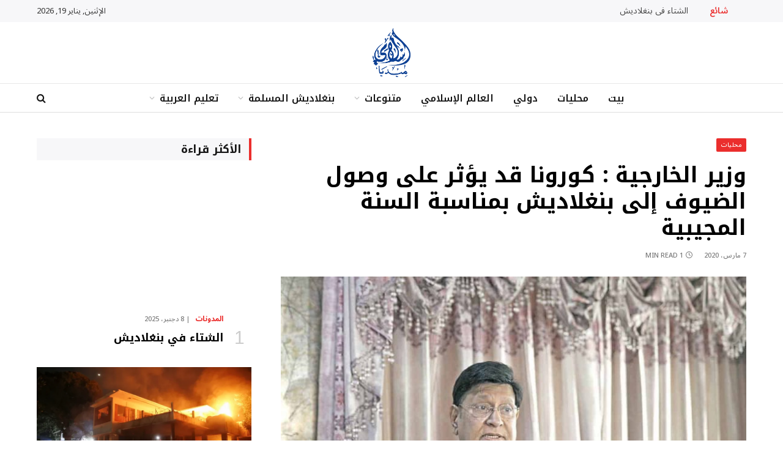

--- FILE ---
content_type: text/html; charset=UTF-8
request_url: https://islamicmedia.org/2020/03/07/%D9%83%D9%88%D8%B1%D9%88%D9%86%D8%A7-%D9%82%D8%AF-%D9%8A%D8%A4%D8%AB%D8%B1-%D8%B9%D9%84%D9%89-%D9%88%D8%B5%D9%88%D9%84-%D8%A7%D9%84%D8%B6%D9%8A%D9%88%D9%81-%D8%A5%D9%84%D9%89-%D8%A8%D9%86%D8%BA%D9%84/
body_size: 30609
content:
	<!DOCTYPE html>
<html dir="rtl" lang="ary" prefix="og: https://ogp.me/ns#" class="s-light site-s-light">
<head>
<meta charset="UTF-8"/>
<meta name="viewport" content="width=device-width, initial-scale=1"/>
<style>.tve_more_tag{display:none !important}</style>
<title>وزير الخارجية : كورونا قد يؤثر على وصول الضيوف إلى بنغلاديش بمناسبة السنة المجيبية | إسلامي ميديا</title><link rel="preload" as="image" imagesrcset="https://islamicmedia.org/wp-content/uploads/2019/12/وزير-الخارجية-2-1.jpg 1024w, https://islamicmedia.org/wp-content/uploads/2019/12/وزير-الخارجية-2-1-300x190.jpg 300w, https://islamicmedia.org/wp-content/uploads/2019/12/وزير-الخارجية-2-1-768x488.jpg 768w" imagesizes="(max-width: 768px) 100vw, 768px"/><link rel="preload" as="font" href="https://islamicmedia.org/wp-content/themes/smart-mag/css/icons/fonts/ts-icons.woff2?v3.2" type="font/woff2" crossorigin="anonymous"/>
<meta name="description" content="وزير الخارجية : كورونا قد يؤثر على وصول الضيوف إلى بنغلاديش بمناسبة السنة المجيبية | إسلامي ميديا"/>
<meta name="robots" content="follow, index, max-snippet:-1, max-video-preview:-1, max-image-preview:large"/>
<link rel="canonical" href="https://islamicmedia.org/2020/03/07/%d9%83%d9%88%d8%b1%d9%88%d9%86%d8%a7-%d9%82%d8%af-%d9%8a%d8%a4%d8%ab%d8%b1-%d8%b9%d9%84%d9%89-%d9%88%d8%b5%d9%88%d9%84-%d8%a7%d9%84%d8%b6%d9%8a%d9%88%d9%81-%d8%a5%d9%84%d9%89-%d8%a8%d9%86%d8%ba%d9%84/"/>
<meta property="og:locale" content="ar_AR"/>
<meta property="og:type" content="article"/>
<meta property="og:title" content="وزير الخارجية : كورونا قد يؤثر على وصول الضيوف إلى بنغلاديش بمناسبة السنة المجيبية | إسلامي ميديا"/>
<meta property="og:description" content="وزير الخارجية : كورونا قد يؤثر على وصول الضيوف إلى بنغلاديش بمناسبة السنة المجيبية | إسلامي ميديا"/>
<meta property="og:url" content="https://islamicmedia.org/2020/03/07/%d9%83%d9%88%d8%b1%d9%88%d9%86%d8%a7-%d9%82%d8%af-%d9%8a%d8%a4%d8%ab%d8%b1-%d8%b9%d9%84%d9%89-%d9%88%d8%b5%d9%88%d9%84-%d8%a7%d9%84%d8%b6%d9%8a%d9%88%d9%81-%d8%a5%d9%84%d9%89-%d8%a8%d9%86%d8%ba%d9%84/"/>
<meta property="og:site_name" content="إسلامي ميديا"/>
<meta property="article:publisher" content="https://www.facebook.com/Islamicmedia.org"/>
<meta property="article:tag" content="السنة المجيبية"/>
<meta property="article:tag" content="الميلاد المئوي"/>
<meta property="article:tag" content="عام مجيب"/>
<meta property="article:tag" content="كورونا"/>
<meta property="article:tag" content="وزير الخارجية"/>
<meta property="article:section" content="محليات"/>
<meta property="og:image" content="https://islamicmedia.org/wp-content/uploads/2019/12/وزير-الخارجية-2-1.jpg"/>
<meta property="og:image:secure_url" content="https://islamicmedia.org/wp-content/uploads/2019/12/وزير-الخارجية-2-1.jpg"/>
<meta property="og:image:width" content="1024"/>
<meta property="og:image:height" content="650"/>
<meta property="og:image:alt" content="وزير الخارجية : كورونا قد يؤثر على وصول الضيوف إلى بنغلاديش بمناسبة السنة المجيبية"/>
<meta property="og:image:type" content="image/jpeg"/>
<meta property="article:published_time" content="2020-03-07T13:57:18+06:00"/>
<meta name="twitter:card" content="summary_large_image"/>
<meta name="twitter:title" content="وزير الخارجية : كورونا قد يؤثر على وصول الضيوف إلى بنغلاديش بمناسبة السنة المجيبية | إسلامي ميديا"/>
<meta name="twitter:description" content="وزير الخارجية : كورونا قد يؤثر على وصول الضيوف إلى بنغلاديش بمناسبة السنة المجيبية | إسلامي ميديا"/>
<meta name="twitter:image" content="https://islamicmedia.org/wp-content/uploads/2019/12/وزير-الخارجية-2-1.jpg"/>
<meta name="twitter:label1" content="Written by"/>
<meta name="twitter:data1" content="admin"/>
<meta name="twitter:label2" content="Time to read"/>
<meta name="twitter:data2" content="Less than a minute"/>
<script type="application/ld+json" class="rank-math-schema">{"@context":"https://schema.org","@graph":[{"@type":"Organization","@id":"https://islamicmedia.org/#organization","name":"\u0625\u0633\u0644\u0627\u0645\u064a \u0645\u064a\u062f\u064a\u0627","url":"https://islamicmedia.org","sameAs":["https://www.facebook.com/Islamicmedia.org"]},{"@type":"WebSite","@id":"https://islamicmedia.org/#website","url":"https://islamicmedia.org","name":"\u0625\u0633\u0644\u0627\u0645\u064a \u0645\u064a\u062f\u064a\u0627","publisher":{"@id":"https://islamicmedia.org/#organization"},"inLanguage":"ary"},{"@type":"ImageObject","@id":"https://islamicmedia.org/wp-content/uploads/2019/12/\u0648\u0632\u064a\u0631-\u0627\u0644\u062e\u0627\u0631\u062c\u064a\u0629-2-1.jpg","url":"https://islamicmedia.org/wp-content/uploads/2019/12/\u0648\u0632\u064a\u0631-\u0627\u0644\u062e\u0627\u0631\u062c\u064a\u0629-2-1.jpg","width":"1024","height":"650","inLanguage":"ary"},{"@type":"WebPage","@id":"https://islamicmedia.org/2020/03/07/%d9%83%d9%88%d8%b1%d9%88%d9%86%d8%a7-%d9%82%d8%af-%d9%8a%d8%a4%d8%ab%d8%b1-%d8%b9%d9%84%d9%89-%d9%88%d8%b5%d9%88%d9%84-%d8%a7%d9%84%d8%b6%d9%8a%d9%88%d9%81-%d8%a5%d9%84%d9%89-%d8%a8%d9%86%d8%ba%d9%84/#webpage","url":"https://islamicmedia.org/2020/03/07/%d9%83%d9%88%d8%b1%d9%88%d9%86%d8%a7-%d9%82%d8%af-%d9%8a%d8%a4%d8%ab%d8%b1-%d8%b9%d9%84%d9%89-%d9%88%d8%b5%d9%88%d9%84-%d8%a7%d9%84%d8%b6%d9%8a%d9%88%d9%81-%d8%a5%d9%84%d9%89-%d8%a8%d9%86%d8%ba%d9%84/","name":"\u0648\u0632\u064a\u0631 \u0627\u0644\u062e\u0627\u0631\u062c\u064a\u0629:\u0643\u0648\u0631\u0648\u0646\u0627 \u0642\u062f \u064a\u0624\u062b\u0631 \u0639\u0644\u0649 \u0648\u0635\u0648\u0644 \u0627\u0644\u0636\u064a\u0648\u0641 \u0625\u0644\u0649 \u0628\u0646\u063a\u0644\u0627\u062f\u064a\u0634 \u0628\u0645\u0646\u0627\u0633\u0628\u0629 \u0627\u0644\u0633\u0646\u0629 \u0627\u0644\u0645\u062c\u064a\u0628\u064a\u0629 | \u0625\u0633\u0644\u0627\u0645\u064a \u0645\u064a\u062f\u064a\u0627","datePublished":"2020-03-07T13:57:18+06:00","dateModified":"2020-03-07T13:57:18+06:00","isPartOf":{"@id":"https://islamicmedia.org/#website"},"primaryImageOfPage":{"@id":"https://islamicmedia.org/wp-content/uploads/2019/12/\u0648\u0632\u064a\u0631-\u0627\u0644\u062e\u0627\u0631\u062c\u064a\u0629-2-1.jpg"},"inLanguage":"ary"},{"@type":"Person","@id":"https://islamicmedia.org/author/admin/","name":"admin","url":"https://islamicmedia.org/author/admin/","image":{"@type":"ImageObject","@id":"https://secure.gravatar.com/avatar/7343e520dfff85d95d08fe5c7c5e649460f69265adef9fc07acefb69d7c17643?s=96&amp;d=mm&amp;r=g","url":"https://secure.gravatar.com/avatar/7343e520dfff85d95d08fe5c7c5e649460f69265adef9fc07acefb69d7c17643?s=96&amp;d=mm&amp;r=g","caption":"admin","inLanguage":"ary"},"sameAs":["https://islamicmedia.org"],"worksFor":{"@id":"https://islamicmedia.org/#organization"}},{"@type":"BlogPosting","headline":"\u0648\u0632\u064a\u0631 \u0627\u0644\u062e\u0627\u0631\u062c\u064a\u0629:\u0643\u0648\u0631\u0648\u0646\u0627 \u0642\u062f \u064a\u0624\u062b\u0631 \u0639\u0644\u0649 \u0648\u0635\u0648\u0644 \u0627\u0644\u0636\u064a\u0648\u0641 \u0625\u0644\u0649 \u0628\u0646\u063a\u0644\u0627\u062f\u064a\u0634 \u0628\u0645\u0646\u0627\u0633\u0628\u0629 \u0627\u0644\u0633\u0646\u0629 \u0627\u0644\u0645\u062c\u064a\u0628\u064a\u0629 | \u0625\u0633\u0644\u0627\u0645\u064a \u0645\u064a\u062f\u064a\u0627","datePublished":"2020-03-07T13:57:18+06:00","dateModified":"2020-03-07T13:57:18+06:00","articleSection":"\u0645\u062d\u0644\u064a\u0627\u062a","author":{"@id":"https://islamicmedia.org/author/admin/","name":"admin"},"publisher":{"@id":"https://islamicmedia.org/#organization"},"description":"\u0648\u0632\u064a\u0631 \u0627\u0644\u062e\u0627\u0631\u062c\u064a\u0629:\u0643\u0648\u0631\u0648\u0646\u0627 \u0642\u062f \u064a\u0624\u062b\u0631 \u0639\u0644\u0649 \u0648\u0635\u0648\u0644 \u0627\u0644\u0636\u064a\u0648\u0641 \u0625\u0644\u0649 \u0628\u0646\u063a\u0644\u0627\u062f\u064a\u0634 \u0628\u0645\u0646\u0627\u0633\u0628\u0629 \u0627\u0644\u0633\u0646\u0629 \u0627\u0644\u0645\u062c\u064a\u0628\u064a\u0629 | \u0625\u0633\u0644\u0627\u0645\u064a \u0645\u064a\u062f\u064a\u0627","name":"\u0648\u0632\u064a\u0631 \u0627\u0644\u062e\u0627\u0631\u062c\u064a\u0629:\u0643\u0648\u0631\u0648\u0646\u0627 \u0642\u062f \u064a\u0624\u062b\u0631 \u0639\u0644\u0649 \u0648\u0635\u0648\u0644 \u0627\u0644\u0636\u064a\u0648\u0641 \u0625\u0644\u0649 \u0628\u0646\u063a\u0644\u0627\u062f\u064a\u0634 \u0628\u0645\u0646\u0627\u0633\u0628\u0629 \u0627\u0644\u0633\u0646\u0629 \u0627\u0644\u0645\u062c\u064a\u0628\u064a\u0629 | \u0625\u0633\u0644\u0627\u0645\u064a \u0645\u064a\u062f\u064a\u0627","@id":"https://islamicmedia.org/2020/03/07/%d9%83%d9%88%d8%b1%d9%88%d9%86%d8%a7-%d9%82%d8%af-%d9%8a%d8%a4%d8%ab%d8%b1-%d8%b9%d9%84%d9%89-%d9%88%d8%b5%d9%88%d9%84-%d8%a7%d9%84%d8%b6%d9%8a%d9%88%d9%81-%d8%a5%d9%84%d9%89-%d8%a8%d9%86%d8%ba%d9%84/#richSnippet","isPartOf":{"@id":"https://islamicmedia.org/2020/03/07/%d9%83%d9%88%d8%b1%d9%88%d9%86%d8%a7-%d9%82%d8%af-%d9%8a%d8%a4%d8%ab%d8%b1-%d8%b9%d9%84%d9%89-%d9%88%d8%b5%d9%88%d9%84-%d8%a7%d9%84%d8%b6%d9%8a%d9%88%d9%81-%d8%a5%d9%84%d9%89-%d8%a8%d9%86%d8%ba%d9%84/#webpage"},"image":{"@id":"https://islamicmedia.org/wp-content/uploads/2019/12/\u0648\u0632\u064a\u0631-\u0627\u0644\u062e\u0627\u0631\u062c\u064a\u0629-2-1.jpg"},"inLanguage":"ary","mainEntityOfPage":{"@id":"https://islamicmedia.org/2020/03/07/%d9%83%d9%88%d8%b1%d9%88%d9%86%d8%a7-%d9%82%d8%af-%d9%8a%d8%a4%d8%ab%d8%b1-%d8%b9%d9%84%d9%89-%d9%88%d8%b5%d9%88%d9%84-%d8%a7%d9%84%d8%b6%d9%8a%d9%88%d9%81-%d8%a5%d9%84%d9%89-%d8%a8%d9%86%d8%ba%d9%84/#webpage"}}]}</script>
<link rel='dns-prefetch' href='//stats.wp.com'/>
<link rel='dns-prefetch' href='//fonts.googleapis.com'/>
<link rel='preconnect' href='//c0.wp.com'/>
<link rel="alternate" type="application/rss+xml" title="إسلامي ميديا &raquo; الخلاصة" href="https://islamicmedia.org/feed/"/>
<link rel="alternate" type="application/rss+xml" title="إسلامي ميديا &raquo; خلاصة التعليقات" href="https://islamicmedia.org/comments/feed/"/>
<link rel="alternate" type="application/rss+xml" title="إسلامي ميديا &raquo; وزير الخارجية : كورونا قد يؤثر على وصول الضيوف إلى بنغلاديش بمناسبة السنة المجيبية خلاصة التعليقات" href="https://islamicmedia.org/2020/03/07/%d9%83%d9%88%d8%b1%d9%88%d9%86%d8%a7-%d9%82%d8%af-%d9%8a%d8%a4%d8%ab%d8%b1-%d8%b9%d9%84%d9%89-%d9%88%d8%b5%d9%88%d9%84-%d8%a7%d9%84%d8%b6%d9%8a%d9%88%d9%81-%d8%a5%d9%84%d9%89-%d8%a8%d9%86%d8%ba%d9%84/feed/"/>
<link rel="alternate" title="oEmbed (JSON)" type="application/json+oembed" href="https://islamicmedia.org/wp-json/oembed/1.0/embed?url=https%3A%2F%2Fislamicmedia.org%2F2020%2F03%2F07%2F%25d9%2583%25d9%2588%25d8%25b1%25d9%2588%25d9%2586%25d8%25a7-%25d9%2582%25d8%25af-%25d9%258a%25d8%25a4%25d8%25ab%25d8%25b1-%25d8%25b9%25d9%2584%25d9%2589-%25d9%2588%25d8%25b5%25d9%2588%25d9%2584-%25d8%25a7%25d9%2584%25d8%25b6%25d9%258a%25d9%2588%25d9%2581-%25d8%25a5%25d9%2584%25d9%2589-%25d8%25a8%25d9%2586%25d8%25ba%25d9%2584%2F"/>
<link rel="alternate" title="oEmbed (XML)" type="text/xml+oembed" href="https://islamicmedia.org/wp-json/oembed/1.0/embed?url=https%3A%2F%2Fislamicmedia.org%2F2020%2F03%2F07%2F%25d9%2583%25d9%2588%25d8%25b1%25d9%2588%25d9%2586%25d8%25a7-%25d9%2582%25d8%25af-%25d9%258a%25d8%25a4%25d8%25ab%25d8%25b1-%25d8%25b9%25d9%2584%25d9%2589-%25d9%2588%25d8%25b5%25d9%2588%25d9%2584-%25d8%25a7%25d9%2584%25d8%25b6%25d9%258a%25d9%2588%25d9%2581-%25d8%25a5%25d9%2584%25d9%2589-%25d8%25a8%25d9%2586%25d8%25ba%25d9%2584%2F&#038;format=xml"/>
<style id='wp-img-auto-sizes-contain-inline-css'>img:is([sizes=auto i],[sizes^="auto," i]){contain-intrinsic-size:3000px 1500px}</style>
<link rel='stylesheet' id='wp-block-library-rtl-css' href='https://c0.wp.com/c/6.9/wp-includes/css/dist/block-library/style-rtl.min.css' type='text/css' media='all'/>
<style id='classic-theme-styles-inline-css'>.wp-block-button__link{color:#fff;background-color:#32373c;border-radius:9999px;box-shadow:none;text-decoration:none;padding:calc(.667em + 2px) calc(1.333em + 2px);font-size:1.125em}.wp-block-file__button{background:#32373c;color:#fff;text-decoration:none}</style>
<link rel='stylesheet' id='mediaelement-css' href='https://c0.wp.com/c/6.9/wp-includes/js/mediaelement/mediaelementplayer-legacy.min.css' type='text/css' media='all'/>
<link rel='stylesheet' id='wp-mediaelement-css' href='https://c0.wp.com/c/6.9/wp-includes/js/mediaelement/wp-mediaelement.min.css' type='text/css' media='all'/>
<style id='jetpack-sharing-buttons-style-inline-css'>.jetpack-sharing-buttons__services-list{display:flex;flex-direction:row;flex-wrap:wrap;gap:0;list-style-type:none;margin:5px;padding:0}.jetpack-sharing-buttons__services-list.has-small-icon-size{font-size:12px}.jetpack-sharing-buttons__services-list.has-normal-icon-size{font-size:16px}.jetpack-sharing-buttons__services-list.has-large-icon-size{font-size:24px}.jetpack-sharing-buttons__services-list.has-huge-icon-size{font-size:36px}@media print{.jetpack-sharing-buttons__services-list{display:none!important}}.editor-styles-wrapper .wp-block-jetpack-sharing-buttons{gap:0;padding-inline-start:0}ul.jetpack-sharing-buttons__services-list.has-background{padding:1.25em 2.375em}</style>
<style id='global-styles-inline-css'>:root{--wp--preset--aspect-ratio--square:1;--wp--preset--aspect-ratio--4-3:4/3;--wp--preset--aspect-ratio--3-4:3/4;--wp--preset--aspect-ratio--3-2:3/2;--wp--preset--aspect-ratio--2-3:2/3;--wp--preset--aspect-ratio--16-9:16/9;--wp--preset--aspect-ratio--9-16:9/16;--wp--preset--color--black:#000000;--wp--preset--color--cyan-bluish-gray:#abb8c3;--wp--preset--color--white:#ffffff;--wp--preset--color--pale-pink:#f78da7;--wp--preset--color--vivid-red:#cf2e2e;--wp--preset--color--luminous-vivid-orange:#ff6900;--wp--preset--color--luminous-vivid-amber:#fcb900;--wp--preset--color--light-green-cyan:#7bdcb5;--wp--preset--color--vivid-green-cyan:#00d084;--wp--preset--color--pale-cyan-blue:#8ed1fc;--wp--preset--color--vivid-cyan-blue:#0693e3;--wp--preset--color--vivid-purple:#9b51e0;--wp--preset--gradient--vivid-cyan-blue-to-vivid-purple:linear-gradient(135deg,rgb(6,147,227) 0%,rgb(155,81,224) 100%);--wp--preset--gradient--light-green-cyan-to-vivid-green-cyan:linear-gradient(135deg,rgb(122,220,180) 0%,rgb(0,208,130) 100%);--wp--preset--gradient--luminous-vivid-amber-to-luminous-vivid-orange:linear-gradient(135deg,rgb(252,185,0) 0%,rgb(255,105,0) 100%);--wp--preset--gradient--luminous-vivid-orange-to-vivid-red:linear-gradient(135deg,rgb(255,105,0) 0%,rgb(207,46,46) 100%);--wp--preset--gradient--very-light-gray-to-cyan-bluish-gray:linear-gradient(135deg,rgb(238,238,238) 0%,rgb(169,184,195) 100%);--wp--preset--gradient--cool-to-warm-spectrum:linear-gradient(135deg,rgb(74,234,220) 0%,rgb(151,120,209) 20%,rgb(207,42,186) 40%,rgb(238,44,130) 60%,rgb(251,105,98) 80%,rgb(254,248,76) 100%);--wp--preset--gradient--blush-light-purple:linear-gradient(135deg,rgb(255,206,236) 0%,rgb(152,150,240) 100%);--wp--preset--gradient--blush-bordeaux:linear-gradient(135deg,rgb(254,205,165) 0%,rgb(254,45,45) 50%,rgb(107,0,62) 100%);--wp--preset--gradient--luminous-dusk:linear-gradient(135deg,rgb(255,203,112) 0%,rgb(199,81,192) 50%,rgb(65,88,208) 100%);--wp--preset--gradient--pale-ocean:linear-gradient(135deg,rgb(255,245,203) 0%,rgb(182,227,212) 50%,rgb(51,167,181) 100%);--wp--preset--gradient--electric-grass:linear-gradient(135deg,rgb(202,248,128) 0%,rgb(113,206,126) 100%);--wp--preset--gradient--midnight:linear-gradient(135deg,rgb(2,3,129) 0%,rgb(40,116,252) 100%);--wp--preset--font-size--small:13px;--wp--preset--font-size--medium:20px;--wp--preset--font-size--large:36px;--wp--preset--font-size--x-large:42px;--wp--preset--spacing--20:0.44rem;--wp--preset--spacing--30:0.67rem;--wp--preset--spacing--40:1rem;--wp--preset--spacing--50:1.5rem;--wp--preset--spacing--60:2.25rem;--wp--preset--spacing--70:3.38rem;--wp--preset--spacing--80:5.06rem;--wp--preset--shadow--natural:6px 6px 9px rgba(0, 0, 0, 0.2);--wp--preset--shadow--deep:12px 12px 50px rgba(0, 0, 0, 0.4);--wp--preset--shadow--sharp:6px 6px 0px rgba(0, 0, 0, 0.2);--wp--preset--shadow--outlined:6px 6px 0px -3px rgb(255, 255, 255), 6px 6px rgb(0, 0, 0);--wp--preset--shadow--crisp:6px 6px 0px rgb(0, 0, 0);}:where(.is-layout-flex){gap:0.5em;}:where(.is-layout-grid){gap:0.5em;}body .is-layout-flex{display:flex;}.is-layout-flex{flex-wrap:wrap;align-items:center;}.is-layout-flex > :is(*, div){margin:0;}body .is-layout-grid{display:grid;}.is-layout-grid > :is(*, div){margin:0;}:where(.wp-block-columns.is-layout-flex){gap:2em;}:where(.wp-block-columns.is-layout-grid){gap:2em;}:where(.wp-block-post-template.is-layout-flex){gap:1.25em;}:where(.wp-block-post-template.is-layout-grid){gap:1.25em;}.has-black-color{color:var(--wp--preset--color--black) !important;}.has-cyan-bluish-gray-color{color:var(--wp--preset--color--cyan-bluish-gray) !important;}.has-white-color{color:var(--wp--preset--color--white) !important;}.has-pale-pink-color{color:var(--wp--preset--color--pale-pink) !important;}.has-vivid-red-color{color:var(--wp--preset--color--vivid-red) !important;}.has-luminous-vivid-orange-color{color:var(--wp--preset--color--luminous-vivid-orange) !important;}.has-luminous-vivid-amber-color{color:var(--wp--preset--color--luminous-vivid-amber) !important;}.has-light-green-cyan-color{color:var(--wp--preset--color--light-green-cyan) !important;}.has-vivid-green-cyan-color{color:var(--wp--preset--color--vivid-green-cyan) !important;}.has-pale-cyan-blue-color{color:var(--wp--preset--color--pale-cyan-blue) !important;}.has-vivid-cyan-blue-color{color:var(--wp--preset--color--vivid-cyan-blue) !important;}.has-vivid-purple-color{color:var(--wp--preset--color--vivid-purple) !important;}.has-black-background-color{background-color:var(--wp--preset--color--black) !important;}.has-cyan-bluish-gray-background-color{background-color:var(--wp--preset--color--cyan-bluish-gray) !important;}.has-white-background-color{background-color:var(--wp--preset--color--white) !important;}.has-pale-pink-background-color{background-color:var(--wp--preset--color--pale-pink) !important;}.has-vivid-red-background-color{background-color:var(--wp--preset--color--vivid-red) !important;}.has-luminous-vivid-orange-background-color{background-color:var(--wp--preset--color--luminous-vivid-orange) !important;}.has-luminous-vivid-amber-background-color{background-color:var(--wp--preset--color--luminous-vivid-amber) !important;}.has-light-green-cyan-background-color{background-color:var(--wp--preset--color--light-green-cyan) !important;}.has-vivid-green-cyan-background-color{background-color:var(--wp--preset--color--vivid-green-cyan) !important;}.has-pale-cyan-blue-background-color{background-color:var(--wp--preset--color--pale-cyan-blue) !important;}.has-vivid-cyan-blue-background-color{background-color:var(--wp--preset--color--vivid-cyan-blue) !important;}.has-vivid-purple-background-color{background-color:var(--wp--preset--color--vivid-purple) !important;}.has-black-border-color{border-color:var(--wp--preset--color--black) !important;}.has-cyan-bluish-gray-border-color{border-color:var(--wp--preset--color--cyan-bluish-gray) !important;}.has-white-border-color{border-color:var(--wp--preset--color--white) !important;}.has-pale-pink-border-color{border-color:var(--wp--preset--color--pale-pink) !important;}.has-vivid-red-border-color{border-color:var(--wp--preset--color--vivid-red) !important;}.has-luminous-vivid-orange-border-color{border-color:var(--wp--preset--color--luminous-vivid-orange) !important;}.has-luminous-vivid-amber-border-color{border-color:var(--wp--preset--color--luminous-vivid-amber) !important;}.has-light-green-cyan-border-color{border-color:var(--wp--preset--color--light-green-cyan) !important;}.has-vivid-green-cyan-border-color{border-color:var(--wp--preset--color--vivid-green-cyan) !important;}.has-pale-cyan-blue-border-color{border-color:var(--wp--preset--color--pale-cyan-blue) !important;}.has-vivid-cyan-blue-border-color{border-color:var(--wp--preset--color--vivid-cyan-blue) !important;}.has-vivid-purple-border-color{border-color:var(--wp--preset--color--vivid-purple) !important;}.has-vivid-cyan-blue-to-vivid-purple-gradient-background{background:var(--wp--preset--gradient--vivid-cyan-blue-to-vivid-purple) !important;}.has-light-green-cyan-to-vivid-green-cyan-gradient-background{background:var(--wp--preset--gradient--light-green-cyan-to-vivid-green-cyan) !important;}.has-luminous-vivid-amber-to-luminous-vivid-orange-gradient-background{background:var(--wp--preset--gradient--luminous-vivid-amber-to-luminous-vivid-orange) !important;}.has-luminous-vivid-orange-to-vivid-red-gradient-background{background:var(--wp--preset--gradient--luminous-vivid-orange-to-vivid-red) !important;}.has-very-light-gray-to-cyan-bluish-gray-gradient-background{background:var(--wp--preset--gradient--very-light-gray-to-cyan-bluish-gray) !important;}.has-cool-to-warm-spectrum-gradient-background{background:var(--wp--preset--gradient--cool-to-warm-spectrum) !important;}.has-blush-light-purple-gradient-background{background:var(--wp--preset--gradient--blush-light-purple) !important;}.has-blush-bordeaux-gradient-background{background:var(--wp--preset--gradient--blush-bordeaux) !important;}.has-luminous-dusk-gradient-background{background:var(--wp--preset--gradient--luminous-dusk) !important;}.has-pale-ocean-gradient-background{background:var(--wp--preset--gradient--pale-ocean) !important;}.has-electric-grass-gradient-background{background:var(--wp--preset--gradient--electric-grass) !important;}.has-midnight-gradient-background{background:var(--wp--preset--gradient--midnight) !important;}.has-small-font-size{font-size:var(--wp--preset--font-size--small) !important;}.has-medium-font-size{font-size:var(--wp--preset--font-size--medium) !important;}.has-large-font-size{font-size:var(--wp--preset--font-size--large) !important;}.has-x-large-font-size{font-size:var(--wp--preset--font-size--x-large) !important;}:where(.wp-block-post-template.is-layout-flex){gap:1.25em;}:where(.wp-block-post-template.is-layout-grid){gap:1.25em;}:where(.wp-block-term-template.is-layout-flex){gap:1.25em;}:where(.wp-block-term-template.is-layout-grid){gap:1.25em;}:where(.wp-block-columns.is-layout-flex){gap:2em;}:where(.wp-block-columns.is-layout-grid){gap:2em;}:root :where(.wp-block-pullquote){font-size:1.5em;line-height:1.6;}</style>
<link rel="stylesheet" type="text/css" href="//islamicmedia.org/wp-content/cache/wpfc-minified/7m5ecyrr/dcyvl.css" media="all"/>
<style id='smartmag-core-inline-css'>:root{--c-main:#eb2e2d;--c-main-rgb:235,46,45;--c-headings:#000000;--text-font:"Noto Sans Arabic", system-ui, -apple-system, "Segoe UI", Arial, sans-serif;--body-font:"Noto Sans Arabic", system-ui, -apple-system, "Segoe UI", Arial, sans-serif;--title-font:"Noto Kufi Arabic", system-ui, -apple-system, "Segoe UI", Arial, sans-serif;--h-font:"Noto Kufi Arabic", system-ui, -apple-system, "Segoe UI", Arial, sans-serif;--title-size-xs:14px;--title-size-s:16px;--title-size-m:18px;--main-width:1160px;--c-post-meta:#7a7a7a;--c-excerpts:#2b2b2b;--excerpt-size:14px;}
.post-title:not(._){font-weight:bold;}:root{--wrap-padding:36px;}:root{--sidebar-pad:30px;--sidebar-sep-pad:30px;}
.smart-head-main .smart-head-top{--head-h:36px;background-color:#f7f7f9;}
.smart-head-main .smart-head-mid{--head-h:100px;}
.smart-head-main .smart-head-bot{--head-h:48px;background-color:#ffffff;border-top-width:1px;border-top-color:#e8e8e8;border-bottom-width:1px;border-bottom-color:#dedede;}
.navigation-main .menu > li > a{font-family:"Noto Kufi Arabic", system-ui, -apple-system, "Segoe UI", Arial, sans-serif;font-size:16px;font-weight:600;}
.navigation-main .menu > li li a{font-size:13px;}
.navigation-main{--nav-items-space:16px;margin-left:calc(-1 * var(--nav-items-space));}
.smart-head-mobile .smart-head-mid{border-top-width:3px;}
.mobile-menu{font-size:15px;}
.smart-head-main .spc-social{--spc-social-fs:17px;--spc-social-size:37px;}
.smart-head-main .hamburger-icon{width:22px;}
.trending-ticker .heading{font-size:13.8px;font-weight:600;letter-spacing:.02em;margin-right:30px;}
.trending-ticker .post-link{font-size:13.8px;}
.trending-ticker{--max-width:500px;}
.post-meta .meta-item, .post-meta .text-in{font-size:11px;font-weight:500;text-transform:uppercase;}
.post-meta .text-in, .post-meta .post-cat > a{font-size:12px;}
.post-meta .post-cat > a{font-weight:bold;text-transform:uppercase;letter-spacing:-0.01em;}
.post-meta .post-author > a{font-weight:bold;text-transform:uppercase;}
.s-light .block-wrap.s-dark{--c-post-meta:var(--c-contrast-450);}
.s-dark, .s-light .block-wrap.s-dark{--c-post-meta:#ffffff;}
.post-meta .post-author > a{color:#2b2b2b;}
.s-dark .post-meta .post-author > a{color:#ffffff;}
.s-dark .post-meta .post-cat > a{color:#ffffff;}
.post-meta{--p-meta-sep:"|";}
.l-post .excerpt{font-weight:normal;}
.cat-labels .category{font-size:10px;font-weight:500;letter-spacing:0.05em;border-radius:2px;}
.block-head-b .heading{text-transform:uppercase;color:#2b2b2b;}
.block-head-c .heading{font-size:16px;}
.block-head-c{--space-below:20px;--line-weight:5px;--c-line:var(--c-main);--border-weight:2px;--c-border:var(--c-main);}
.block-head-c .heading{color:var(--c-main);}
.block-head-c2 .heading{font-family:"Work Sans", system-ui, -apple-system, "Segoe UI", Arial, sans-serif;font-size:20px;font-weight:600;}
.block-head-c2{--line-weight:3px;}
.block-head-d .heading{font-size:16px;}
.block-head-d{--space-below:20px;--line-weight:0px;}
.block-head-e2 .heading{text-transform:uppercase;}
.block-head-f{--c-border:#ffffff;}
.block-head-h{--border-weight:2px;}
.block-head-i .heading{font-size:18px;font-weight:bold;line-height:2;letter-spacing:-0.01em;}
.block-head-i{background-color:#f7f7f9;padding-left:15px;}
.s-dark .read-more-basic{color:#ffffff;}
.loop-grid .ratio-is-custom{padding-bottom:calc(100% / 1.68);}
.has-nums-a .l-post .post-title:before, .has-nums-b .l-post .content:before{font-size:30px;font-weight:normal;}
.has-nums-c .l-post .post-title:before, .has-nums-c .l-post .content:before{font-size:18px;font-weight:bold;}
.loop-list .ratio-is-custom{padding-bottom:calc(100% / 1.575);}
.loop-list .post-title{font-size:20px;font-weight:800;}
.list-post{--list-p-media-width:44%;--list-p-media-max-width:85%;}
.list-post .media:not(i){--list-p-media-max-width:44%;}
.loop-overlay .post-title{font-size:24px;}
.loop-small .media:not(i){max-width:102px;}
.a-wrap-1{background-color:#2d2d2d;}
@media(min-width:941px) and (max-width:1200px){ .navigation-main .menu > li > a{font-size:calc(10px + (16px - 10px) * .7);}
.trending-ticker{--max-width:400px;}
}
@media(min-width:768px) and (max-width:940px){ .ts-contain, .main{padding-left:35px;padding-right:35px;}
.layout-boxed-inner{--wrap-padding:35px;}:root{--wrap-padding:35px;}
}
@media(max-width:767px){ .ts-contain, .main{padding-left:25px;padding-right:25px;}
.layout-boxed-inner{--wrap-padding:25px;}:root{--wrap-padding:25px;}
}
@media(min-width:940px) and (max-width:1300px){ :root{--wrap-padding:min(36px, 5vw);}
}
.term-color-3644{--c-main:#017a97;}
.navigation .menu-cat-3644{--c-term:#017a97;}
.term-color-3662{--c-main:#00bccc;}
.navigation .menu-cat-3662{--c-term:#00bccc;}</style>
<link rel="stylesheet" type="text/css" href="//islamicmedia.org/wp-content/cache/wpfc-minified/fgd6qd39/dcyvl.css" media="all"/>
<link rel="https://api.w.org/" href="https://islamicmedia.org/wp-json/"/><link rel="alternate" title="JSON" type="application/json" href="https://islamicmedia.org/wp-json/wp/v2/posts/16191"/><link rel="EditURI" type="application/rsd+xml" title="RSD" href="https://islamicmedia.org/xmlrpc.php?rsd"/>
<meta name="generator" content="WordPress 6.9"/>
<link rel='shortlink' href='https://islamicmedia.org/?p=16191'/>
<script data-wpfc-render="false">(function(){let events=["mousemove", "wheel", "scroll", "touchstart", "touchmove"];let fired=false;events.forEach(function(event){window.addEventListener(event, function(){if(fired===false){fired=true;setTimeout(function(){ (function(d,s){var f=d.getElementsByTagName(s)[0];j=d.createElement(s);j.setAttribute('src', 'https://www.googletagmanager.com/gtag/js?id=UA-131080594-1');f.parentNode.insertBefore(j,f);})(document,'script'); }, 5);}},{once: true});});})();</script>
<script>window.dataLayer=window.dataLayer||[];
function gtag(){dataLayer.push(arguments);}
gtag('js', new Date());
gtag('config', 'UA-131080594-1');</script>
<style>img#wpstats{display:none}</style>
<style id='arabic-webfonts'></style>
<meta name="generator" content="Elementor 3.33.6; features: e_font_icon_svg, additional_custom_breakpoints; settings: css_print_method-external, google_font-enabled, font_display-swap">
<style>.e-con.e-parent:nth-of-type(n+4):not(.e-lazyloaded):not(.e-no-lazyload),
.e-con.e-parent:nth-of-type(n+4):not(.e-lazyloaded):not(.e-no-lazyload) *{background-image:none !important;}
@media screen and (max-height: 1024px) {
.e-con.e-parent:nth-of-type(n+3):not(.e-lazyloaded):not(.e-no-lazyload),
.e-con.e-parent:nth-of-type(n+3):not(.e-lazyloaded):not(.e-no-lazyload) *{background-image:none !important;}
}
@media screen and (max-height: 640px) {
.e-con.e-parent:nth-of-type(n+2):not(.e-lazyloaded):not(.e-no-lazyload),
.e-con.e-parent:nth-of-type(n+2):not(.e-lazyloaded):not(.e-no-lazyload) *{background-image:none !important;}
}</style>
<link rel="icon" href="https://islamicmedia.org/wp-content/uploads/2019/09/cropped-mjhg-32x32.png" sizes="32x32"/>
<link rel="icon" href="https://islamicmedia.org/wp-content/uploads/2019/09/cropped-mjhg-192x192.png" sizes="192x192"/>
<link rel="apple-touch-icon" href="https://islamicmedia.org/wp-content/uploads/2019/09/cropped-mjhg-180x180.png"/>
<meta name="msapplication-TileImage" content="https://islamicmedia.org/wp-content/uploads/2019/09/cropped-mjhg-270x270.png"/>
<script data-wpfc-render="false">var Wpfcll={s:[],osl:0,scroll:false,i:function(){Wpfcll.ss();window.addEventListener('load',function(){let observer=new MutationObserver(mutationRecords=>{Wpfcll.osl=Wpfcll.s.length;Wpfcll.ss();if(Wpfcll.s.length > Wpfcll.osl){Wpfcll.ls(false);}});observer.observe(document.getElementsByTagName("html")[0],{childList:true,attributes:true,subtree:true,attributeFilter:["src"],attributeOldValue:false,characterDataOldValue:false});Wpfcll.ls(true);});window.addEventListener('scroll',function(){Wpfcll.scroll=true;Wpfcll.ls(false);});window.addEventListener('resize',function(){Wpfcll.scroll=true;Wpfcll.ls(false);});window.addEventListener('click',function(){Wpfcll.scroll=true;Wpfcll.ls(false);});},c:function(e,pageload){var w=document.documentElement.clientHeight || body.clientHeight;var n=0;if(pageload){n=0;}else{n=(w > 800) ? 800:200;n=Wpfcll.scroll ? 800:n;}var er=e.getBoundingClientRect();var t=0;var p=e.parentNode ? e.parentNode:false;if(typeof p.getBoundingClientRect=="undefined"){var pr=false;}else{var pr=p.getBoundingClientRect();}if(er.x==0 && er.y==0){for(var i=0;i < 10;i++){if(p){if(pr.x==0 && pr.y==0){if(p.parentNode){p=p.parentNode;}if(typeof p.getBoundingClientRect=="undefined"){pr=false;}else{pr=p.getBoundingClientRect();}}else{t=pr.top;break;}}};}else{t=er.top;}if(w - t+n > 0){return true;}return false;},r:function(e,pageload){var s=this;var oc,ot;try{oc=e.getAttribute("data-wpfc-original-src");ot=e.getAttribute("data-wpfc-original-srcset");originalsizes=e.getAttribute("data-wpfc-original-sizes");if(s.c(e,pageload)){if(oc || ot){if(e.tagName=="DIV" || e.tagName=="A" || e.tagName=="SPAN"){e.style.backgroundImage="url("+oc+")";e.removeAttribute("data-wpfc-original-src");e.removeAttribute("data-wpfc-original-srcset");e.removeAttribute("onload");}else{if(oc){e.setAttribute('src',oc);}if(ot){e.setAttribute('srcset',ot);}if(originalsizes){e.setAttribute('sizes',originalsizes);}if(e.getAttribute("alt") && e.getAttribute("alt")=="blank"){e.removeAttribute("alt");}e.removeAttribute("data-wpfc-original-src");e.removeAttribute("data-wpfc-original-srcset");e.removeAttribute("data-wpfc-original-sizes");e.removeAttribute("onload");if(e.tagName=="IFRAME"){var y="https://www.youtube.com/embed/";if(navigator.userAgent.match(/\sEdge?\/\d/i)){e.setAttribute('src',e.getAttribute("src").replace(/.+\/templates\/youtube\.html\#/,y));}e.onload=function(){if(typeof window.jQuery !="undefined"){if(jQuery.fn.fitVids){jQuery(e).parent().fitVids({customSelector:"iframe[src]"});}}var s=e.getAttribute("src").match(/templates\/youtube\.html\#(.+)/);if(s){try{var i=e.contentDocument || e.contentWindow;if(i.location.href=="about:blank"){e.setAttribute('src',y+s[1]);}}catch(err){e.setAttribute('src',y+s[1]);}}}}}}else{if(e.tagName=="NOSCRIPT"){if(typeof window.jQuery !="undefined"){if(jQuery(e).attr("data-type")=="wpfc"){e.removeAttribute("data-type");jQuery(e).after(jQuery(e).text());}}}}}}catch(error){console.log(error);console.log("==>",e);}},ss:function(){var i=Array.prototype.slice.call(document.getElementsByTagName("img"));var f=Array.prototype.slice.call(document.getElementsByTagName("iframe"));var d=Array.prototype.slice.call(document.getElementsByTagName("div"));var a=Array.prototype.slice.call(document.getElementsByTagName("a"));var s=Array.prototype.slice.call(document.getElementsByTagName("span"));var n=Array.prototype.slice.call(document.getElementsByTagName("noscript"));this.s=i.concat(f).concat(d).concat(a).concat(s).concat(n);},ls:function(pageload){var s=this;[].forEach.call(s.s,function(e,index){s.r(e,pageload);});}};document.addEventListener('DOMContentLoaded',function(){wpfci();});function wpfci(){Wpfcll.i();}</script>
</head>
<body class="rtl wp-singular post-template-default single single-post postid-16191 single-format-standard wp-theme-smart-mag right-sidebar post-layout-modern post-cat-20 has-lb has-lb-sm ts-img-hov-fade layout-normal elementor-default elementor-kit-19357">
<div class="main-wrap">
<div class="off-canvas-backdrop"></div><div class="mobile-menu-container off-canvas" id="off-canvas">
<div class="off-canvas-head">
<a href="#" class="close">
<span class="visuallyhidden">Close Menu</span>
<i class="tsi tsi-times"></i>
</a>
<div class="ts-logo"></div></div><div class="off-canvas-content">
<ul id="menu-header-menu" class="mobile-menu"><li id="menu-item-19549" class="menu-item menu-item-type-custom menu-item-object-custom menu-item-home menu-item-19549"><a href="https://islamicmedia.org/">بيت</a></li>
<li id="menu-item-16296" class="menu-item menu-item-type-post_type menu-item-object-page menu-item-16296"><a href="https://islamicmedia.org/%d9%85%d8%ad%d9%84%d9%8a%d8%a7%d8%aa/">محليات</a></li>
<li id="menu-item-16294" class="menu-item menu-item-type-post_type menu-item-object-page menu-item-16294"><a href="https://islamicmedia.org/%d8%af%d9%88%d9%84%d9%8a/">دولي</a></li>
<li id="menu-item-16290" class="menu-item menu-item-type-post_type menu-item-object-page menu-item-16290"><a href="https://islamicmedia.org/%d8%a7%d9%84%d8%b9%d8%a7%d9%84%d9%85-%d8%a7%d9%84%d8%a5%d8%b3%d9%84%d8%a7%d9%85%d9%8a/">العالم الإسلامي</a></li>
<li id="menu-item-16298" class="menu-item menu-item-type-post_type menu-item-object-page menu-item-has-children menu-item-16298"><a href="https://islamicmedia.org/%d9%85%d8%aa%d9%86%d9%88%d8%b9%d8%a7%d8%aa/">متنوعات</a>
<ul class="sub-menu">
<li id="menu-item-16312" class="menu-item menu-item-type-taxonomy menu-item-object-category menu-item-16312"><a href="https://islamicmedia.org/category/%d8%ab%d9%82%d8%a7%d9%81%d8%a9/">ثقافة</a></li>
<li id="menu-item-16311" class="menu-item menu-item-type-taxonomy menu-item-object-category menu-item-16311"><a href="https://islamicmedia.org/category/%d8%a7%d9%84%d9%85%d8%b2%d9%8a%d8%af/%d9%85%d9%82%d8%a7%d9%84%d8%a7%d8%aa-%d9%88%d8%a2%d8%b1%d8%a7%d8%a1/">مقالات وآراء</a></li>
<li id="menu-item-16306" class="menu-item menu-item-type-taxonomy menu-item-object-category menu-item-16306"><a href="https://islamicmedia.org/category/%d8%a7%d9%84%d9%85%d8%b2%d9%8a%d8%af/%d8%a7%d9%84%d8%b5%d8%ad%d8%a9/">الصحة</a></li>
<li id="menu-item-16308" class="menu-item menu-item-type-taxonomy menu-item-object-category menu-item-16308"><a href="https://islamicmedia.org/category/%d8%a7%d9%84%d9%85%d8%b2%d9%8a%d8%af/%d8%a7%d9%84%d9%85%d8%b1%d8%a3%d8%a9/">المرأة</a></li>
<li id="menu-item-16304" class="menu-item menu-item-type-taxonomy menu-item-object-category menu-item-16304"><a href="https://islamicmedia.org/category/%d8%a7%d9%84%d9%84%d8%ba%d8%a9-%d9%88%d8%a7%d9%84%d8%a3%d8%af%d8%a8/">اللغة والأدب</a></li>
<li id="menu-item-16309" class="menu-item menu-item-type-taxonomy menu-item-object-category menu-item-16309"><a href="https://islamicmedia.org/category/%d8%a7%d9%84%d9%85%d8%b2%d9%8a%d8%af/%d8%af%d9%8a%d9%86-%d9%88%d8%ad%d9%8a%d8%a7%d8%a9/">دين وحياة</a></li>
<li id="menu-item-16310" class="menu-item menu-item-type-taxonomy menu-item-object-category menu-item-16310"><a href="https://islamicmedia.org/category/%d8%a7%d9%84%d9%85%d8%b2%d9%8a%d8%af/%d9%84%d8%a7%d9%8a%d9%81-%d8%b3%d8%aa%d8%a7%d9%8a%d9%84/">لايف ستايل</a></li>
<li id="menu-item-16313" class="menu-item menu-item-type-taxonomy menu-item-object-category menu-item-16313"><a href="https://islamicmedia.org/category/%d8%b9%d8%a7%d8%a6%d9%84%d8%a9/">عائلة</a></li>
<li id="menu-item-16307" class="menu-item menu-item-type-taxonomy menu-item-object-category menu-item-16307"><a href="https://islamicmedia.org/category/%d8%a7%d9%84%d9%85%d8%b2%d9%8a%d8%af/%d8%a7%d9%84%d8%b5%d8%ad%d8%a9/%d9%81%d9%8a%d8%b1%d9%88%d8%b3-%d9%83%d9%88%d8%b1%d9%88%d9%86%d8%a7/">فيروس كورونا</a></li>
</ul>
</li>
<li id="menu-item-16291" class="menu-item menu-item-type-post_type menu-item-object-page menu-item-has-children menu-item-16291"><a href="https://islamicmedia.org/%d8%a8%d9%86%d8%ba%d9%84%d8%a7%d8%af%d9%8a%d8%b4-%d8%a7%d9%84%d9%85%d8%b3%d9%84%d9%85%d8%a9/">بنغلاديش المسلمة</a>
<ul class="sub-menu">
<li id="menu-item-16315" class="menu-item menu-item-type-taxonomy menu-item-object-category menu-item-16315"><a href="https://islamicmedia.org/category/%d8%a7%d9%84%d9%85%d8%b9%d8%a7%d9%87%d8%af-%d9%88%d8%a7%d9%84%d8%ac%d8%a7%d9%85%d8%b9%d8%a7%d8%aa/">المعاهد والجامعات</a></li>
<li id="menu-item-16316" class="menu-item menu-item-type-taxonomy menu-item-object-category menu-item-16316"><a href="https://islamicmedia.org/category/%d8%b1%d8%ac%d8%a7%d9%84-%d8%a7%d9%84%d8%af%d9%8a%d9%86/">رجال الدين</a></li>
<li id="menu-item-16314" class="menu-item menu-item-type-taxonomy menu-item-object-category menu-item-16314"><a href="https://islamicmedia.org/category/%d8%a7%d9%84%d8%a3%d9%86%d8%b4%d8%b7%d8%a9-%d8%a7%d9%84%d8%af%d9%8a%d9%86%d9%8a%d8%a9/">الأنشطة الدينية</a></li>
</ul>
</li>
<li id="menu-item-16292" class="menu-item menu-item-type-post_type menu-item-object-page menu-item-has-children menu-item-16292"><a href="https://islamicmedia.org/%d8%aa%d8%b9%d9%84%d9%8a%d9%85-%d8%a7%d9%84%d8%b9%d8%b1%d8%a8%d9%8a%d8%a9/">تعليم العربية</a>
<ul class="sub-menu">
<li id="menu-item-16318" class="menu-item menu-item-type-taxonomy menu-item-object-category menu-item-16318"><a href="https://islamicmedia.org/category/%d8%aa%d8%b9%d9%84%d9%8a%d9%85-%d8%a7%d9%84%d8%b9%d8%b1%d8%a8%d9%8a%d8%a9/%d8%a7%d9%84%d9%8a%d9%88%d9%85%d9%8a%d8%a9/">اليومية</a></li>
<li id="menu-item-16319" class="menu-item menu-item-type-taxonomy menu-item-object-category menu-item-16319"><a href="https://islamicmedia.org/category/%d8%aa%d8%b9%d9%84%d9%8a%d9%85-%d8%a7%d9%84%d8%b9%d8%b1%d8%a8%d9%8a%d8%a9/%d8%a8%d9%82%d9%84%d9%85%d9%83%d9%85/">بقلمكم</a></li>
<li id="menu-item-16317" class="menu-item menu-item-type-taxonomy menu-item-object-category menu-item-16317"><a href="https://islamicmedia.org/category/%d8%aa%d8%b9%d9%84%d9%8a%d9%85-%d8%a7%d9%84%d8%b9%d8%b1%d8%a8%d9%8a%d8%a9/%d8%a7%d9%84%d8%ac%d8%b1%d9%8a%d8%af%d8%a9/">الجريدة</a></li>
</ul>
</li>
</ul>
<div class="off-canvas-widgets">
<div id="smartmag-block-newsletter-1" class="widget ts-block-widget smartmag-widget-newsletter">		
<div class="block">
<div class="block-newsletter">
<div class="spc-newsletter spc-newsletter-b spc-newsletter-center spc-newsletter-sm">
<div class="bg-wrap"></div><div class="inner">
<div class="mail-icon"> <i class="tsi tsi-envelope-o"></i></div><h3 class="heading">
اشترك في نشرتنا الإلكترونية مجاناً			</h3>
<div class="base-text message"> <p>اشترك في نشرتنا الإلكترونية مجاناً.</p></div><form method="post" action="" class="form fields-style fields-full" target="_blank">
<div class="main-fields"> <p class="field-email"> <input type="email" name="EMAIL" placeholder="Your email address.." required /> </p> <p class="field-submit"> <input type="submit" value="إشترك" /> </p></div></form></div></div></div></div></div><div id="smartmag-block-posts-small-3" class="widget ts-block-widget smartmag-widget-posts-small">		
<div class="block">
<section class="block-wrap block-posts-small block-sc mb-none" data-id="1">
<div class="widget-title block-head block-head-ac block-head-b"><h5 class="heading">اختيارات المحرر</h5></div><div class="block-content">
<div class="loop loop-small loop-small-a loop-sep loop-small-sep grid grid-1 md:grid-1 sm:grid-1 xs:grid-1">
<article class="l-post small-post small-a-post m-pos-left">
<div class="media"> <a href="https://islamicmedia.org/2025/12/08/%d8%a7%d9%84%d8%b4%d8%aa%d8%a7%d8%a1-%d9%81%d9%8a-%d8%a8%d9%86%d8%ba%d9%84%d8%a7%d8%af%d9%8a%d8%b4/" class="image-link media-ratio ratio-4-3" title="الشتاء في بنغلاديش"><span data-bgsrc="https://islamicmedia.org/wp-content/uploads/2025/12/الشتاء-في-بنغلاديش.avif" class="img bg-cover wp-post-image attachment-large size-large lazyload"></span></a></div><div class="content">
<div class="post-meta post-meta-a post-meta-left has-below"><h4 class="is-title post-title"><a href="https://islamicmedia.org/2025/12/08/%d8%a7%d9%84%d8%b4%d8%aa%d8%a7%d8%a1-%d9%81%d9%8a-%d8%a8%d9%86%d8%ba%d9%84%d8%a7%d8%af%d9%8a%d8%b4/">الشتاء في بنغلاديش</a></h4><div class="post-meta-items meta-below"><span class="meta-item date"><span class="date-link"><time class="post-date" datetime="2025-12-08T18:11:33+06:00">8 دجنبر، 2025</time></span></span></div></div></div></article>	
<article class="l-post small-post small-a-post m-pos-left">
<div class="media"> <a href="https://islamicmedia.org/2025/02/09/%d9%85%d9%88%d8%ac%d8%a9-%d8%a7%d8%ad%d8%aa%d8%ac%d8%a7%d8%ac%d8%a7%d8%aa-%d8%b9%d8%a7%d8%b1%d9%85%d8%a9-%d8%aa%d9%87%d8%b2-%d8%a8%d9%86%d8%ba%d9%84%d8%a7%d8%af%d9%8a%d8%b4-%d8%a8%d8%b9%d8%af-%d8%ae/" class="image-link media-ratio ratio-4-3" title="موجة احتجاجات عارمة تهز بنغلاديش بعد خطاب مثير للجدل للشيخة حسينة من الهند"><span data-bgsrc="https://islamicmedia.org/wp-content/uploads/2025/02/بيت-والد-الشيخة-حسينة-المطرودة-300x200.webp" class="img bg-cover wp-post-image attachment-medium size-medium lazyload" data-bgset="https://islamicmedia.org/wp-content/uploads/2025/02/بيت-والد-الشيخة-حسينة-المطرودة-300x200.webp 300w, https://islamicmedia.org/wp-content/uploads/2025/02/بيت-والد-الشيخة-حسينة-المطرودة-768x512.webp 768w, https://islamicmedia.org/wp-content/uploads/2025/02/بيت-والد-الشيخة-حسينة-المطرودة.webp 770w" data-sizes="(max-width: 106px) 100vw, 106px"></span></a></div><div class="content">
<div class="post-meta post-meta-a post-meta-left has-below"><h4 class="is-title post-title"><a href="https://islamicmedia.org/2025/02/09/%d9%85%d9%88%d8%ac%d8%a9-%d8%a7%d8%ad%d8%aa%d8%ac%d8%a7%d8%ac%d8%a7%d8%aa-%d8%b9%d8%a7%d8%b1%d9%85%d8%a9-%d8%aa%d9%87%d8%b2-%d8%a8%d9%86%d8%ba%d9%84%d8%a7%d8%af%d9%8a%d8%b4-%d8%a8%d8%b9%d8%af-%d8%ae/">موجة احتجاجات عارمة تهز بنغلاديش بعد خطاب مثير للجدل للشيخة حسينة من الهند</a></h4><div class="post-meta-items meta-below"><span class="meta-item date"><span class="date-link"><time class="post-date" datetime="2025-02-09T14:40:36+06:00">9 فبراير، 2025</time></span></span></div></div></div></article>	
<article class="l-post small-post small-a-post m-pos-left">
<div class="media"> <a href="https://islamicmedia.org/2025/02/06/%d8%ad%d8%b2%d8%a8-%d8%b3%d9%8a%d8%a7%d8%b3%d9%8a-%d9%81%d9%8a-%d8%a8%d9%86%d8%ba%d9%84%d8%a7%d8%af%d9%8a%d8%b4-%d9%8a%d8%ab%d9%8a%d8%b1-%d9%82%d9%84%d9%82-%d8%a7%d9%84%d9%85%d8%b9%d8%a7%d8%b1%d8%b6/" class="image-link media-ratio ratio-4-3" title="حزب سياسي في بنغلاديش يثير قلق المعارضة"><span data-bgsrc="https://islamicmedia.org/wp-content/uploads/2025/02/الحزب-الوطني-البنغلاديشي-300x200.webp" class="img bg-cover wp-post-image attachment-medium size-medium lazyload" data-bgset="https://islamicmedia.org/wp-content/uploads/2025/02/الحزب-الوطني-البنغلاديشي-300x200.webp 300w, https://islamicmedia.org/wp-content/uploads/2025/02/الحزب-الوطني-البنغلاديشي-768x512.webp 768w, https://islamicmedia.org/wp-content/uploads/2025/02/الحزب-الوطني-البنغلاديشي.webp 770w" data-sizes="(max-width: 106px) 100vw, 106px"></span></a></div><div class="content">
<div class="post-meta post-meta-a post-meta-left has-below"><h4 class="is-title post-title"><a href="https://islamicmedia.org/2025/02/06/%d8%ad%d8%b2%d8%a8-%d8%b3%d9%8a%d8%a7%d8%b3%d9%8a-%d9%81%d9%8a-%d8%a8%d9%86%d8%ba%d9%84%d8%a7%d8%af%d9%8a%d8%b4-%d9%8a%d8%ab%d9%8a%d8%b1-%d9%82%d9%84%d9%82-%d8%a7%d9%84%d9%85%d8%b9%d8%a7%d8%b1%d8%b6/">حزب سياسي في بنغلاديش يثير قلق المعارضة</a></h4><div class="post-meta-items meta-below"><span class="meta-item date"><span class="date-link"><time class="post-date" datetime="2025-02-06T12:00:24+06:00">6 فبراير، 2025</time></span></span></div></div></div></article></div></div></section></div></div></div><div class="spc-social-block spc-social spc-social-b smart-head-social"> <a href="#" class="link service s-facebook" target="_blank" rel="nofollow noopener"> <i class="icon tsi tsi-facebook"></i> <span class="visuallyhidden">Facebook</span> </a> <a href="#" class="link service s-twitter" target="_blank" rel="nofollow noopener"> <i class="icon tsi tsi-twitter"></i> <span class="visuallyhidden">X (Twitter)</span> </a> <a href="#" class="link service s-instagram" target="_blank" rel="nofollow noopener"> <i class="icon tsi tsi-instagram"></i> <span class="visuallyhidden">Instagram</span> </a></div></div></div><div class="smart-head smart-head-a smart-head-main" id="smart-head" data-sticky="auto" data-sticky-type="smart" data-sticky-full>
<div class="smart-head-row smart-head-top is-light smart-head-row-full">
<div class="inner wrap">
<div class="items items-left">
<div class="trending-ticker" data-delay="8"> <span class="heading">شائع</span> <ul> <li><a href="https://islamicmedia.org/2025/12/08/%d8%a7%d9%84%d8%b4%d8%aa%d8%a7%d8%a1-%d9%81%d9%8a-%d8%a8%d9%86%d8%ba%d9%84%d8%a7%d8%af%d9%8a%d8%b4/" class="post-link">الشتاء في بنغلاديش</a></li> <li><a href="https://islamicmedia.org/2025/02/09/%d9%85%d9%88%d8%ac%d8%a9-%d8%a7%d8%ad%d8%aa%d8%ac%d8%a7%d8%ac%d8%a7%d8%aa-%d8%b9%d8%a7%d8%b1%d9%85%d8%a9-%d8%aa%d9%87%d8%b2-%d8%a8%d9%86%d8%ba%d9%84%d8%a7%d8%af%d9%8a%d8%b4-%d8%a8%d8%b9%d8%af-%d8%ae/" class="post-link">موجة احتجاجات عارمة تهز بنغلاديش بعد خطاب مثير للجدل للشيخة حسينة من الهند</a></li> <li><a href="https://islamicmedia.org/2025/02/06/%d8%ad%d8%b2%d8%a8-%d8%b3%d9%8a%d8%a7%d8%b3%d9%8a-%d9%81%d9%8a-%d8%a8%d9%86%d8%ba%d9%84%d8%a7%d8%af%d9%8a%d8%b4-%d9%8a%d8%ab%d9%8a%d8%b1-%d9%82%d9%84%d9%82-%d8%a7%d9%84%d9%85%d8%b9%d8%a7%d8%b1%d8%b6/" class="post-link">حزب سياسي في بنغلاديش يثير قلق المعارضة</a></li> <li><a href="https://islamicmedia.org/2025/02/06/%d8%ab%d9%88%d8%b1%d8%a9-%d9%8a%d9%88%d9%84%d9%8a%d9%88-%d8%a7%d9%84%d8%b7%d9%84%d8%a7%d8%a8-%d9%88%d8%a7%d9%84%d9%85%d9%88%d8%a7%d8%b7%d9%86%d9%88%d9%86-%d9%8a%d8%b9%d9%84%d9%86%d9%88%d9%86-%d8%b9/" class="post-link">ثورة يوليو : الطلاب والمواطنون يعلنون عن تشكيل حزب جديد لإحداث تغيير سياسي في بنغلاديش</a></li> <li><a href="https://islamicmedia.org/2025/02/05/%d8%a8%d9%86%d8%ba%d9%84%d8%a7%d8%af%d9%8a%d8%b4-%d8%aa%d8%b9%d8%b2%d8%b2-%d8%b9%d9%84%d8%a7%d9%82%d8%a7%d8%aa%d9%87%d8%a7-%d9%85%d8%b9-%d8%a7%d9%84%d8%b5%d9%8a%d9%86-%d9%88%d8%a8%d8%a7%d9%83%d8%b3/" class="post-link">بنغلاديش تعزز علاقاتها مع الصين وباكستان وسط تزايد المخاوف من تراجع نفوذ الهند في المنطقة</a></li> <li><a href="https://islamicmedia.org/2025/02/05/%d9%84%d8%ac%d9%86%d8%a9-%d8%a7%d9%84%d8%a5%d8%b5%d9%84%d8%a7%d8%ad-%d8%aa%d9%88%d8%b5%d9%8a-%d8%a8%d8%aa%d9%82%d8%b3%d9%8a%d9%85-%d8%a7%d9%84%d8%a8%d9%84%d8%a7%d8%af-%d8%a5%d9%84%d9%89-%d8%a3%d8%b1/" class="post-link">لجنة الإصلاح توصي بتقسيم البلاد إلى أربع مقاطعات وتشكيل حكومة إقليمية للعاصمة على غرار دلهي</a></li> <li><a href="https://islamicmedia.org/2025/02/05/%d8%aa%d9%88%d8%a7%d9%81%d8%af-%d8%a7%d9%84%d9%85%d8%b3%d9%84%d9%85%d9%8a%d9%86-%d8%a5%d9%84%d9%89-%d9%85%d9%8a%d8%af%d8%a7%d9%86-%d8%aa%d9%88%d9%86%d8%ba%d9%8a-%d9%84%d9%84%d9%85%d8%b4%d8%a7%d8%b1/" class="post-link">توافد المسلمين إلى ميدان تونغي للمشاركة في الدعاء الختامي للمرحلة الثانية من الاجتماع العالمي</a></li> <li><a href="https://islamicmedia.org/2025/02/05/%d8%a7%d9%84%d8%af%d9%83%d8%aa%d9%88%d8%b1-%d9%8a%d9%88%d9%86%d8%b3-%d9%8a%d8%b7%d9%84%d8%a8-%d9%85%d8%b3%d8%a7%d8%b9%d8%af%d8%a9-%d9%83%d9%86%d8%af%d8%a7-%d9%84%d8%a7%d8%b3%d8%aa%d8%b9%d8%a7%d8%af/" class="post-link">الدكتور يونس يطلب مساعدة كندا لاستعادة الأموال المسروقة من بنغلاديش</a></li> </ul></div></div><div class="items items-center empty"></div><div class="items items-right"> <span class="h-date"> الإثنين, يناير 19, 2026</span></div></div></div><div class="smart-head-row smart-head-mid smart-head-row-3 is-light smart-head-row-full">
<div class="inner wrap">
<div class="items items-left empty"></div><div class="items items-center"> <a href="https://islamicmedia.org/" title="إسلامي ميديا" rel="home" class="logo-link ts-logo logo-is-image"> <span> <img fetchpriority="high" src="https://islamicmedia.org/wp-content/uploads/2021/07/islamic-logo-13-1.png" class="logo-image" alt="إسلامي ميديا" width="237" height="310"/> </span> </a></div><div class="items items-right empty"></div></div></div><div class="smart-head-row smart-head-bot smart-head-row-3 is-light has-center-nav smart-head-row-full">
<div class="inner wrap">
<div class="items items-left empty"></div><div class="items items-center">
<div class="nav-wrap"> <nav class="navigation navigation-main nav-hov-a"> <ul id="menu-header-menu-1" class="menu"><li class="menu-item menu-item-type-custom menu-item-object-custom menu-item-home menu-item-19549"><a href="https://islamicmedia.org/">بيت</a></li> <li class="menu-item menu-item-type-post_type menu-item-object-page menu-item-16296"><a href="https://islamicmedia.org/%d9%85%d8%ad%d9%84%d9%8a%d8%a7%d8%aa/">محليات</a></li> <li class="menu-item menu-item-type-post_type menu-item-object-page menu-item-16294"><a href="https://islamicmedia.org/%d8%af%d9%88%d9%84%d9%8a/">دولي</a></li> <li class="menu-item menu-item-type-post_type menu-item-object-page menu-item-16290"><a href="https://islamicmedia.org/%d8%a7%d9%84%d8%b9%d8%a7%d9%84%d9%85-%d8%a7%d9%84%d8%a5%d8%b3%d9%84%d8%a7%d9%85%d9%8a/">العالم الإسلامي</a></li> <li class="menu-item menu-item-type-post_type menu-item-object-page menu-item-has-children menu-item-16298"><a href="https://islamicmedia.org/%d9%85%d8%aa%d9%86%d9%88%d8%b9%d8%a7%d8%aa/">متنوعات</a> <ul class="sub-menu"> <li class="menu-item menu-item-type-taxonomy menu-item-object-category menu-cat-13 menu-item-16312"><a href="https://islamicmedia.org/category/%d8%ab%d9%82%d8%a7%d9%81%d8%a9/">ثقافة</a></li> <li class="menu-item menu-item-type-taxonomy menu-item-object-category menu-cat-21 menu-item-16311"><a href="https://islamicmedia.org/category/%d8%a7%d9%84%d9%85%d8%b2%d9%8a%d8%af/%d9%85%d9%82%d8%a7%d9%84%d8%a7%d8%aa-%d9%88%d8%a2%d8%b1%d8%a7%d8%a1/">مقالات وآراء</a></li> <li class="menu-item menu-item-type-taxonomy menu-item-object-category menu-cat-24 menu-item-16306"><a href="https://islamicmedia.org/category/%d8%a7%d9%84%d9%85%d8%b2%d9%8a%d8%af/%d8%a7%d9%84%d8%b5%d8%ad%d8%a9/">الصحة</a></li> <li class="menu-item menu-item-type-taxonomy menu-item-object-category menu-cat-25 menu-item-16308"><a href="https://islamicmedia.org/category/%d8%a7%d9%84%d9%85%d8%b2%d9%8a%d8%af/%d8%a7%d9%84%d9%85%d8%b1%d8%a3%d8%a9/">المرأة</a></li> <li class="menu-item menu-item-type-taxonomy menu-item-object-category menu-cat-8 menu-item-16304"><a href="https://islamicmedia.org/category/%d8%a7%d9%84%d9%84%d8%ba%d8%a9-%d9%88%d8%a7%d9%84%d8%a3%d8%af%d8%a8/">اللغة والأدب</a></li> <li class="menu-item menu-item-type-taxonomy menu-item-object-category menu-cat-15 menu-item-16309"><a href="https://islamicmedia.org/category/%d8%a7%d9%84%d9%85%d8%b2%d9%8a%d8%af/%d8%af%d9%8a%d9%86-%d9%88%d8%ad%d9%8a%d8%a7%d8%a9/">دين وحياة</a></li> <li class="menu-item menu-item-type-taxonomy menu-item-object-category menu-cat-18 menu-item-16310"><a href="https://islamicmedia.org/category/%d8%a7%d9%84%d9%85%d8%b2%d9%8a%d8%af/%d9%84%d8%a7%d9%8a%d9%81-%d8%b3%d8%aa%d8%a7%d9%8a%d9%84/">لايف ستايل</a></li> <li class="menu-item menu-item-type-taxonomy menu-item-object-category menu-cat-17 menu-item-16313"><a href="https://islamicmedia.org/category/%d8%b9%d8%a7%d8%a6%d9%84%d8%a9/">عائلة</a></li> <li class="menu-item menu-item-type-taxonomy menu-item-object-category menu-cat-28 menu-item-16307"><a href="https://islamicmedia.org/category/%d8%a7%d9%84%d9%85%d8%b2%d9%8a%d8%af/%d8%a7%d9%84%d8%b5%d8%ad%d8%a9/%d9%81%d9%8a%d8%b1%d9%88%d8%b3-%d9%83%d9%88%d8%b1%d9%88%d9%86%d8%a7/">فيروس كورونا</a></li> </ul> </li> <li class="menu-item menu-item-type-post_type menu-item-object-page menu-item-has-children menu-item-16291"><a href="https://islamicmedia.org/%d8%a8%d9%86%d8%ba%d9%84%d8%a7%d8%af%d9%8a%d8%b4-%d8%a7%d9%84%d9%85%d8%b3%d9%84%d9%85%d8%a9/">بنغلاديش المسلمة</a> <ul class="sub-menu"> <li class="menu-item menu-item-type-taxonomy menu-item-object-category menu-cat-11 menu-item-16315"><a href="https://islamicmedia.org/category/%d8%a7%d9%84%d9%85%d8%b9%d8%a7%d9%87%d8%af-%d9%88%d8%a7%d9%84%d8%ac%d8%a7%d9%85%d8%b9%d8%a7%d8%aa/">المعاهد والجامعات</a></li> <li class="menu-item menu-item-type-taxonomy menu-item-object-category menu-cat-16 menu-item-16316"><a href="https://islamicmedia.org/category/%d8%b1%d8%ac%d8%a7%d9%84-%d8%a7%d9%84%d8%af%d9%8a%d9%86/">رجال الدين</a></li> <li class="menu-item menu-item-type-taxonomy menu-item-object-category menu-cat-5 menu-item-16314"><a href="https://islamicmedia.org/category/%d8%a7%d9%84%d8%a3%d9%86%d8%b4%d8%b7%d8%a9-%d8%a7%d9%84%d8%af%d9%8a%d9%86%d9%8a%d8%a9/">الأنشطة الدينية</a></li> </ul> </li> <li class="menu-item menu-item-type-post_type menu-item-object-page menu-item-has-children menu-item-16292"><a href="https://islamicmedia.org/%d8%aa%d8%b9%d9%84%d9%8a%d9%85-%d8%a7%d9%84%d8%b9%d8%b1%d8%a8%d9%8a%d8%a9/">تعليم العربية</a> <ul class="sub-menu"> <li class="menu-item menu-item-type-taxonomy menu-item-object-category menu-cat-26 menu-item-16318"><a href="https://islamicmedia.org/category/%d8%aa%d8%b9%d9%84%d9%8a%d9%85-%d8%a7%d9%84%d8%b9%d8%b1%d8%a8%d9%8a%d8%a9/%d8%a7%d9%84%d9%8a%d9%88%d9%85%d9%8a%d8%a9/">اليومية</a></li> <li class="menu-item menu-item-type-taxonomy menu-item-object-category menu-cat-27 menu-item-16319"><a href="https://islamicmedia.org/category/%d8%aa%d8%b9%d9%84%d9%8a%d9%85-%d8%a7%d9%84%d8%b9%d8%b1%d8%a8%d9%8a%d8%a9/%d8%a8%d9%82%d9%84%d9%85%d9%83%d9%85/">بقلمكم</a></li> <li class="menu-item menu-item-type-taxonomy menu-item-object-category menu-cat-23 menu-item-16317"><a href="https://islamicmedia.org/category/%d8%aa%d8%b9%d9%84%d9%8a%d9%85-%d8%a7%d9%84%d8%b9%d8%b1%d8%a8%d9%8a%d8%a9/%d8%a7%d9%84%d8%ac%d8%b1%d9%8a%d8%af%d8%a9/">الجريدة</a></li> </ul> </li> </ul> </nav></div></div><div class="items items-right"> <a href="#" class="search-icon has-icon-only is-icon" title="Search"> <i class="tsi tsi-search"></i> </a></div></div></div></div><div class="smart-head smart-head-a smart-head-mobile" id="smart-head-mobile" data-sticky="mid" data-sticky-type="smart" data-sticky-full>
<div class="smart-head-row smart-head-mid smart-head-row-3 is-light smart-head-row-full">
<div class="inner wrap">
<div class="items items-left"> <button class="offcanvas-toggle has-icon" type="button" aria-label="Menu"> <span class="hamburger-icon hamburger-icon-a"> <span class="inner"></span> </span> </button></div><div class="items items-center"> <a href="https://islamicmedia.org/" title="إسلامي ميديا" rel="home" class="logo-link ts-logo logo-is-image"> <span> <img fetchpriority="high" src="https://islamicmedia.org/wp-content/uploads/2021/07/islamic-logo-13-1.png" class="logo-image" alt="إسلامي ميديا" width="237" height="310"/> </span> </a></div><div class="items items-right"> <a href="#" class="search-icon has-icon-only is-icon" title="Search"> <i class="tsi tsi-search"></i> </a></div></div></div></div><div class="main ts-contain cf right-sidebar">
<div class="ts-row">
<div class="col-8 main-content s-post-contain">
<div class="the-post-header s-head-modern s-head-modern-a">
<div class="post-meta post-meta-a post-meta-left post-meta-single has-below"><div class="post-meta-items meta-above"><span class="meta-item cat-labels"> <a href="https://islamicmedia.org/category/%d9%85%d8%ad%d9%84%d9%8a%d8%a7%d8%aa/" class="category term-color-20" rel="category">محليات</a> </span></div><h1 class="is-title post-title">وزير الخارجية : كورونا قد يؤثر على وصول الضيوف إلى بنغلاديش بمناسبة السنة المجيبية</h1><div class="post-meta-items meta-below"><span class="meta-item has-next-icon date"><time class="post-date" datetime="2020-03-07T13:57:18+06:00">7 مارس، 2020</time></span><span class="meta-item read-time has-icon"><i class="tsi tsi-clock"></i>1 Min Read</span></div></div></div><div class="single-featured">	
<div class="featured"> <a href="https://islamicmedia.org/wp-content/uploads/2019/12/وزير-الخارجية-2-1.jpg" class="image-link" title="وزير الخارجية : كورونا قد يؤثر على وصول الضيوف إلى بنغلاديش بمناسبة السنة المجيبية"><img width="762" height="484" src="https://islamicmedia.org/wp-content/uploads/2019/12/وزير-الخارجية-2-1.jpg" class="attachment-bunyad-main-uc size-bunyad-main-uc no-lazy skip-lazy wp-post-image" alt="" sizes="(max-width: 768px) 100vw, 768px" title="وزير الخارجية : كورونا قد يؤثر على وصول الضيوف إلى بنغلاديش بمناسبة السنة المجيبية" decoding="async" srcset="https://islamicmedia.org/wp-content/uploads/2019/12/وزير-الخارجية-2-1.jpg 1024w, https://islamicmedia.org/wp-content/uploads/2019/12/وزير-الخارجية-2-1-300x190.jpg 300w, https://islamicmedia.org/wp-content/uploads/2019/12/وزير-الخارجية-2-1-768x488.jpg 768w"/></a></div></div><div class="the-post s-post-modern">
<article id="post-16191" class="post-16191 post type-post status-publish format-standard has-post-thumbnail category-20 tag-852 tag-1292 tag-2252 tag-2534 tag-3055">
<div class="post-content-wrap has-share-float">
<div class="post-share-float share-float-b is-hidden spc-social-colors spc-social-colored">
<div class="inner">
<span class="share-text">شارك</span>
<div class="services"> <a href="https://www.facebook.com/sharer.php?u=https%3A%2F%2Fislamicmedia.org%2F2020%2F03%2F07%2F%25d9%2583%25d9%2588%25d8%25b1%25d9%2588%25d9%2586%25d8%25a7-%25d9%2582%25d8%25af-%25d9%258a%25d8%25a4%25d8%25ab%25d8%25b1-%25d8%25b9%25d9%2584%25d9%2589-%25d9%2588%25d8%25b5%25d9%2588%25d9%2584-%25d8%25a7%25d9%2584%25d8%25b6%25d9%258a%25d9%2588%25d9%2581-%25d8%25a5%25d9%2584%25d9%2589-%25d8%25a8%25d9%2586%25d8%25ba%25d9%2584%2F" class="cf service s-facebook" target="_blank" title="Facebook" rel="nofollow noopener"> <i class="tsi tsi-facebook"></i> <span class="label">Facebook</span> </a> <a href="https://www.linkedin.com/shareArticle?mini=true&url=https%3A%2F%2Fislamicmedia.org%2F2020%2F03%2F07%2F%25d9%2583%25d9%2588%25d8%25b1%25d9%2588%25d9%2586%25d8%25a7-%25d9%2582%25d8%25af-%25d9%258a%25d8%25a4%25d8%25ab%25d8%25b1-%25d8%25b9%25d9%2584%25d9%2589-%25d9%2588%25d8%25b5%25d9%2588%25d9%2584-%25d8%25a7%25d9%2584%25d8%25b6%25d9%258a%25d9%2588%25d9%2581-%25d8%25a5%25d9%2584%25d9%2589-%25d8%25a8%25d9%2586%25d8%25ba%25d9%2584%2F" class="cf service s-linkedin" target="_blank" title="LinkedIn" rel="nofollow noopener"> <i class="tsi tsi-linkedin"></i> <span class="label">LinkedIn</span> </a> <a href="mailto:?subject=%D9%88%D8%B2%D9%8A%D8%B1%20%D8%A7%D9%84%D8%AE%D8%A7%D8%B1%D8%AC%D9%8A%D8%A9%20%3A%20%D9%83%D9%88%D8%B1%D9%88%D9%86%D8%A7%20%D9%82%D8%AF%20%D9%8A%D8%A4%D8%AB%D8%B1%20%D8%B9%D9%84%D9%89%20%D9%88%D8%B5%D9%88%D9%84%20%D8%A7%D9%84%D8%B6%D9%8A%D9%88%D9%81%20%D8%A5%D9%84%D9%89%20%D8%A8%D9%86%D8%BA%D9%84%D8%A7%D8%AF%D9%8A%D8%B4%20%D8%A8%D9%85%D9%86%D8%A7%D8%B3%D8%A8%D8%A9%20%D8%A7%D9%84%D8%B3%D9%86%D8%A9%20%D8%A7%D9%84%D9%85%D8%AC%D9%8A%D8%A8%D9%8A%D8%A9&body=https%3A%2F%2Fislamicmedia.org%2F2020%2F03%2F07%2F%25d9%2583%25d9%2588%25d8%25b1%25d9%2588%25d9%2586%25d8%25a7-%25d9%2582%25d8%25af-%25d9%258a%25d8%25a4%25d8%25ab%25d8%25b1-%25d8%25b9%25d9%2584%25d9%2589-%25d9%2588%25d8%25b5%25d9%2588%25d9%2584-%25d8%25a7%25d9%2584%25d8%25b6%25d9%258a%25d9%2588%25d9%2581-%25d8%25a5%25d9%2584%25d9%2589-%25d8%25a8%25d9%2586%25d8%25ba%25d9%2584%2F" class="cf service s-email" target="_blank" title="Email" rel="nofollow noopener"> <i class="tsi tsi-envelope-o"></i> <span class="label">Email</span> </a> <a href="https://t.me/share/url?url=https%3A%2F%2Fislamicmedia.org%2F2020%2F03%2F07%2F%25d9%2583%25d9%2588%25d8%25b1%25d9%2588%25d9%2586%25d8%25a7-%25d9%2582%25d8%25af-%25d9%258a%25d8%25a4%25d8%25ab%25d8%25b1-%25d8%25b9%25d9%2584%25d9%2589-%25d9%2588%25d8%25b5%25d9%2588%25d9%2584-%25d8%25a7%25d9%2584%25d8%25b6%25d9%258a%25d9%2588%25d9%2581-%25d8%25a5%25d9%2584%25d9%2589-%25d8%25a8%25d9%2586%25d8%25ba%25d9%2584%2F&title=%D9%88%D8%B2%D9%8A%D8%B1%20%D8%A7%D9%84%D8%AE%D8%A7%D8%B1%D8%AC%D9%8A%D8%A9%20%3A%20%D9%83%D9%88%D8%B1%D9%88%D9%86%D8%A7%20%D9%82%D8%AF%20%D9%8A%D8%A4%D8%AB%D8%B1%20%D8%B9%D9%84%D9%89%20%D9%88%D8%B5%D9%88%D9%84%20%D8%A7%D9%84%D8%B6%D9%8A%D9%88%D9%81%20%D8%A5%D9%84%D9%89%20%D8%A8%D9%86%D8%BA%D9%84%D8%A7%D8%AF%D9%8A%D8%B4%20%D8%A8%D9%85%D9%86%D8%A7%D8%B3%D8%A8%D8%A9%20%D8%A7%D9%84%D8%B3%D9%86%D8%A9%20%D8%A7%D9%84%D9%85%D8%AC%D9%8A%D8%A8%D9%8A%D8%A9" class="cf service s-telegram" target="_blank" title="Telegram" rel="nofollow noopener"> <i class="tsi tsi-telegram"></i> <span class="label">Telegram</span> </a> <a href="#" class="cf service s-link" target="_blank" title="Copy Link" rel="nofollow noopener"> <i class="tsi tsi-link"></i> <span class="label">Copy Link</span> <span data-message="Link copied successfully!"></span> </a></div></div></div><div class="post-content cf entry-content content-normal">
<div id="tve_flt" class="tve_flt"><div id="tve_editor" class="tve_shortcode_editor"><div class="thrv_paste_content thrv_wrapper tve_empty_dropzone"><p>قال وزير الخارجية البنغلاديشي الدكتور عبد المؤمن : إن فيروس كورونا قد&nbsp;يؤثر على وصول الضيوف الأجانب إلى بنغلاديش احتفالا للسنة المجيبية بسبب انتشاره في جميع أنحاء العالم من الصين، ومع ذلك أن الحكومة في غاية من الحذر، كما أخذت تدابير وقائية.</p><p>وجاءت تصريحات الوزير ردا على سؤال من الصحفيين في مطار العثماني الدولي بمحافظة سلهت بعد ظهر يوم السبت.</p><p>في 31 ديسمبر من العام الماضي ، تم اكتشاف أول إصابة بفيروس كورونا في مدينة ووهان بمقاطعة هوبى التابعة للصين، السلطات الصينية حذرت حينئذ منظمة الصحة العالمية من أن المرض الجديد ينتشر مع أعراض مثل الالتهاب الرئوي.</p><p>حتى الآن يواصل القاتل الصامت فيروس كورونا حصد الأرواح في العديد من دول العالم.</p><p>وبات عدد الإصابات يزيد عن 93 ألفا في العالم فيما تخطى عدد الوفيات 3200 وبات الوباء يطال القارات الخمس ويعطل حياة مواطني عدد متزايد من الدول.</p><p>17 من مارس هو عيد الميلاد المئوي للشيخ مجيب الرحمن مؤسس بنغلاديش، وبالمناسبة تمت دعوة العديد من الضيوف من مختلف البلدان للمشاركة في الاحتفال بالسنة المجيبية.</p><p>وسئل وزير الخارجية عما إذا كان ذعر مضرات إصابة فيروس كورونا في جميع أنحاء العالم منتشر فهل سيؤثر ذلك على وصول الأجانب المدعوين إلى ذكرى ميلاد حبيب البنغال الشيخ مجيب الرحمن؟</p><p>وردا على ذلك ، قال عبد المؤمن فيروس كورونا يسبب الذعر في جميع أنحاء العالم. سيكون لذلك تأثير على وصول الضيوف الأجانب للاحتفال بالسنة المجيبية. لكن الحكومة تدرك ذلك وهي على أتم الحذر والاستعداد.</p><p>و أضاف الوزير قائلا إن أيا من المدعوين الأجانب لم يلغ حتى الآن زيارته إلى بنغلاديش لحضور حفل السنة المجيبية.</p></div></div></div></div></div><div class="the-post-tags"><a href="https://islamicmedia.org/tag/%d8%a7%d9%84%d8%b3%d9%86%d8%a9-%d8%a7%d9%84%d9%85%d8%ac%d9%8a%d8%a8%d9%8a%d8%a9/" rel="tag">السنة المجيبية</a> <a href="https://islamicmedia.org/tag/%d8%a7%d9%84%d9%85%d9%8a%d9%84%d8%a7%d8%af-%d8%a7%d9%84%d9%85%d8%a6%d9%88%d9%8a/" rel="tag">الميلاد المئوي</a> <a href="https://islamicmedia.org/tag/%d8%b9%d8%a7%d9%85-%d9%85%d8%ac%d9%8a%d8%a8/" rel="tag">عام مجيب</a> <a href="https://islamicmedia.org/tag/%d9%83%d9%88%d8%b1%d9%88%d9%86%d8%a7/" rel="tag">كورونا</a> <a href="https://islamicmedia.org/tag/%d9%88%d8%b2%d9%8a%d8%b1-%d8%a7%d9%84%d8%ae%d8%a7%d8%b1%d8%ac%d9%8a%d8%a9/" rel="tag">وزير الخارجية</a></div></article>
<div class="post-share-bot"> <span class="info">Share.</span> <span class="share-links spc-social spc-social-colors spc-social-bg"> <a href="https://www.facebook.com/sharer.php?u=https%3A%2F%2Fislamicmedia.org%2F2020%2F03%2F07%2F%25d9%2583%25d9%2588%25d8%25b1%25d9%2588%25d9%2586%25d8%25a7-%25d9%2582%25d8%25af-%25d9%258a%25d8%25a4%25d8%25ab%25d8%25b1-%25d8%25b9%25d9%2584%25d9%2589-%25d9%2588%25d8%25b5%25d9%2588%25d9%2584-%25d8%25a7%25d9%2584%25d8%25b6%25d9%258a%25d9%2588%25d9%2581-%25d8%25a5%25d9%2584%25d9%2589-%25d8%25a8%25d9%2586%25d8%25ba%25d9%2584%2F" class="service s-facebook tsi tsi-facebook" title="Share on Facebook" target="_blank" rel="nofollow noopener"> <span class="visuallyhidden">Facebook</span> </a> <a href="https://twitter.com/intent/tweet?url=https%3A%2F%2Fislamicmedia.org%2F2020%2F03%2F07%2F%25d9%2583%25d9%2588%25d8%25b1%25d9%2588%25d9%2586%25d8%25a7-%25d9%2582%25d8%25af-%25d9%258a%25d8%25a4%25d8%25ab%25d8%25b1-%25d8%25b9%25d9%2584%25d9%2589-%25d9%2588%25d8%25b5%25d9%2588%25d9%2584-%25d8%25a7%25d9%2584%25d8%25b6%25d9%258a%25d9%2588%25d9%2581-%25d8%25a5%25d9%2584%25d9%2589-%25d8%25a8%25d9%2586%25d8%25ba%25d9%2584%2F&#038;text=%D9%88%D8%B2%D9%8A%D8%B1%20%D8%A7%D9%84%D8%AE%D8%A7%D8%B1%D8%AC%D9%8A%D8%A9%20%3A%20%D9%83%D9%88%D8%B1%D9%88%D9%86%D8%A7%20%D9%82%D8%AF%20%D9%8A%D8%A4%D8%AB%D8%B1%20%D8%B9%D9%84%D9%89%20%D9%88%D8%B5%D9%88%D9%84%20%D8%A7%D9%84%D8%B6%D9%8A%D9%88%D9%81%20%D8%A5%D9%84%D9%89%20%D8%A8%D9%86%D8%BA%D9%84%D8%A7%D8%AF%D9%8A%D8%B4%20%D8%A8%D9%85%D9%86%D8%A7%D8%B3%D8%A8%D8%A9%20%D8%A7%D9%84%D8%B3%D9%86%D8%A9%20%D8%A7%D9%84%D9%85%D8%AC%D9%8A%D8%A8%D9%8A%D8%A9" class="service s-twitter tsi tsi-twitter" title="Share on X (Twitter)" target="_blank" rel="nofollow noopener"> <span class="visuallyhidden">Twitter</span> </a> <a href="https://pinterest.com/pin/create/button/?url=https%3A%2F%2Fislamicmedia.org%2F2020%2F03%2F07%2F%25d9%2583%25d9%2588%25d8%25b1%25d9%2588%25d9%2586%25d8%25a7-%25d9%2582%25d8%25af-%25d9%258a%25d8%25a4%25d8%25ab%25d8%25b1-%25d8%25b9%25d9%2584%25d9%2589-%25d9%2588%25d8%25b5%25d9%2588%25d9%2584-%25d8%25a7%25d9%2584%25d8%25b6%25d9%258a%25d9%2588%25d9%2581-%25d8%25a5%25d9%2584%25d9%2589-%25d8%25a8%25d9%2586%25d8%25ba%25d9%2584%2F&#038;media=https%3A%2F%2Fislamicmedia.org%2Fwp-content%2Fuploads%2F2019%2F12%2F%D9%88%D8%B2%D9%8A%D8%B1-%D8%A7%D9%84%D8%AE%D8%A7%D8%B1%D8%AC%D9%8A%D8%A9-2-1.jpg&#038;description=%D9%88%D8%B2%D9%8A%D8%B1%20%D8%A7%D9%84%D8%AE%D8%A7%D8%B1%D8%AC%D9%8A%D8%A9%20%3A%20%D9%83%D9%88%D8%B1%D9%88%D9%86%D8%A7%20%D9%82%D8%AF%20%D9%8A%D8%A4%D8%AB%D8%B1%20%D8%B9%D9%84%D9%89%20%D9%88%D8%B5%D9%88%D9%84%20%D8%A7%D9%84%D8%B6%D9%8A%D9%88%D9%81%20%D8%A5%D9%84%D9%89%20%D8%A8%D9%86%D8%BA%D9%84%D8%A7%D8%AF%D9%8A%D8%B4%20%D8%A8%D9%85%D9%86%D8%A7%D8%B3%D8%A8%D8%A9%20%D8%A7%D9%84%D8%B3%D9%86%D8%A9%20%D8%A7%D9%84%D9%85%D8%AC%D9%8A%D8%A8%D9%8A%D8%A9" class="service s-pinterest tsi tsi-pinterest" title="Share on Pinterest" target="_blank" rel="nofollow noopener"> <span class="visuallyhidden">Pinterest</span> </a> <a href="https://www.linkedin.com/shareArticle?mini=true&#038;url=https%3A%2F%2Fislamicmedia.org%2F2020%2F03%2F07%2F%25d9%2583%25d9%2588%25d8%25b1%25d9%2588%25d9%2586%25d8%25a7-%25d9%2582%25d8%25af-%25d9%258a%25d8%25a4%25d8%25ab%25d8%25b1-%25d8%25b9%25d9%2584%25d9%2589-%25d9%2588%25d8%25b5%25d9%2588%25d9%2584-%25d8%25a7%25d9%2584%25d8%25b6%25d9%258a%25d9%2588%25d9%2581-%25d8%25a5%25d9%2584%25d9%2589-%25d8%25a8%25d9%2586%25d8%25ba%25d9%2584%2F" class="service s-linkedin tsi tsi-linkedin" title="Share on LinkedIn" target="_blank" rel="nofollow noopener"> <span class="visuallyhidden">LinkedIn</span> </a> <a href="https://www.tumblr.com/share/link?url=https%3A%2F%2Fislamicmedia.org%2F2020%2F03%2F07%2F%25d9%2583%25d9%2588%25d8%25b1%25d9%2588%25d9%2586%25d8%25a7-%25d9%2582%25d8%25af-%25d9%258a%25d8%25a4%25d8%25ab%25d8%25b1-%25d8%25b9%25d9%2584%25d9%2589-%25d9%2588%25d8%25b5%25d9%2588%25d9%2584-%25d8%25a7%25d9%2584%25d8%25b6%25d9%258a%25d9%2588%25d9%2581-%25d8%25a5%25d9%2584%25d9%2589-%25d8%25a8%25d9%2586%25d8%25ba%25d9%2584%2F&#038;name=%D9%88%D8%B2%D9%8A%D8%B1%20%D8%A7%D9%84%D8%AE%D8%A7%D8%B1%D8%AC%D9%8A%D8%A9%20%3A%20%D9%83%D9%88%D8%B1%D9%88%D9%86%D8%A7%20%D9%82%D8%AF%20%D9%8A%D8%A4%D8%AB%D8%B1%20%D8%B9%D9%84%D9%89%20%D9%88%D8%B5%D9%88%D9%84%20%D8%A7%D9%84%D8%B6%D9%8A%D9%88%D9%81%20%D8%A5%D9%84%D9%89%20%D8%A8%D9%86%D8%BA%D9%84%D8%A7%D8%AF%D9%8A%D8%B4%20%D8%A8%D9%85%D9%86%D8%A7%D8%B3%D8%A8%D8%A9%20%D8%A7%D9%84%D8%B3%D9%86%D8%A9%20%D8%A7%D9%84%D9%85%D8%AC%D9%8A%D8%A8%D9%8A%D8%A9" class="service s-tumblr tsi tsi-tumblr" title="Share on Tumblr" target="_blank" rel="nofollow noopener"> <span class="visuallyhidden">Tumblr</span> </a> <a href="mailto:?subject=%D9%88%D8%B2%D9%8A%D8%B1%20%D8%A7%D9%84%D8%AE%D8%A7%D8%B1%D8%AC%D9%8A%D8%A9%20%3A%20%D9%83%D9%88%D8%B1%D9%88%D9%86%D8%A7%20%D9%82%D8%AF%20%D9%8A%D8%A4%D8%AB%D8%B1%20%D8%B9%D9%84%D9%89%20%D9%88%D8%B5%D9%88%D9%84%20%D8%A7%D9%84%D8%B6%D9%8A%D9%88%D9%81%20%D8%A5%D9%84%D9%89%20%D8%A8%D9%86%D8%BA%D9%84%D8%A7%D8%AF%D9%8A%D8%B4%20%D8%A8%D9%85%D9%86%D8%A7%D8%B3%D8%A8%D8%A9%20%D8%A7%D9%84%D8%B3%D9%86%D8%A9%20%D8%A7%D9%84%D9%85%D8%AC%D9%8A%D8%A8%D9%8A%D8%A9&#038;body=https%3A%2F%2Fislamicmedia.org%2F2020%2F03%2F07%2F%25d9%2583%25d9%2588%25d8%25b1%25d9%2588%25d9%2586%25d8%25a7-%25d9%2582%25d8%25af-%25d9%258a%25d8%25a4%25d8%25ab%25d8%25b1-%25d8%25b9%25d9%2584%25d9%2589-%25d9%2588%25d8%25b5%25d9%2588%25d9%2584-%25d8%25a7%25d9%2584%25d8%25b6%25d9%258a%25d9%2588%25d9%2581-%25d8%25a5%25d9%2584%25d9%2589-%25d8%25a8%25d9%2586%25d8%25ba%25d9%2584%2F" class="service s-email tsi tsi-envelope-o" title="Share via Email" target="_blank" rel="nofollow noopener"> <span class="visuallyhidden">Email</span> </a> </span></div><section class="related-posts">
<div class="block-head block-head-ac block-head-e block-head-e2 is-left"> <h4 class="heading">Related <span class="color">Posts</span></h4></div><section class="block-wrap block-grid cols-gap-sm mb-none" data-id="1">
<div class="block-content">
<div class="loop loop-grid loop-grid-sm grid grid-3 md:grid-2 xs:grid-1">
<article class="l-post grid-post grid-sm-post">
<div class="media"> <a href="https://islamicmedia.org/2025/02/09/%d9%85%d9%88%d8%ac%d8%a9-%d8%a7%d8%ad%d8%aa%d8%ac%d8%a7%d8%ac%d8%a7%d8%aa-%d8%b9%d8%a7%d8%b1%d9%85%d8%a9-%d8%aa%d9%87%d8%b2-%d8%a8%d9%86%d8%ba%d9%84%d8%a7%d8%af%d9%8a%d8%b4-%d8%a8%d8%b9%d8%af-%d8%ae/" class="image-link media-ratio ratio-is-custom" title="موجة احتجاجات عارمة تهز بنغلاديش بعد خطاب مثير للجدل للشيخة حسينة من الهند"><span data-bgsrc="https://islamicmedia.org/wp-content/uploads/2025/02/بيت-والد-الشيخة-حسينة-المطرودة.webp" class="img bg-cover wp-post-image attachment-large size-large lazyload" data-bgset="https://islamicmedia.org/wp-content/uploads/2025/02/بيت-والد-الشيخة-حسينة-المطرودة.webp 770w, https://islamicmedia.org/wp-content/uploads/2025/02/بيت-والد-الشيخة-حسينة-المطرودة-768x512.webp 768w" data-sizes="(max-width: 364px) 100vw, 364px"></span></a></div><div class="content">
<div class="post-meta post-meta-a has-below"><h4 class="is-title post-title"><a href="https://islamicmedia.org/2025/02/09/%d9%85%d9%88%d8%ac%d8%a9-%d8%a7%d8%ad%d8%aa%d8%ac%d8%a7%d8%ac%d8%a7%d8%aa-%d8%b9%d8%a7%d8%b1%d9%85%d8%a9-%d8%aa%d9%87%d8%b2-%d8%a8%d9%86%d8%ba%d9%84%d8%a7%d8%af%d9%8a%d8%b4-%d8%a8%d8%b9%d8%af-%d8%ae/">موجة احتجاجات عارمة تهز بنغلاديش بعد خطاب مثير للجدل للشيخة حسينة من الهند</a></h4><div class="post-meta-items meta-below"><span class="meta-item date"><span class="date-link"><time class="post-date" datetime="2025-02-09T14:40:36+06:00">9 فبراير، 2025</time></span></span></div></div></div></article>					
<article class="l-post grid-post grid-sm-post">
<div class="media"> <a href="https://islamicmedia.org/2025/02/06/%d8%ad%d8%b2%d8%a8-%d8%b3%d9%8a%d8%a7%d8%b3%d9%8a-%d9%81%d9%8a-%d8%a8%d9%86%d8%ba%d9%84%d8%a7%d8%af%d9%8a%d8%b4-%d9%8a%d8%ab%d9%8a%d8%b1-%d9%82%d9%84%d9%82-%d8%a7%d9%84%d9%85%d8%b9%d8%a7%d8%b1%d8%b6/" class="image-link media-ratio ratio-is-custom" title="حزب سياسي في بنغلاديش يثير قلق المعارضة"><span data-bgsrc="https://islamicmedia.org/wp-content/uploads/2025/02/الحزب-الوطني-البنغلاديشي.webp" class="img bg-cover wp-post-image attachment-large size-large lazyload" data-bgset="https://islamicmedia.org/wp-content/uploads/2025/02/الحزب-الوطني-البنغلاديشي.webp 770w, https://islamicmedia.org/wp-content/uploads/2025/02/الحزب-الوطني-البنغلاديشي-768x512.webp 768w" data-sizes="(max-width: 364px) 100vw, 364px"></span></a></div><div class="content">
<div class="post-meta post-meta-a has-below"><h4 class="is-title post-title"><a href="https://islamicmedia.org/2025/02/06/%d8%ad%d8%b2%d8%a8-%d8%b3%d9%8a%d8%a7%d8%b3%d9%8a-%d9%81%d9%8a-%d8%a8%d9%86%d8%ba%d9%84%d8%a7%d8%af%d9%8a%d8%b4-%d9%8a%d8%ab%d9%8a%d8%b1-%d9%82%d9%84%d9%82-%d8%a7%d9%84%d9%85%d8%b9%d8%a7%d8%b1%d8%b6/">حزب سياسي في بنغلاديش يثير قلق المعارضة</a></h4><div class="post-meta-items meta-below"><span class="meta-item date"><span class="date-link"><time class="post-date" datetime="2025-02-06T12:00:24+06:00">6 فبراير، 2025</time></span></span></div></div></div></article>					
<article class="l-post grid-post grid-sm-post">
<div class="media"> <a href="https://islamicmedia.org/2025/02/05/%d8%a8%d9%86%d8%ba%d9%84%d8%a7%d8%af%d9%8a%d8%b4-%d8%aa%d8%b9%d8%b2%d8%b2-%d8%b9%d9%84%d8%a7%d9%82%d8%a7%d8%aa%d9%87%d8%a7-%d9%85%d8%b9-%d8%a7%d9%84%d8%b5%d9%8a%d9%86-%d9%88%d8%a8%d8%a7%d9%83%d8%b3/" class="image-link media-ratio ratio-is-custom" title="بنغلاديش تعزز علاقاتها مع الصين وباكستان وسط تزايد المخاوف من تراجع نفوذ الهند في المنطقة"><span data-bgsrc="https://islamicmedia.org/wp-content/uploads/2025/02/بنغلاديش-تعزز-علاقاتها-مع-الصين-وباكستان-وسط-تزايد-المخاوف-من-تراجع-نفوذ-الهند-في-المنطقة.jpg" class="img bg-cover wp-post-image attachment-large size-large lazyload" data-bgset="https://islamicmedia.org/wp-content/uploads/2025/02/بنغلاديش-تعزز-علاقاتها-مع-الصين-وباكستان-وسط-تزايد-المخاوف-من-تراجع-نفوذ-الهند-في-المنطقة.jpg 995w, https://islamicmedia.org/wp-content/uploads/2025/02/بنغلاديش-تعزز-علاقاتها-مع-الصين-وباكستان-وسط-تزايد-المخاوف-من-تراجع-نفوذ-الهند-في-المنطقة-300x169.jpg 300w, https://islamicmedia.org/wp-content/uploads/2025/02/بنغلاديش-تعزز-علاقاتها-مع-الصين-وباكستان-وسط-تزايد-المخاوف-من-تراجع-نفوذ-الهند-في-المنطقة-768x432.jpg 768w" data-sizes="(max-width: 364px) 100vw, 364px"></span></a></div><div class="content">
<div class="post-meta post-meta-a has-below"><h4 class="is-title post-title"><a href="https://islamicmedia.org/2025/02/05/%d8%a8%d9%86%d8%ba%d9%84%d8%a7%d8%af%d9%8a%d8%b4-%d8%aa%d8%b9%d8%b2%d8%b2-%d8%b9%d9%84%d8%a7%d9%82%d8%a7%d8%aa%d9%87%d8%a7-%d9%85%d8%b9-%d8%a7%d9%84%d8%b5%d9%8a%d9%86-%d9%88%d8%a8%d8%a7%d9%83%d8%b3/">بنغلاديش تعزز علاقاتها مع الصين وباكستان وسط تزايد المخاوف من تراجع نفوذ الهند في المنطقة</a></h4><div class="post-meta-items meta-below"><span class="meta-item date"><span class="date-link"><time class="post-date" datetime="2025-02-05T19:38:36+06:00">5 فبراير، 2025</time></span></span></div></div></div></article></div></div></section>
</section>			
<div class="comments">
<div id="comments">
<div class="comments-area">
<div id="respond" class="comment-respond">
<div id="reply-title" class="h-tag comment-reply-title"><span class="heading">Leave A Reply</span> <small><a rel="nofollow" id="cancel-comment-reply-link" href="/2020/03/07/%D9%83%D9%88%D8%B1%D9%88%D9%86%D8%A7-%D9%82%D8%AF-%D9%8A%D8%A4%D8%AB%D8%B1-%D8%B9%D9%84%D9%89-%D9%88%D8%B5%D9%88%D9%84-%D8%A7%D9%84%D8%B6%D9%8A%D9%88%D9%81-%D8%A5%D9%84%D9%89-%D8%A8%D9%86%D8%BA%D9%84/#respond" style="display:none;">Cancel Reply</a></small></div><p class="must-log-in">يجب أنت تكون <a href="https://islamicmedia.org/wp-login.php?redirect_to=https%3A%2F%2Fislamicmedia.org%2F2020%2F03%2F07%2F%25d9%2583%25d9%2588%25d8%25b1%25d9%2588%25d9%2586%25d8%25a7-%25d9%2582%25d8%25af-%25d9%258a%25d8%25a4%25d8%25ab%25d8%25b1-%25d8%25b9%25d9%2584%25d9%2589-%25d9%2588%25d8%25b5%25d9%2588%25d9%2584-%25d8%25a7%25d9%2584%25d8%25b6%25d9%258a%25d9%2588%25d9%2581-%25d8%25a5%25d9%2584%25d9%2589-%25d8%25a8%25d9%2586%25d8%25ba%25d9%2584%2F">مسجل الدخول</a> لتضيف تعليقاً.</p></div></div></div></div></div></div><aside class="col-4 main-sidebar has-sep" data-sticky="1">
<div class="inner theiaStickySidebar">
<div id="smartmag-block-grid-1" class="widget ts-block-widget smartmag-widget-grid">		
<div class="block">
<section class="block-wrap block-grid block-sc mb-none" data-id="2">
<div class="widget-title block-head block-head-ac block-head block-head-ac block-head-i is-left has-style"><h5 class="heading">الأكثر قراءة</h5></div><div class="block-content">
<div class="loop loop-grid loop-grid-base has-nums has-nums-a grid grid-1 md:grid-1 xs:grid-1">
<article class="l-post grid-post grid-base-post">
<div class="media"> <a href="https://islamicmedia.org/2025/12/08/%d8%a7%d9%84%d8%b4%d8%aa%d8%a7%d8%a1-%d9%81%d9%8a-%d8%a8%d9%86%d8%ba%d9%84%d8%a7%d8%af%d9%8a%d8%b4/" class="image-link media-ratio ratio-is-custom" title="الشتاء في بنغلاديش"><span data-bgsrc="https://islamicmedia.org/wp-content/uploads/2025/12/الشتاء-في-بنغلاديش.avif" class="img bg-cover wp-post-image attachment-large size-large lazyload"></span></a></div><div class="content">
<div class="post-meta post-meta-a"><div class="post-meta-items meta-above"><span class="meta-item post-cat"> <a href="https://islamicmedia.org/category/%d8%a7%d9%84%d9%85%d8%af%d9%88%d9%86%d8%a7%d8%aa/" class="category term-color-9" rel="category">المدونات</a> </span> <span class="meta-item date"><span class="date-link"><time class="post-date" datetime="2025-12-08T18:11:33+06:00">8 دجنبر، 2025</time></span></span></div><h2 class="is-title post-title"><a href="https://islamicmedia.org/2025/12/08/%d8%a7%d9%84%d8%b4%d8%aa%d8%a7%d8%a1-%d9%81%d9%8a-%d8%a8%d9%86%d8%ba%d9%84%d8%a7%d8%af%d9%8a%d8%b4/">الشتاء في بنغلاديش</a></h2></div></div></article>					
<article class="l-post grid-post grid-base-post">
<div class="media"> <a href="https://islamicmedia.org/2025/02/09/%d9%85%d9%88%d8%ac%d8%a9-%d8%a7%d8%ad%d8%aa%d8%ac%d8%a7%d8%ac%d8%a7%d8%aa-%d8%b9%d8%a7%d8%b1%d9%85%d8%a9-%d8%aa%d9%87%d8%b2-%d8%a8%d9%86%d8%ba%d9%84%d8%a7%d8%af%d9%8a%d8%b4-%d8%a8%d8%b9%d8%af-%d8%ae/" class="image-link media-ratio ratio-is-custom" title="موجة احتجاجات عارمة تهز بنغلاديش بعد خطاب مثير للجدل للشيخة حسينة من الهند"><span data-bgsrc="https://islamicmedia.org/wp-content/uploads/2025/02/بيت-والد-الشيخة-حسينة-المطرودة.webp" class="img bg-cover wp-post-image attachment-large size-large lazyload" data-bgset="https://islamicmedia.org/wp-content/uploads/2025/02/بيت-والد-الشيخة-حسينة-المطرودة.webp 770w, https://islamicmedia.org/wp-content/uploads/2025/02/بيت-والد-الشيخة-حسينة-المطرودة-768x512.webp 768w" data-sizes="(max-width: 364px) 100vw, 364px"></span></a></div><div class="content">
<div class="post-meta post-meta-a"><div class="post-meta-items meta-above"><span class="meta-item post-cat"> <a href="https://islamicmedia.org/category/%d8%a7%d9%84%d8%b3%d9%8a%d8%a7%d8%b3%d8%a9/" class="category term-color-3553" rel="category">السياسة</a> </span> <span class="meta-item date"><span class="date-link"><time class="post-date" datetime="2025-02-09T14:40:36+06:00">9 فبراير، 2025</time></span></span></div><h2 class="is-title post-title"><a href="https://islamicmedia.org/2025/02/09/%d9%85%d9%88%d8%ac%d8%a9-%d8%a7%d8%ad%d8%aa%d8%ac%d8%a7%d8%ac%d8%a7%d8%aa-%d8%b9%d8%a7%d8%b1%d9%85%d8%a9-%d8%aa%d9%87%d8%b2-%d8%a8%d9%86%d8%ba%d9%84%d8%a7%d8%af%d9%8a%d8%b4-%d8%a8%d8%b9%d8%af-%d8%ae/">موجة احتجاجات عارمة تهز بنغلاديش بعد خطاب مثير للجدل للشيخة حسينة من الهند</a></h2></div></div></article>					
<article class="l-post grid-post grid-base-post">
<div class="media"> <a href="https://islamicmedia.org/2025/02/06/%d8%ad%d8%b2%d8%a8-%d8%b3%d9%8a%d8%a7%d8%b3%d9%8a-%d9%81%d9%8a-%d8%a8%d9%86%d8%ba%d9%84%d8%a7%d8%af%d9%8a%d8%b4-%d9%8a%d8%ab%d9%8a%d8%b1-%d9%82%d9%84%d9%82-%d8%a7%d9%84%d9%85%d8%b9%d8%a7%d8%b1%d8%b6/" class="image-link media-ratio ratio-is-custom" title="حزب سياسي في بنغلاديش يثير قلق المعارضة"><span data-bgsrc="https://islamicmedia.org/wp-content/uploads/2025/02/الحزب-الوطني-البنغلاديشي.webp" class="img bg-cover wp-post-image attachment-large size-large lazyload" data-bgset="https://islamicmedia.org/wp-content/uploads/2025/02/الحزب-الوطني-البنغلاديشي.webp 770w, https://islamicmedia.org/wp-content/uploads/2025/02/الحزب-الوطني-البنغلاديشي-768x512.webp 768w" data-sizes="(max-width: 364px) 100vw, 364px"></span></a></div><div class="content">
<div class="post-meta post-meta-a"><div class="post-meta-items meta-above"><span class="meta-item post-cat"> <a href="https://islamicmedia.org/category/%d8%a7%d9%84%d8%b3%d9%8a%d8%a7%d8%b3%d8%a9/" class="category term-color-3553" rel="category">السياسة</a> </span> <span class="meta-item date"><span class="date-link"><time class="post-date" datetime="2025-02-06T12:00:24+06:00">6 فبراير، 2025</time></span></span></div><h2 class="is-title post-title"><a href="https://islamicmedia.org/2025/02/06/%d8%ad%d8%b2%d8%a8-%d8%b3%d9%8a%d8%a7%d8%b3%d9%8a-%d9%81%d9%8a-%d8%a8%d9%86%d8%ba%d9%84%d8%a7%d8%af%d9%8a%d8%b4-%d9%8a%d8%ab%d9%8a%d8%b1-%d9%82%d9%84%d9%82-%d8%a7%d9%84%d9%85%d8%b9%d8%a7%d8%b1%d8%b6/">حزب سياسي في بنغلاديش يثير قلق المعارضة</a></h2></div></div></article></div></div></section></div></div><div id="smartmag-block-highlights-1" class="widget ts-block-widget smartmag-widget-highlights">		
<div class="block">
<section class="block-wrap block-highlights block-sc mb-none" data-id="3" data-is-mixed="1">
<div class="widget-title block-head block-head-ac block-head block-head-ac block-head-i is-left has-style"><h5 class="heading">أخبار خاصة</h5></div><div class="block-content">
<div class="loops-mixed">
<div class="loop loop-grid loop-grid-base grid grid-1 md:grid-1 xs:grid-1">
<article class="l-post grid-post grid-base-post">
<div class="media"> <a href="https://islamicmedia.org/2025/12/08/%d8%a7%d9%84%d8%b4%d8%aa%d8%a7%d8%a1-%d9%81%d9%8a-%d8%a8%d9%86%d8%ba%d9%84%d8%a7%d8%af%d9%8a%d8%b4/" class="image-link media-ratio ratio-is-custom" title="الشتاء في بنغلاديش"><span data-bgsrc="https://islamicmedia.org/wp-content/uploads/2025/12/الشتاء-في-بنغلاديش.avif" class="img bg-cover wp-post-image attachment-large size-large lazyload"></span></a></div><div class="content">
<div class="post-meta post-meta-a"><div class="post-meta-items meta-above"><span class="meta-item post-cat"> <a href="https://islamicmedia.org/category/%d8%a7%d9%84%d9%85%d8%af%d9%88%d9%86%d8%a7%d8%aa/" class="category term-color-9" rel="category">المدونات</a> </span> <span class="meta-item date"><span class="date-link"><time class="post-date" datetime="2025-12-08T18:11:33+06:00">8 دجنبر، 2025</time></span></span></div><h2 class="is-title post-title"><a href="https://islamicmedia.org/2025/12/08/%d8%a7%d9%84%d8%b4%d8%aa%d8%a7%d8%a1-%d9%81%d9%8a-%d8%a8%d9%86%d8%ba%d9%84%d8%a7%d8%af%d9%8a%d8%b4/">الشتاء في بنغلاديش</a></h2></div><div class="excerpt"> <p>أبو صفوان أمير حمزة يأتي الشتاء إلى بنغلاديش كضيفٍ كريم يدخل البلاد بلطف وهدوء، دون&hellip;</p></div></div></article></div><div class="loop loop-small loop-small-a loop-sep loop-small-sep grid grid-1 md:grid-1 sm:grid-1 xs:grid-1">
<article class="l-post small-post small-a-post m-pos-left">
<div class="media"> <a href="https://islamicmedia.org/2025/02/09/%d9%85%d9%88%d8%ac%d8%a9-%d8%a7%d8%ad%d8%aa%d8%ac%d8%a7%d8%ac%d8%a7%d8%aa-%d8%b9%d8%a7%d8%b1%d9%85%d8%a9-%d8%aa%d9%87%d8%b2-%d8%a8%d9%86%d8%ba%d9%84%d8%a7%d8%af%d9%8a%d8%b4-%d8%a8%d8%b9%d8%af-%d8%ae/" class="image-link media-ratio ratio-4-3" title="موجة احتجاجات عارمة تهز بنغلاديش بعد خطاب مثير للجدل للشيخة حسينة من الهند"><span data-bgsrc="https://islamicmedia.org/wp-content/uploads/2025/02/بيت-والد-الشيخة-حسينة-المطرودة-300x200.webp" class="img bg-cover wp-post-image attachment-medium size-medium lazyload" data-bgset="https://islamicmedia.org/wp-content/uploads/2025/02/بيت-والد-الشيخة-حسينة-المطرودة-300x200.webp 300w, https://islamicmedia.org/wp-content/uploads/2025/02/بيت-والد-الشيخة-حسينة-المطرودة-768x512.webp 768w, https://islamicmedia.org/wp-content/uploads/2025/02/بيت-والد-الشيخة-حسينة-المطرودة.webp 770w" data-sizes="(max-width: 106px) 100vw, 106px"></span></a></div><div class="content">
<div class="post-meta post-meta-a post-meta-left has-below"><h4 class="is-title post-title"><a href="https://islamicmedia.org/2025/02/09/%d9%85%d9%88%d8%ac%d8%a9-%d8%a7%d8%ad%d8%aa%d8%ac%d8%a7%d8%ac%d8%a7%d8%aa-%d8%b9%d8%a7%d8%b1%d9%85%d8%a9-%d8%aa%d9%87%d8%b2-%d8%a8%d9%86%d8%ba%d9%84%d8%a7%d8%af%d9%8a%d8%b4-%d8%a8%d8%b9%d8%af-%d8%ae/">موجة احتجاجات عارمة تهز بنغلاديش بعد خطاب مثير للجدل للشيخة حسينة من الهند</a></h4><div class="post-meta-items meta-below"><span class="meta-item date"><span class="date-link"><time class="post-date" datetime="2025-02-09T14:40:36+06:00">9 فبراير، 2025</time></span></span></div></div></div></article>	
<article class="l-post small-post small-a-post m-pos-left">
<div class="media"> <a href="https://islamicmedia.org/2025/02/06/%d8%ad%d8%b2%d8%a8-%d8%b3%d9%8a%d8%a7%d8%b3%d9%8a-%d9%81%d9%8a-%d8%a8%d9%86%d8%ba%d9%84%d8%a7%d8%af%d9%8a%d8%b4-%d9%8a%d8%ab%d9%8a%d8%b1-%d9%82%d9%84%d9%82-%d8%a7%d9%84%d9%85%d8%b9%d8%a7%d8%b1%d8%b6/" class="image-link media-ratio ratio-4-3" title="حزب سياسي في بنغلاديش يثير قلق المعارضة"><span data-bgsrc="https://islamicmedia.org/wp-content/uploads/2025/02/الحزب-الوطني-البنغلاديشي-300x200.webp" class="img bg-cover wp-post-image attachment-medium size-medium lazyload" data-bgset="https://islamicmedia.org/wp-content/uploads/2025/02/الحزب-الوطني-البنغلاديشي-300x200.webp 300w, https://islamicmedia.org/wp-content/uploads/2025/02/الحزب-الوطني-البنغلاديشي-768x512.webp 768w, https://islamicmedia.org/wp-content/uploads/2025/02/الحزب-الوطني-البنغلاديشي.webp 770w" data-sizes="(max-width: 106px) 100vw, 106px"></span></a></div><div class="content">
<div class="post-meta post-meta-a post-meta-left has-below"><h4 class="is-title post-title"><a href="https://islamicmedia.org/2025/02/06/%d8%ad%d8%b2%d8%a8-%d8%b3%d9%8a%d8%a7%d8%b3%d9%8a-%d9%81%d9%8a-%d8%a8%d9%86%d8%ba%d9%84%d8%a7%d8%af%d9%8a%d8%b4-%d9%8a%d8%ab%d9%8a%d8%b1-%d9%82%d9%84%d9%82-%d8%a7%d9%84%d9%85%d8%b9%d8%a7%d8%b1%d8%b6/">حزب سياسي في بنغلاديش يثير قلق المعارضة</a></h4><div class="post-meta-items meta-below"><span class="meta-item date"><span class="date-link"><time class="post-date" datetime="2025-02-06T12:00:24+06:00">6 فبراير، 2025</time></span></span></div></div></div></article></div></div></div></section></div></div><div id="categories-3" class="widget widget_categories"><div class="widget-title block-head block-head-ac block-head block-head-ac block-head-i is-left has-style"><h5 class="heading">تصنيفات</h5></div><ul>
<li class="cat-item cat-item-1"><a href="https://islamicmedia.org/category/uncategorized/">Uncategorized</a> (2) </li>
<li class="cat-item cat-item-4"><a href="https://islamicmedia.org/category/%d8%a7%d9%84%d8%a3%d8%b9%d9%85%d8%a7%d9%84-%d8%a7%d9%84%d8%ae%d9%8a%d8%b1%d9%8a%d8%a9/">الأعمال الخيرية</a> (33) </li>
<li class="cat-item cat-item-5"><a href="https://islamicmedia.org/category/%d8%a7%d9%84%d8%a3%d9%86%d8%b4%d8%b7%d8%a9-%d8%a7%d9%84%d8%af%d9%8a%d9%86%d9%8a%d8%a9/">الأنشطة الدينية</a> (255) </li>
<li class="cat-item cat-item-22"><a href="https://islamicmedia.org/category/home/%d8%a7%d9%84%d8%a7%d9%82%d8%aa%d8%b5%d8%a7%d8%af/">الاقتصاد</a> (422) </li>
<li class="cat-item cat-item-23"><a href="https://islamicmedia.org/category/%d8%aa%d8%b9%d9%84%d9%8a%d9%85-%d8%a7%d9%84%d8%b9%d8%b1%d8%a8%d9%8a%d8%a9/%d8%a7%d9%84%d8%ac%d8%b1%d9%8a%d8%af%d8%a9/">الجريدة</a> (5) </li>
<li class="cat-item cat-item-6"><a href="https://islamicmedia.org/category/home/">الرئيسية</a> (2,264) </li>
<li class="cat-item cat-item-3553"><a href="https://islamicmedia.org/category/%d8%a7%d9%84%d8%b3%d9%8a%d8%a7%d8%b3%d8%a9/">السياسة</a> (90) </li>
<li class="cat-item cat-item-3644"><a href="https://islamicmedia.org/category/example-4/">الصحة</a> (9) </li>
<li class="cat-item cat-item-24"><a href="https://islamicmedia.org/category/%d8%a7%d9%84%d9%85%d8%b2%d9%8a%d8%af/%d8%a7%d9%84%d8%b5%d8%ad%d8%a9/">الصحة</a> (362) </li>
<li class="cat-item cat-item-7"><a href="https://islamicmedia.org/category/muslim-world/">العالم الإسلامي</a> (1,385) </li>
<li class="cat-item cat-item-3469"><a href="https://islamicmedia.org/category/%d8%ab%d9%82%d8%a7%d9%81%d8%a9/%d8%a7%d9%84%d8%b9%d9%84%d9%88%d9%85-%d9%88%d8%a7%d9%84%d9%81%d9%86%d9%88%d9%86/">العلوم والفنون</a> (3) </li>
<li class="cat-item cat-item-8"><a href="https://islamicmedia.org/category/%d8%a7%d9%84%d9%84%d8%ba%d8%a9-%d9%88%d8%a7%d9%84%d8%a3%d8%af%d8%a8/">اللغة والأدب</a> (15) </li>
<li class="cat-item cat-item-9"><a href="https://islamicmedia.org/category/%d8%a7%d9%84%d9%85%d8%af%d9%88%d9%86%d8%a7%d8%aa/">المدونات</a> (3) </li>
<li class="cat-item cat-item-25"><a href="https://islamicmedia.org/category/%d8%a7%d9%84%d9%85%d8%b2%d9%8a%d8%af/%d8%a7%d9%84%d9%85%d8%b1%d8%a3%d8%a9/">المرأة</a> (69) </li>
<li class="cat-item cat-item-10"><a href="https://islamicmedia.org/category/%d8%a7%d9%84%d9%85%d8%b2%d9%8a%d8%af/">المزيد</a> (105) </li>
<li class="cat-item cat-item-11"><a href="https://islamicmedia.org/category/%d8%a7%d9%84%d9%85%d8%b9%d8%a7%d9%87%d8%af-%d9%88%d8%a7%d9%84%d8%ac%d8%a7%d9%85%d8%b9%d8%a7%d8%aa/">المعاهد والجامعات</a> (21) </li>
<li class="cat-item cat-item-26"><a href="https://islamicmedia.org/category/%d8%aa%d8%b9%d9%84%d9%8a%d9%85-%d8%a7%d9%84%d8%b9%d8%b1%d8%a8%d9%8a%d8%a9/%d8%a7%d9%84%d9%8a%d9%88%d9%85%d9%8a%d8%a9/">اليومية</a> (23) </li>
<li class="cat-item cat-item-27"><a href="https://islamicmedia.org/category/%d8%aa%d8%b9%d9%84%d9%8a%d9%85-%d8%a7%d9%84%d8%b9%d8%b1%d8%a8%d9%8a%d8%a9/%d8%a8%d9%82%d9%84%d9%85%d9%83%d9%85/">بقلمكم</a> (54) </li>
<li class="cat-item cat-item-12"><a href="https://islamicmedia.org/category/%d8%aa%d8%b9%d9%84%d9%8a%d9%85-%d8%a7%d9%84%d8%b9%d8%b1%d8%a8%d9%8a%d8%a9/">تعليم العربية</a> (49) </li>
<li class="cat-item cat-item-13"><a href="https://islamicmedia.org/category/%d8%ab%d9%82%d8%a7%d9%81%d8%a9/">ثقافة</a> (322) </li>
<li class="cat-item cat-item-14"><a href="https://islamicmedia.org/category/%d8%af%d9%88%d9%84%d9%8a/">دولي</a> (1,940) </li>
<li class="cat-item cat-item-15"><a href="https://islamicmedia.org/category/%d8%a7%d9%84%d9%85%d8%b2%d9%8a%d8%af/%d8%af%d9%8a%d9%86-%d9%88%d8%ad%d9%8a%d8%a7%d8%a9/">دين وحياة</a> (698) </li>
<li class="cat-item cat-item-16"><a href="https://islamicmedia.org/category/%d8%b1%d8%ac%d8%a7%d9%84-%d8%a7%d9%84%d8%af%d9%8a%d9%86/">رجال الدين</a> (109) </li>
<li class="cat-item cat-item-17"><a href="https://islamicmedia.org/category/%d8%b9%d8%a7%d8%a6%d9%84%d8%a9/">عائلة</a> (16) </li>
<li class="cat-item cat-item-28"><a href="https://islamicmedia.org/category/%d8%a7%d9%84%d9%85%d8%b2%d9%8a%d8%af/%d8%a7%d9%84%d8%b5%d8%ad%d8%a9/%d9%81%d9%8a%d8%b1%d9%88%d8%b3-%d9%83%d9%88%d8%b1%d9%88%d9%86%d8%a7/">فيروس كورونا</a> (229) </li>
<li class="cat-item cat-item-18"><a href="https://islamicmedia.org/category/%d8%a7%d9%84%d9%85%d8%b2%d9%8a%d8%af/%d9%84%d8%a7%d9%8a%d9%81-%d8%b3%d8%aa%d8%a7%d9%8a%d9%84/">لايف ستايل</a> (48) </li>
<li class="cat-item cat-item-3662"><a href="https://islamicmedia.org/category/example-4/vaccine/">لقاح كورونا</a> (1) </li>
<li class="cat-item cat-item-19"><a href="https://islamicmedia.org/category/%d9%85%d8%ac%d9%84%d8%a9-%d8%a7%d9%84%d9%86%d8%a7%d8%af%d9%8a-%d8%a7%d9%84%d8%b4%d9%87%d8%b1%d9%8a%d8%a9/">مجلة النادي الشهرية</a> (5) </li>
<li class="cat-item cat-item-20"><a href="https://islamicmedia.org/category/%d9%85%d8%ad%d9%84%d9%8a%d8%a7%d8%aa/">محليات</a> (1,673) </li>
<li class="cat-item cat-item-21"><a href="https://islamicmedia.org/category/%d8%a7%d9%84%d9%85%d8%b2%d9%8a%d8%af/%d9%85%d9%82%d8%a7%d9%84%d8%a7%d8%aa-%d9%88%d8%a2%d8%b1%d8%a7%d8%a1/">مقالات وآراء</a> (186) </li>
</ul></div></div></aside></div></div><footer class="main-footer cols-gap-lg footer-classic s-dark">
<div class="upper-footer classic-footer-upper">
<div class="ts-contain wrap">
<div class="widgets row cf">
<div class="widget col-4 ts-block-widget smartmag-widget-posts-small">		
<div class="block">
<section class="block-wrap block-posts-small block-sc mb-none" data-id="2">
<div class="widget-title block-head block-head-ac block-head block-head-ac block-head-h is-left has-style"><h5 class="heading">الأكثر مشاهدة</h5></div><div class="block-content">
<div class="loop loop-small loop-small-a loop-sep loop-small-sep grid grid-1 md:grid-1 sm:grid-1 xs:grid-1">
<article class="l-post small-post small-a-post m-pos-left">
<div class="media"> <a href="https://islamicmedia.org/2019/12/02/%d8%a3%d8%b3%d8%aa%d8%a7%d8%b0%d9%8a-%d9%88%d8%b4%d9%8a%d8%ae%d9%8a-%d8%b3%d9%84%d8%b7%d8%a7%d9%86-%d8%b0%d9%88%d9%82-%d8%a7%d9%84%d9%86%d8%af%d9%88%d9%8a-%d8%a7%d9%84%d8%a8%d9%86%d8%ba%d9%84%d8%a7/" class="image-link media-ratio ratio-4-3" title="أستاذي وشيخي سلطان ذوق الندوي البنغلاديشي -حفظه الله تعالى-1939.."><span data-bgsrc="https://islamicmedia.org/wp-content/uploads/2019/12/سلطان-ذوق-الندوي-300x199.jpg" class="img bg-cover wp-post-image attachment-medium size-medium lazyload" data-bgset="https://islamicmedia.org/wp-content/uploads/2019/12/سلطان-ذوق-الندوي-300x199.jpg 300w, https://islamicmedia.org/wp-content/uploads/2019/12/سلطان-ذوق-الندوي.jpg 552w" data-sizes="(max-width: 106px) 100vw, 106px"></span></a></div><div class="content">
<div class="post-meta post-meta-a post-meta-left has-below"><h4 class="is-title post-title"><a href="https://islamicmedia.org/2019/12/02/%d8%a3%d8%b3%d8%aa%d8%a7%d8%b0%d9%8a-%d9%88%d8%b4%d9%8a%d8%ae%d9%8a-%d8%b3%d9%84%d8%b7%d8%a7%d9%86-%d8%b0%d9%88%d9%82-%d8%a7%d9%84%d9%86%d8%af%d9%88%d9%8a-%d8%a7%d9%84%d8%a8%d9%86%d8%ba%d9%84%d8%a7/">أستاذي وشيخي سلطان ذوق الندوي البنغلاديشي -حفظه الله تعالى-1939..</a></h4><div class="post-meta-items meta-below"><span class="meta-item has-next-icon date"><span class="date-link"><time class="post-date" datetime="2019-12-02T07:50:28+06:00">2 دجنبر، 2019</time></span></span><span title="121 Article Views" class="meta-item post-views has-icon"><i class="tsi tsi-bar-chart-2"></i>121 <span>Views</span></span></div></div></div></article>	
<article class="l-post small-post small-a-post m-pos-left">
<div class="media"> <a href="https://islamicmedia.org/2018/12/21/tablig_%d9%81%d8%aa%d9%86%d8%a9-%d8%b3%d8%b9%d8%af-%d8%ac%d9%85%d8%a7%d8%b9%d8%a9-%d8%a7%d9%84%d8%aa%d8%a8%d9%84%d9%8a%d8%ba/" class="image-link media-ratio ratio-4-3" title="أزمة جماعة التبليغ وفتنة مولانا سعد : أثراتهما السيئة على الأمة وواجبات العلماء"><span data-bgsrc="https://islamicmedia.org/wp-content/uploads/2018/12/تصميم-بدون-عنوان-1-300x300.png" class="img bg-cover wp-post-image attachment-medium size-medium lazyload" data-bgset="https://islamicmedia.org/wp-content/uploads/2018/12/تصميم-بدون-عنوان-1-300x300.png 300w, https://islamicmedia.org/wp-content/uploads/2018/12/تصميم-بدون-عنوان-1-150x150.png 150w, https://islamicmedia.org/wp-content/uploads/2018/12/تصميم-بدون-عنوان-1-768x768.png 768w, https://islamicmedia.org/wp-content/uploads/2018/12/تصميم-بدون-عنوان-1-1024x1024.png 1024w, https://islamicmedia.org/wp-content/uploads/2018/12/تصميم-بدون-عنوان-1-380x380.png 380w, https://islamicmedia.org/wp-content/uploads/2018/12/تصميم-بدون-عنوان-1.png 1080w" data-sizes="(max-width: 106px) 100vw, 106px"></span></a></div><div class="content">
<div class="post-meta post-meta-a post-meta-left has-below"><h4 class="is-title post-title"><a href="https://islamicmedia.org/2018/12/21/tablig_%d9%81%d8%aa%d9%86%d8%a9-%d8%b3%d8%b9%d8%af-%d8%ac%d9%85%d8%a7%d8%b9%d8%a9-%d8%a7%d9%84%d8%aa%d8%a8%d9%84%d9%8a%d8%ba/">أزمة جماعة التبليغ وفتنة مولانا سعد : أثراتهما السيئة على الأمة وواجبات العلماء</a></h4><div class="post-meta-items meta-below"><span class="meta-item has-next-icon date"><span class="date-link"><time class="post-date" datetime="2018-12-21T03:59:39+06:00">21 دجنبر، 2018</time></span></span><span title="56 Article Views" class="meta-item post-views has-icon"><i class="tsi tsi-bar-chart-2"></i>56 <span>Views</span></span></div></div></div></article>	
<article class="l-post small-post small-a-post m-pos-left">
<div class="media"> <a href="https://islamicmedia.org/2025/12/08/%d8%a7%d9%84%d8%b4%d8%aa%d8%a7%d8%a1-%d9%81%d9%8a-%d8%a8%d9%86%d8%ba%d9%84%d8%a7%d8%af%d9%8a%d8%b4/" class="image-link media-ratio ratio-4-3" title="الشتاء في بنغلاديش"><span data-bgsrc="https://islamicmedia.org/wp-content/uploads/2025/12/الشتاء-في-بنغلاديش.avif" class="img bg-cover wp-post-image attachment-large size-large lazyload"></span></a></div><div class="content">
<div class="post-meta post-meta-a post-meta-left has-below"><h4 class="is-title post-title"><a href="https://islamicmedia.org/2025/12/08/%d8%a7%d9%84%d8%b4%d8%aa%d8%a7%d8%a1-%d9%81%d9%8a-%d8%a8%d9%86%d8%ba%d9%84%d8%a7%d8%af%d9%8a%d8%b4/">الشتاء في بنغلاديش</a></h4><div class="post-meta-items meta-below"><span class="meta-item has-next-icon date"><span class="date-link"><time class="post-date" datetime="2025-12-08T18:11:33+06:00">8 دجنبر، 2025</time></span></span><span title="41 Article Views" class="meta-item post-views has-icon"><i class="tsi tsi-bar-chart-2"></i>41 <span>Views</span></span></div></div></div></article></div></div></section></div></div><div class="widget col-4 ts-block-widget smartmag-widget-posts-small">		
<div class="block">
<section class="block-wrap block-posts-small block-sc mb-none" data-id="3">
<div class="widget-title block-head block-head-ac block-head block-head-ac block-head-h is-left has-style"><h5 class="heading">الأكثر مشاهدة</h5></div><div class="block-content">
<div class="loop loop-small loop-small-a loop-sep loop-small-sep grid grid-1 md:grid-1 sm:grid-1 xs:grid-1">
<article class="l-post small-post small-a-post m-pos-left">
<div class="media"> <a href="https://islamicmedia.org/2025/12/08/%d8%a7%d9%84%d8%b4%d8%aa%d8%a7%d8%a1-%d9%81%d9%8a-%d8%a8%d9%86%d8%ba%d9%84%d8%a7%d8%af%d9%8a%d8%b4/" class="image-link media-ratio ratio-4-3" title="الشتاء في بنغلاديش"><span data-bgsrc="https://islamicmedia.org/wp-content/uploads/2025/12/الشتاء-في-بنغلاديش.avif" class="img bg-cover wp-post-image attachment-large size-large lazyload"></span></a></div><div class="content">
<div class="post-meta post-meta-a post-meta-left has-below"><h4 class="is-title post-title"><a href="https://islamicmedia.org/2025/12/08/%d8%a7%d9%84%d8%b4%d8%aa%d8%a7%d8%a1-%d9%81%d9%8a-%d8%a8%d9%86%d8%ba%d9%84%d8%a7%d8%af%d9%8a%d8%b4/">الشتاء في بنغلاديش</a></h4><div class="post-meta-items meta-below"><span class="meta-item date"><span class="date-link"><time class="post-date" datetime="2025-12-08T18:11:33+06:00">8 دجنبر، 2025</time></span></span></div></div></div></article>	
<article class="l-post small-post small-a-post m-pos-left">
<div class="media"> <a href="https://islamicmedia.org/2025/02/09/%d9%85%d9%88%d8%ac%d8%a9-%d8%a7%d8%ad%d8%aa%d8%ac%d8%a7%d8%ac%d8%a7%d8%aa-%d8%b9%d8%a7%d8%b1%d9%85%d8%a9-%d8%aa%d9%87%d8%b2-%d8%a8%d9%86%d8%ba%d9%84%d8%a7%d8%af%d9%8a%d8%b4-%d8%a8%d8%b9%d8%af-%d8%ae/" class="image-link media-ratio ratio-4-3" title="موجة احتجاجات عارمة تهز بنغلاديش بعد خطاب مثير للجدل للشيخة حسينة من الهند"><span data-bgsrc="https://islamicmedia.org/wp-content/uploads/2025/02/بيت-والد-الشيخة-حسينة-المطرودة-300x200.webp" class="img bg-cover wp-post-image attachment-medium size-medium lazyload" data-bgset="https://islamicmedia.org/wp-content/uploads/2025/02/بيت-والد-الشيخة-حسينة-المطرودة-300x200.webp 300w, https://islamicmedia.org/wp-content/uploads/2025/02/بيت-والد-الشيخة-حسينة-المطرودة-768x512.webp 768w, https://islamicmedia.org/wp-content/uploads/2025/02/بيت-والد-الشيخة-حسينة-المطرودة.webp 770w" data-sizes="(max-width: 106px) 100vw, 106px"></span></a></div><div class="content">
<div class="post-meta post-meta-a post-meta-left has-below"><h4 class="is-title post-title"><a href="https://islamicmedia.org/2025/02/09/%d9%85%d9%88%d8%ac%d8%a9-%d8%a7%d8%ad%d8%aa%d8%ac%d8%a7%d8%ac%d8%a7%d8%aa-%d8%b9%d8%a7%d8%b1%d9%85%d8%a9-%d8%aa%d9%87%d8%b2-%d8%a8%d9%86%d8%ba%d9%84%d8%a7%d8%af%d9%8a%d8%b4-%d8%a8%d8%b9%d8%af-%d8%ae/">موجة احتجاجات عارمة تهز بنغلاديش بعد خطاب مثير للجدل للشيخة حسينة من الهند</a></h4><div class="post-meta-items meta-below"><span class="meta-item date"><span class="date-link"><time class="post-date" datetime="2025-02-09T14:40:36+06:00">9 فبراير، 2025</time></span></span></div></div></div></article>	
<article class="l-post small-post small-a-post m-pos-left">
<div class="media"> <a href="https://islamicmedia.org/2025/02/06/%d8%ad%d8%b2%d8%a8-%d8%b3%d9%8a%d8%a7%d8%b3%d9%8a-%d9%81%d9%8a-%d8%a8%d9%86%d8%ba%d9%84%d8%a7%d8%af%d9%8a%d8%b4-%d9%8a%d8%ab%d9%8a%d8%b1-%d9%82%d9%84%d9%82-%d8%a7%d9%84%d9%85%d8%b9%d8%a7%d8%b1%d8%b6/" class="image-link media-ratio ratio-4-3" title="حزب سياسي في بنغلاديش يثير قلق المعارضة"><span data-bgsrc="https://islamicmedia.org/wp-content/uploads/2025/02/الحزب-الوطني-البنغلاديشي-300x200.webp" class="img bg-cover wp-post-image attachment-medium size-medium lazyload" data-bgset="https://islamicmedia.org/wp-content/uploads/2025/02/الحزب-الوطني-البنغلاديشي-300x200.webp 300w, https://islamicmedia.org/wp-content/uploads/2025/02/الحزب-الوطني-البنغلاديشي-768x512.webp 768w, https://islamicmedia.org/wp-content/uploads/2025/02/الحزب-الوطني-البنغلاديشي.webp 770w" data-sizes="(max-width: 106px) 100vw, 106px"></span></a></div><div class="content">
<div class="post-meta post-meta-a post-meta-left has-below"><h4 class="is-title post-title"><a href="https://islamicmedia.org/2025/02/06/%d8%ad%d8%b2%d8%a8-%d8%b3%d9%8a%d8%a7%d8%b3%d9%8a-%d9%81%d9%8a-%d8%a8%d9%86%d8%ba%d9%84%d8%a7%d8%af%d9%8a%d8%b4-%d9%8a%d8%ab%d9%8a%d8%b1-%d9%82%d9%84%d9%82-%d8%a7%d9%84%d9%85%d8%b9%d8%a7%d8%b1%d8%b6/">حزب سياسي في بنغلاديش يثير قلق المعارضة</a></h4><div class="post-meta-items meta-below"><span class="meta-item date"><span class="date-link"><time class="post-date" datetime="2025-02-06T12:00:24+06:00">6 فبراير، 2025</time></span></span></div></div></div></article></div></div></section></div></div><div class="widget col-4 ts-block-widget smartmag-widget-newsletter">		
<div class="block">
<div class="block-newsletter">
<div class="spc-newsletter spc-newsletter-b spc-newsletter-center spc-newsletter-lg">
<div class="bg-wrap"></div><div class="inner">
<div class="mail-icon"> <i class="tsi tsi-envelope-o"></i></div><h3 class="heading">
مع كل متابعة جديدة			</h3>
<div class="base-text message"> <p>اشترك في نشرتنا الإلكترونية مجاناً</p></div><form method="post" action="" class="form fields-style fields-full" target="_blank">
<div class="main-fields"> <p class="field-email"> <input type="email" name="EMAIL" placeholder="Your email address.." required /> </p> <p class="field-submit"> <input type="submit" value="إشترك" /> </p></div></form></div></div></div></div></div></div></div></div><div class="lower-footer classic-footer-lower">
<div class="ts-contain wrap">
<div class="inner">
<div class="copyright"> حقوق النشر © 2025 Islamicmedia.org | جميع الحقوق محفوظة.</div><div class="links">
<div class="menu-footer-container"><ul id="menu-footer" class="menu"><li id="menu-item-16320" class="menu-item menu-item-type-post_type menu-item-object-page menu-item-16320"><a href="https://islamicmedia.org/%d8%a7%d9%84%d8%b1%d8%a6%d9%8a%d8%b3%d9%8a%d8%a9/">الرئيسية</a></li> <li id="menu-item-16321" class="menu-item menu-item-type-post_type menu-item-object-page menu-item-16321"><a href="https://islamicmedia.org/%d9%85%d8%aa%d9%86%d9%88%d8%b9%d8%a7%d8%aa/">متنوعات</a></li> <li id="menu-item-16322" class="menu-item menu-item-type-post_type menu-item-object-page menu-item-16322"><a href="https://islamicmedia.org/%d8%a7%d9%84%d8%b9%d8%a7%d9%84%d9%85-%d8%a7%d9%84%d8%a5%d8%b3%d9%84%d8%a7%d9%85%d9%8a/">العالم الإسلامي</a></li> <li id="menu-item-16323" class="menu-item menu-item-type-post_type menu-item-object-page menu-item-16323"><a href="https://islamicmedia.org/%d8%af%d9%88%d9%84%d9%8a/">دولي</a></li> <li id="menu-item-16324" class="menu-item menu-item-type-post_type menu-item-object-page menu-item-16324"><a href="https://islamicmedia.org/%d9%85%d8%ad%d9%84%d9%8a%d8%a7%d8%aa/">محليات</a></li> <li id="menu-item-16325" class="menu-item menu-item-type-post_type menu-item-object-page menu-item-16325"><a href="https://islamicmedia.org/%d8%a8%d9%86%d8%ba%d9%84%d8%a7%d8%af%d9%8a%d8%b4-%d8%a7%d9%84%d9%85%d8%b3%d9%84%d9%85%d8%a9/">بنغلاديش المسلمة</a></li> </ul></div></div></div></div></div></footer></div><div class="search-modal-wrap" data-scheme="dark">
<div class="search-modal-box" role="dialog" aria-modal="true"> <form method="get" class="search-form" action="https://islamicmedia.org/"> <input type="search" class="search-field live-search-query" name="s" placeholder="Search..." value="" required /> <button type="submit" class="search-submit visuallyhidden">Submit</button> <p class="message"> Type above and press <em>Enter</em> to search. Press <em>Esc</em> to cancel. </p> </form></div></div><div id="tve_notification_box"></div><script type="application/ld+json">{"@context":"http:\/\/schema.org","@type":"Article","headline":"\u0648\u0632\u064a\u0631 \u0627\u0644\u062e\u0627\u0631\u062c\u064a\u0629:\u0643\u0648\u0631\u0648\u0646\u0627 \u0642\u062f \u064a\u0624\u062b\u0631 \u0639\u0644\u0649 \u0648\u0635\u0648\u0644 \u0627\u0644\u0636\u064a\u0648\u0641 \u0625\u0644\u0649 \u0628\u0646\u063a\u0644\u0627\u062f\u064a\u0634 \u0628\u0645\u0646\u0627\u0633\u0628\u0629 \u0627\u0644\u0633\u0646\u0629 \u0627\u0644\u0645\u062c\u064a\u0628\u064a\u0629","url":"https:\/\/islamicmedia.org\/2020\/03\/07\/%d9%83%d9%88%d8%b1%d9%88%d9%86%d8%a7-%d9%82%d8%af-%d9%8a%d8%a4%d8%ab%d8%b1-%d8%b9%d9%84%d9%89-%d9%88%d8%b5%d9%88%d9%84-%d8%a7%d9%84%d8%b6%d9%8a%d9%88%d9%81-%d8%a5%d9%84%d9%89-%d8%a8%d9%86%d8%ba%d9%84\/","image":{"@type":"ImageObject","url":"https:\/\/islamicmedia.org\/wp-content\/uploads\/2019\/12\/\u0648\u0632\u064a\u0631-\u0627\u0644\u062e\u0627\u0631\u062c\u064a\u0629-2-1.jpg","width":1024,"height":650},"datePublished":"2020-03-07T13:57:18+06:00","dateModified":"2020-03-07T13:57:18+06:00","author":{"@type":"Person","name":"admin","url":"https:\/\/islamicmedia.org\/author\/admin\/"},"publisher":{"@type":"Organization","name":"\u0625\u0633\u0644\u0627\u0645\u064a \u0645\u064a\u062f\u064a\u0627","sameAs":"https:\/\/islamicmedia.org","logo":{"@type":"ImageObject","url":"https:\/\/islamicmedia.org\/wp-content\/uploads\/2021\/07\/islamic-logo-13-1.png"}},"mainEntityOfPage":{"@type":"WebPage","@id":"https:\/\/islamicmedia.org\/2020\/03\/07\/%d9%83%d9%88%d8%b1%d9%88%d9%86%d8%a7-%d9%82%d8%af-%d9%8a%d8%a4%d8%ab%d8%b1-%d8%b9%d9%84%d9%89-%d9%88%d8%b5%d9%88%d9%84-%d8%a7%d9%84%d8%b6%d9%8a%d9%88%d9%81-%d8%a5%d9%84%d9%89-%d8%a8%d9%86%d8%ba%d9%84\/"}}</script>
<script data-wpfc-render="false">(function(){let events=["mousemove", "wheel", "scroll", "touchstart", "touchmove"];let fired=false;events.forEach(function(event){window.addEventListener(event, function(){if(fired===false){fired=true;setTimeout(function(){ (function(d,s){var f=d.getElementsByTagName(s)[0];j=d.createElement(s);j.setAttribute('type', 'text/javascript');j.setAttribute('src', 'https://islamicmedia.org/wp-content/plugins/contact-form-7/includes/swv/js/index.js?ver=6.1.4');j.setAttribute('id', 'swv-js');f.parentNode.insertBefore(j,f);})(document,'script'); }, 5);}},{once: true});});})();</script>
<script data-wpfc-render="false">(function(){let events=["mousemove", "wheel", "scroll", "touchstart", "touchmove"];let fired=false;events.forEach(function(event){window.addEventListener(event, function(){if(fired===false){fired=true;setTimeout(function(){ (function(d,s){var f=d.getElementsByTagName(s)[0];j=d.createElement(s);j.setAttribute('type', 'text/javascript');j.setAttribute('src', 'https://islamicmedia.org/wp-content/plugins/contact-form-7/includes/js/index.js?ver=6.1.4');j.setAttribute('id', 'contact-form-7-js');f.parentNode.insertBefore(j,f);})(document,'script'); }, 5);}},{once: true});});})();</script>
<noscript id="wpfc-google-fonts"><link rel='stylesheet' id='smartmag-gfonts-custom-css' href='https://fonts.googleapis.com/css?family=Noto+Sans+Arabic%3A400%2C500%2C600%2C700%7CNoto+Kufi+Arabic%3A400%2C500%2C600%2C700%7CWork+Sans%3A600&#038;display=swap' type='text/css' media='all'/>
</noscript>
<script id="smartmag-lazyload-js-extra">var BunyadLazyConf={"type":"normal"};
//# sourceURL=smartmag-lazyload-js-extra</script>
<script id="contact-form-7-js-before">var wpcf7={
"api": {
"root": "https:\/\/islamicmedia.org\/wp-json\/",
"namespace": "contact-form-7\/v1"
}};
//# sourceURL=contact-form-7-js-before</script>
<script id="tve_frontend-js-extra">var tve_frontend_options={"ajaxurl":"https://islamicmedia.org/wp-admin/admin-ajax.php","is_editor_page":"","page_events":[],"is_single":"1","social_fb_app_id":"","dash_url":"https://islamicmedia.org/wp-content/plugins/thrive-visual-editor/thrive-dashboard","translations":{"Copy":"Copy"}};
//# sourceURL=tve_frontend-js-extra</script>
<script id="tve-dash-frontend-js-extra">var tve_dash_front={"ajaxurl":"https://islamicmedia.org/wp-admin/admin-ajax.php","is_crawler":"1"};
//# sourceURL=tve-dash-frontend-js-extra</script>
<script id="smartmag-theme-js-extra">var Bunyad={"ajaxurl":"https://islamicmedia.org/wp-admin/admin-ajax.php"};
//# sourceURL=smartmag-theme-js-extra</script>
<script src="https://c0.wp.com/c/6.9/wp-includes/js/jquery/jquery.min.js" id="jquery-core-js"></script>
<script src="https://c0.wp.com/c/6.9/wp-includes/js/jquery/jquery-migrate.min.js" id="jquery-migrate-js"></script>
<script src='//islamicmedia.org/wp-content/cache/wpfc-minified/es79rief/dcyu1.js'></script>
<script id="smartmag-lazy-inline-js-after">
var BunyadLazy={};BunyadLazy.load=function(){function a(e,n){var t={};e.dataset.bgset&&e.dataset.sizes?(t.sizes=e.dataset.sizes,t.srcset=e.dataset.bgset):t.src=e.dataset.bgsrc,function(t){var a=t.dataset.ratio;if(0<a){const e=t.parentElement;if(e.classList.contains("media-ratio")){const n=e.style;n.getPropertyValue("--a-ratio")||(n.paddingBottom=100/a+"%")}}}(e);var a,o=document.createElement("img");for(a in o.onload=function(){var t="url('"+(o.currentSrc||o.src)+"')",a=e.style;a.backgroundImage!==t&&requestAnimationFrame(()=>{a.backgroundImage=t,n&&n()}),o.onload=null,o.onerror=null,o=null},o.onerror=o.onload,t)o.setAttribute(a,t[a]);o&&o.complete&&0<o.naturalWidth&&o.onload&&o.onload()}function e(t){t.dataset.loaded||a(t,()=>{document.dispatchEvent(new Event("lazyloaded")),t.dataset.loaded=1})}function n(t){"complete"===document.readyState?t():window.addEventListener("load",t)}return{initEarly:function(){var t,a=()=>{document.querySelectorAll(".img.bg-cover:not(.lazyload)").forEach(e)};"complete"!==document.readyState?(t=setInterval(a,150),n(()=>{a(),clearInterval(t)})):a()},callOnLoad:n,initBgImages:function(t){t&&n(()=>{document.querySelectorAll(".img.bg-cover").forEach(e)})},bgLoad:a}}(),BunyadLazy.load.initEarly();
//# sourceURL=smartmag-lazy-inline-js-after</script>
<script src="//islamicmedia.org/wp-content/cache/wpfc-minified/113z3xqw/dcyu1.js" id="sphere-post-views-js"></script>
<script id="sphere-post-views-js-after">var Sphere_PostViews={"ajaxUrl":"https:\/\/islamicmedia.org\/wp-admin\/admin-ajax.php?sphere_post_views=1","sampling":0,"samplingRate":10,"repeatCountDelay":0,"postID":16191,"token":"4460880c2c"}
//# sourceURL=sphere-post-views-js-after</script>
<script>var BunyadSchemeKey='bunyad-scheme';
(()=> {
const d=document.documentElement;
const c=d.classList;
var scheme=localStorage.getItem(BunyadSchemeKey);
if(scheme){
d.dataset.origClass=c;
scheme==='dark' ? c.remove('s-light', 'site-s-light'):c.remove('s-dark', 'site-s-dark');
c.add('site-s-' + scheme, 's-' + scheme);
}})();</script>
<script type="speculationrules">{"prefetch":[{"source":"document","where":{"and":[{"href_matches":"/*"},{"not":{"href_matches":["/wp-*.php","/wp-admin/*","/wp-content/uploads/*","/wp-content/*","/wp-content/plugins/*","/wp-content/themes/smart-mag/*","/*\\?(.+)"]}},{"not":{"selector_matches":"a[rel~=\"nofollow\"]"}},{"not":{"selector_matches":".no-prefetch, .no-prefetch a"}}]},"eagerness":"conservative"}]}</script>
<script>const lazyloadRunObserver=()=> {
const lazyloadBackgrounds=document.querySelectorAll(`.e-con.e-parent:not(.e-lazyloaded)`);
const lazyloadBackgroundObserver=new IntersectionObserver(( entries)=> {
entries.forEach(( entry)=> {
if(entry.isIntersecting){
let lazyloadBackground=entry.target;
if(lazyloadBackground){
lazyloadBackground.classList.add('e-lazyloaded');
}
lazyloadBackgroundObserver.unobserve(entry.target);
}});
}, { rootMargin: '200px 0px 200px 0px' });
lazyloadBackgrounds.forEach(( lazyloadBackground)=> {
lazyloadBackgroundObserver.observe(lazyloadBackground);
});
};
const events=[
'DOMContentLoaded',
'elementor/lazyload/observe',
];
events.forEach(( event)=> {
document.addEventListener(event, lazyloadRunObserver);
});</script>
<script src='//islamicmedia.org/wp-content/cache/wpfc-minified/obpsixp/dcyu1.js'></script>
<script src="https://c0.wp.com/c/6.9/wp-includes/js/dist/hooks.min.js" id="wp-hooks-js"></script>
<script src="https://c0.wp.com/c/6.9/wp-includes/js/dist/i18n.min.js" id="wp-i18n-js"></script>
<script id="wp-i18n-js-after">wp.i18n.setLocaleData({ 'text direction\u0004ltr': [ 'rtl' ] });
//# sourceURL=wp-i18n-js-after</script>
<script src='//islamicmedia.org/wp-content/cache/wpfc-minified/76xpk9xe/dcyvl.js'></script>
<script src="//islamicmedia.org/wp-content/cache/wpfc-minified/mn2lrny9/dcyu1.js" id="smartmag-theme-js"></script>
<script src="//islamicmedia.org/wp-content/cache/wpfc-minified/lddiloum/dcywo.js" id="smartmag-float-share-js"></script>
<script id="jetpack-stats-js-before">_stq=window._stq||[];
_stq.push([ "view", JSON.parse("{\"v\":\"ext\",\"blog\":\"155758843\",\"post\":\"16191\",\"tz\":\"6\",\"srv\":\"islamicmedia.org\",\"j\":\"1:15.3.1\"}") ]);
_stq.push([ "clickTrackerInit", "155758843", "16191" ]);
//# sourceURL=jetpack-stats-js-before</script>
<script src="https://stats.wp.com/e-202604.js" id="jetpack-stats-js" defer="defer" data-wp-strategy="defer"></script>
<script defer src="https://c0.wp.com/c/6.9/wp-includes/js/comment-reply.min.js" id="comment-reply-js" async="async" data-wp-strategy="async" fetchpriority="low"></script>
<script>document.addEventListener('DOMContentLoaded',function(){function wpfcgl(){var wgh=document.querySelector('noscript#wpfc-google-fonts').innerText, wgha=wgh.match(/<link[^\>]+>/gi);for(i=0;i<wgha.length;i++){var wrpr=document.createElement('div');wrpr.innerHTML=wgha[i];document.body.appendChild(wrpr.firstChild);}}wpfcgl();});</script>
</body>
</html><!-- WP Fastest Cache file was created in 0.310 seconds, on 19 January، 2026 @ 6:18 pm --><!-- via php -->

--- FILE ---
content_type: application/x-javascript
request_url: https://islamicmedia.org/wp-content/cache/wpfc-minified/76xpk9xe/dcyvl.js
body_size: 19554
content:
var TVE_jQFn={},TCB_Front={tableSort:function(a){a.on("click",function(){function b(a,b){return a.text==b.text?0:a.text>b.text?1:-1}function c(a,b){return a.text==b.text?0:a.text>b.text?-1:1}var d=ThriveGlobal.$j(this),e=d.index(),f=d.parents(".tve_make_sortable"),g=f.find("tbody"),h=[],i=[],j="down"==d.attr("data-direction")?"up":"down",k=[];d.attr("data-direction",j),ThriveGlobal.$j(f).find("tbody tr").each(function(){var a=ThriveGlobal.$j(this),b=a.find("> td").eq(e),c=parseInt(b.text());isNaN(c)?h.push({tr:a,text:b.text().trim().toLowerCase()}):i.push({tr:a,text:c})}),"down"==j?h.sort(b):h.sort(c),"down"==j?i.sort(b):i.sort(c),k="down"==j?i.concat(h):h.concat(i),ThriveGlobal.$j.each(k,function(a,b){g.append(b.tr)}),a.attr("data-direction",""),d.attr("data-direction",j)})},getCookie:function(a){for(var b=a+"=",c=document.cookie.split(";"),d=0;d<c.length;d++){for(var e=c[d];" "==e.charAt(0);)e=e.substring(1,e.length);if(0==e.indexOf(b))return e.substring(b.length,e.length)}return null},setCookie:function(a,b,c){if("number"==typeof c.expires){var d=c.expires,e=c.expires=new Date;e.setTime(+e+864e5*d)}return document.cookie=[encodeURIComponent(a),"=",encodeURIComponent(b),c.expires?"; expires="+c.expires.toUTCString():"",c.path?"; path="+c.path:"",c.domain?"; domain="+c.domain:"",c.secure?"; secure":""].join("")},postGridLayout:function(){var a=ThriveGlobal.$j(".tve_post_grid_masonry");if(a.length>0)try{a.masonry()}catch(b){console.log(b)}var c=ThriveGlobal.$j(".tve_post_grid_grid");c.length<=0||c.find(".tve_pg_row").each(function(){var a=0,b=ThriveGlobal.$j(this).css("height","");b.find(".tve_post").each(function(){var b=ThriveGlobal.$j(this),c=parseInt(b.css("height"));c>a&&(a=c),b.css("height","100%")}),b.css("height",a-1+"px")})},changeAutoplayVideo:function(){ThriveGlobal.$j(".thrv_responsive_video").each(function(){var a=ThriveGlobal.$j(this),b=a.find("iframe");0==b.length&&(b=a.find(".tve-video"));var c=b.attr("src"),d=b.attr("data-src"),e=a.attr("data-type"),f="";if(void 0===d&&(d=""),"youtube"==e||"vimeo"==e?f="&autoplay=1":"wistia"==e?f="&autoPlay=true":"self"==e&&(f="1"),tve_frontend_options.is_editor_page&&"1"===a.attr("data-autoplay")&&"self"!==e){var g=c.replace(f,""),h=d.replace(f,"");b.attr("src",g).attr("data-src",h)}tve_frontend_options.is_editor_page||"1"!==a.attr("data-autoplay")||(0!==d.length&&b.attr("data-src",d+f),0!==c.length&&("self"==e?b.attr("autoplay",f):b.attr("src",c+f)))})},isValidUrl:function(a){var b=/(http|https):\/\/(\w+:{0,1}\w*@)?(\S+)(:[0-9]+)?(\/|\/([\w#!:.?+=&%@!\-\/]))?/;return b.test(a)},pageSectionHeight:function(){var a=ThriveGlobal.$j(window);ThriveGlobal.$j(".pdfbg.pdwbg").css({"box-sizing":"border-box",height:a.height()+"px"}),ThriveGlobal.$j(".pddbg").css("max-width",a.width()+"px"),ThriveGlobal.$j(".pddbg.pdfbg").each(function(){var b=ThriveGlobal.$j(this).css("height",""),c=parseInt(b.attr("data-height")),d=parseInt(b.attr("data-width")),e=a.width();if(!isNaN(c)&&c&&d&&!isNaN(d))if(d>=e){var f=e*c/d;b.css("min-height",f+"px")}else b.css("min-height",c+"px")})},getBrowserScrollSize:function(){var a=ThriveGlobal.$j,b={border:"none",height:"200px",margin:"0",padding:"0",width:"200px"},c=a("<div>").css(a.extend({},b)),d=a("<div>").css(a.extend({left:"-1000px",overflow:"scroll",position:"absolute",top:"-1000px"},b)).append(c).appendTo("body").scrollLeft(1e3).scrollTop(1e3),e={height:d.offset().top-c.offset().top||0,width:d.offset().left-c.offset().left||0};return d.remove(),e},openLightbox:function(a,b){function c(a,b){a.find("iframe").not(".thrv_social_default iframe").each(function(){var a=ThriveGlobal.$j(this).addClass("tcb-dr-done");a.attr("data-src",a.attr("src")),a.attr("src","")});var c=a.find("video");c.each(function(){ThriveGlobal.$j(this)[0].pause()}),"undefined"==typeof b&&1===ThriveGlobal.$j(".tve_lb_open").length&&(e.removeClass(g).css("padding-right",""),f.removeClass(g)),a.removeClass("tve_lb_open tve_lb_opening").addClass("tve_lb_closing"),setTimeout(function(){a.attr("class","").css("display","none").find("tve_p_lb_content").trigger("tve.lightbox-close")},300),ThriveGlobal.$j("#tve-lg-error-container").hide()}function d(b){var c,d,e=a.find(".tve_p_lb_content"),f=ThriveGlobal.$j(window).height(),g="undefined"!=typeof b&&b?"animate":"css";TCB_Front.postGridLayout(),c=e.outerHeight(!0),d=(f-c)/2,a.find(".tve_p_lb_overlay")[g]({height:c+80+"px","min-height":f+"px"},200),e[g]({top:(40>d?40:d)+"px"},200),c+40>f&&a.addClass("tve-scroll")}var e=ThriveGlobal.$j("body"),f=ThriveGlobal.$j("html"),g="tve-o-hidden tve-l-open tve-hide-overflow",h=this.getBrowserScrollSize().width,i=parseInt(e.css("padding-right"));a.find("input[placeholder]").thrive_iphone_placeholder();var j=a.find("video");j.each(function(){ThriveGlobal.$j(this)[0].currentTime=0,ThriveGlobal.$j(this)[0].play()}),a.off().on("click",".tve_p_lb_close",function(){return c(a),!1}),e.off("keyup.tve_lb_close").on("keyup.tve_lb_close",function(b){return 27==b.which?(c(a),!1):void 0}),a.children(".tve_p_lb_overlay").off("click.tve_lb_close").on("click.tve_lb_close",function(){return c(a),!1}),c(ThriveGlobal.$j(".tve_p_lb_background.tve_lb_open"),!0),a.addClass("tve_p_lb_background tve_lb_anim_"+b),e.addClass(g),f.addClass(g);var k=ThriveGlobal.$j(window).height(),l=k<ThriveGlobal.$j(document).height();l&&e.css("padding-right",i+h+"px"),a.find(".tve_scT").length?a.find(".tve_scT").each(function(){var a=ThriveGlobal.$j(this),b=parseInt(a.attr("data-selected"));tve_frontend_options.is_editor_page||a.find("> ul li").eq(isNaN(b)?0:b).click()}):a.find("iframe").not(".thrv_social_default iframe").each(function(){var a=ThriveGlobal.$j(this);a.attr("data-src")&&a.attr("src",a.attr("data-src"))}),setTimeout(function(){a.addClass("tve_lb_opening"),setTimeout(function(){d()},0)},20),a.find(".tve_p_lb_content").trigger("tve.before-lightbox-open"),setTimeout(function(){a.removeClass("tve_lb_opening").addClass("tve_lb_open").find(".tve_p_lb_content").trigger("tve.lightbox-open")},300),ThriveGlobal.$j(window).resize(function(){d()}),a.on("lbresize",function(){d(!0)})},event_triggers:function(a){window.TVE_Event_Manager_Registered_Callbacks&&a.find(".tve_evt_manager_listen").each(function(){var a=ThriveGlobal.$j(this),b=a.attr("data-tcb-events");if(b||(b=a.closest(".thrv_wrapper").attr("data-tcb-events")),!b)return!0;try{b=ThriveGlobal.$j.parseJSON(b.replace("__TCB_EVENT_","").replace("_TNEVE_BCT__","")),ThriveGlobal.$j.each(b,function(b,c){if(TVE_Event_Manager_Registered_Callbacks[c.a])if("thrive_wistia"===c.a){if(ThriveGlobal.wistia_loaded||(ThriveGlobal.wistia_loaded=[]),-1!==ThriveGlobal.wistia_loaded.indexOf(c.config.event_option_uniq))return;ThriveGlobal.wistia_loaded.push(c.config.event_option_uniq);var d=c.config.event_video_url.split("/").pop(),e=c.config.event_start_min_time?60*parseInt(c.config.event_start_min_time):0,f=c.config.event_start_sec_time?parseInt(c.config.event_start_sec_time):0,g=" popoverContent=html popover=true videoFoam=true playbar="+(c.config.event_option_play_bar?"true":"false");g+=" chromeless="+(c.config.event_option_hide_controls?"true":"false"),g+=" controlsVisibleOnLoad="+(c.config.event_option_onload?"true":"false"),g+=" fullscreenButton="+(c.config.event_option_fs?"false":"true"),c.config.event_video_color&&(g+=" playerColor="+c.config.event_video_color),!isNaN(e)&&!isNaN(f)&&e+f,a.wrap('<span id="'+c.config.event_option_uniq+"_"+d+'" class="tve_wistia_popover wistia_embed wistia_async_'+d+" "+g+'"></span>')}else a.off(c.t+".tcbevt").on(c.t+".tcbevt",function(){return TVE_Event_Manager_Registered_Callbacks[c.a].call(a[0],c.t,c.a,c.config?c.config:{})})})}catch(c){console.log("Could not parse events"),console.log(c)}})},show_data_elemements:function(a){tve_frontend_options.is_editor_page||ThriveGlobal.$j(".thrv_data_element").filter(":not(.thrv_data_element_start)").each(function(){var b=ThriveGlobal.$j(this),c=ThriveGlobal.$j(window).height();a+c>=b.offset().top+b.outerHeight()&&b.addClass("thrv_data_element_start").trigger("tve.start-animation")})},onDOMReady:function(){function a(a){var b=a.find(".tve_wistia_container"),c=b.attr("data-start-time"),d=b.attr("data-video-id"),e={};window._wq=window._wq||[],e["wistia-"+d+"-1"]=function(a){a.time(c),a.play(),a.popover.show()},_wq.push(e)}function b(){j.filter(":not(.tve-recapcha-rendered)").each(function(){var a=ThriveGlobal.$j(this),b=window.innerWidth<400?"compact":a.attr("data-size");a.addClass("tve-recaptcha-rendered"),grecaptcha.render(this.id,{sitekey:a.attr("data-site-key"),theme:a.attr("data-theme"),type:a.attr("data-type"),size:b})})}function c(){"undefined"==typeof grecaptcha?setTimeout(c,50):b()}!window.TVE_Dash||TVE_Dash.ajax_sent?this.getShareCounts():ThriveGlobal.$j(document).on("tve-dash.load",function(a){var b=TCB_Front.getShareCounts(ThriveGlobal.$j("body"),{},!0);b&&TVE_Dash.add_load_item("tcb_social",b[0],b[1])}),ThriveGlobal.$j.each(TVE_jQFn,function(a,b){ThriveGlobal.$j.fn[a]=b});var d=ThriveGlobal.$j("ul.tve_w_menu.tve_horizontal"),e=d.length;if(d.each(function(){this.style.zIndex=e+5,ThriveGlobal.$j(this).find("ul").css("z-index",e+6),e--}),ThriveGlobal.$j(".tve_scT").each(function(){var a=ThriveGlobal.$j(this),b=parseInt(a.attr("data-selected"));a.find("iframe").not(".thrv_social_default iframe").each(function(){var a=ThriveGlobal.$j(this);a.is(":visible")&&a.attr("data-src")&&a.attr("data-src").length&&a.attr("src").length<=0?(a.attr("src",a.attr("data-src")),a.attr("data-src",""),a.removeClass("tcb-dr-done")):a.is(":visible")||a.attr("src").length&&(a.addClass("tcb-dr-done"),a.attr("data-src",a.attr("src")),a.attr("src",""))}),tve_frontend_options.is_editor_page||a.find("> ul li").eq(isNaN(b)?0:b).click()}),ThriveGlobal.$j(".thrv_toggle_shortcode").each(function(){var a=ThriveGlobal.$j(this);a.find("iframe").not(".thrv_social_default iframe").not(".tcb-dr-done").each(function(){var a=ThriveGlobal.$j(this);a.addClass("tcb-dr-done"),a.attr("src")&&a.attr("data-src",a.attr("src")),a.attr("src","")})}),tve_frontend_options.is_editor_page)try{ThriveGlobal.$j("html").getNiceScroll().remove()}catch(f){}else{if(TCB_Front.getCookie("account_create_fields")&&"null"!=TCB_Front.getCookie("account_create_fields")){var g=decodeURIComponent(TCB_Front.getCookie("account_create_fields"));g=JSON.parse(g),ThriveGlobal.$j.each(g,function(a,b){var c=ThriveGlobal.$j("body").find("input[name="+b.name+"]");c.val(b.value).hide(),c.parent().append('<div class="tve-editable-field"><p>'+b.value+'</p><span class="thrv-icon thrv-icon-mode_edit tve-edit-field"></span></div>')}),TCB_Front.setCookie("account_create_fields",null,{path:"/"})}ThriveGlobal.$j("input[type=password], input[type=confirm_password]").on("keyup",function(){var a,b=ThriveGlobal.$j(this),c=h(b.val()),d="#e3ecef",e="";b.next().find(".tve-password-strength").css({"background-color":"#e3ecef"}),30>c?(d="#ef5350",e="Weak",a=b.next().find(".tve-password-strength").first()):c>=30&&60>c?(d="#ffa726",e="So-so",a=b.next().find(".tve-password-strength:lt(2)")):c>=60&&80>c?(d="#8bc34a",e="Good",a=b.next().find(".tve-password-strength:lt(3)")):(d="#4caf50",e="Great!",a=b.next().find(".tve-password-strength:lt(4)")),a.each(function(){ThriveGlobal.$j(this).css({"background-color":d})}),b.next().find(".tve-password-strength-text").text(e).css({color:d})});var h=function(a){var b=0;if(!a)return b;for(var c={},d=0;d<a.length;d++)c[a[d]]=(c[a[d]]||0)+1,b+=5/c[a[d]];var e={digits:/\d/.test(a),lower:/[a-z]/.test(a),upper:/[A-Z]/.test(a),nonWords:/\W/.test(a)},f=0;for(var g in e)f+=1==e[g]?1:0;return b+=10*(f-1),parseInt(b)};ThriveGlobal.$j(document).on("click",".tve-edit-field",function(){ThriveGlobal.$j(this).parent().hide().prev().show()}),ThriveGlobal.$j(document).on("click",".tve-close-error-message",function(){ThriveGlobal.$j(this).parent().hide().prev().show()}),ThriveGlobal.$j(".thrv_fill_counter").each(function(){var a=ThriveGlobal.$j(this);a.one("tve.start-animation",function(){var b=a.find(".tve_fill_counter"),c=b.attr("data-fill"),d=2*c,e=["-webkit-transform","-ms-transform","transform"];for(var f in e)ThriveGlobal.$j(".tve_fill_c_in, .tve_fill_circle.tve_fill_circle1",this).css(e[f],"rotate("+c+"deg)"),ThriveGlobal.$j(".tve_fill_c_in-d",this).css(e[f],"rotate("+d+"deg)")})}),ThriveGlobal.$j(".thrv_number_counter").each(function(){var a=ThriveGlobal.$j(this);a.on("tve.start-animation",function(){function a(b,d){d>=b?(c.text(b),b+=h,b+h>d&&(c.text(d),clearTimeout(g)),g=setTimeout(function(){a(b,d)},50)):clearTimeout(g)}function b(a,d){a>=d?(c.text(a),a-=h,d>a-h&&(c.text(d),clearTimeout(g)),g=setTimeout(function(){b(a,d)},50)):clearTimeout(g)}var c=ThriveGlobal.$j(".tve_numberc_text",this),d=c.attr("data-counter"),e=c.attr("data-counter-start")?c.attr("data-counter-start"):0,f=parseInt(e),g=null,h=Math.ceil((d>f?d:f)/100);h=h?h:1,d>f?a(f,d):b(f,d)})});var i=ThriveGlobal.$j(".tve_p_lb_content").find("video");i.each(function(){ThriveGlobal.$j(this)[0].pause()}),ThriveGlobal.$j(".tve_p_lb_content iframe").not(".thrv_social_default iframe").not(".tcb-dr-done").each(function(){var a=ThriveGlobal.$j(this).addClass("tcb-dr-done");a.attr("src")&&a.attr("data-src",a.attr("src")),a.attr("src","")}),ThriveGlobal.$j(".thrv_content_reveal").each(function(){var a=ThriveGlobal.$j(this),b=parseInt(a.attr("data-after")),c=a.parents(".tve_p_lb_content"),d=a.children("thrv_tabs_shortcode").length,e=a.children(".thrv_toggle_shortcode").length;b=isNaN(b)?0:b,a.find("iframe").not(".tcb-dr-done").not(".thrv_social_default iframe").each(function(){var a=ThriveGlobal.$j(this);a.addClass("tcb-dr-done"),a.attr("src")&&a.attr("data-src",a.attr("src")),a.attr("src","")});var f=function(){setTimeout(function(){a.slideDown(200,function(){a.trigger("lbresize")}),a.data("scroll")&&jQuery("html, body").animate({scrollTop:a.offset().top-270}),"1"===tve_frontend_options.is_single&&"string"==typeof a.attr("data-redirect-url")&&a.attr("data-redirect-url").length&&TCB_Front.isValidUrl(a.attr("data-redirect-url"))&&(window.location=a.attr("data-redirect-url")),a.find("iframe").not(".thrv_social_default iframe").each(function(){var a=ThriveGlobal.$j(this);d&&e||a.attr("src",a.attr("data-src"))}),a.trigger("tve-content-revealed")},1e3*b)};c.length?c.bind("tve.lightbox-open",f):f()}),ThriveGlobal.$j(".thrv_tw_qs").tve_front_tw_qs(),ThriveGlobal.$j(".tve_countdown_timer_evergreen").thrive_tcb_timer(),ThriveGlobal.$j(".thrv_countdown_timer").not(".tve_countdown_timer_evergreen").thrive_tcb_timer(),ThriveGlobal.$j(".thrv_lead_generation").tve_front_lead_generation(),setTimeout(function(){try{ThriveGlobal.$j(".tve_typefocus").each(function(){var a=ThriveGlobal.$j(this),b=[],c=parseInt(a.attr("data-speed"));0!==a.attr("data-typist").length&&(b.push(a.text()),b=b.concat(a.attr("data-typist").split("|")),a.typed({strings:b,loop:!0,typeSpeed:125,backSpeed:50,highlightClass:a.attr("data-highlight")?"tve_selected_typist":"",backDelay:c,contentType:"text",startDelay:800,showCursor:a.hasClass("tve_typefocus_cursor")}))})}catch(a){console.log(a)}},1e3),ThriveGlobal.$j(".thrv_responsive_video").off().click(function(){var b=ThriveGlobal.$j(this),c=b.attr("data-type");if(b.data("tve-video-clicked"))if("wistia"==c)a(b);else{var d=Object.prototype.toString.call(window.HTMLElement).indexOf("Constructor")>0,e=navigator.userAgent.toLowerCase().indexOf("chrome")>-1;if(0===parseInt(ThriveGlobal.$j(this).attr("data-controls"))||0===parseInt(ThriveGlobal.$j(this).attr("data-controls"))&&d||e){var f=ThriveGlobal.$j(this).find("video");f.prop("paused")?f[0].play():f[0].pause()}}else if(0!=ThriveGlobal.$j(this).find(".video_overlay_image").length){var g=b.find("iframe");0===g.length&&(g=b.find(".tve-video"));var h=g.attr("src");if("youtube"==c||"vimeo"==c)g.attr("src",h+"&autoplay=1"),b.find(".video_overlay_image").fadeOut();else if("wistia"==c){var i=b.find(".tve_wistia_container");if(0!==i.length){if("undefined"!=typeof Wistia){var j=Wistia.api(i.attr("id")),k=parseInt(i.attr("data-start-time"));!isNaN(k)&&k&&j.time(k),j.play()}else a(b);return!1}g.attr("src",h+"&autoPlay=true"),b.find(".video_overlay_image").fadeOut()}else if("self"==c){var f=ThriveGlobal.$j(this).find("video");f.prop("paused")?(f[0].play(),ThriveGlobal.$j(this).find(".video_overlay_image").removeClass()):f[0].pause(),b.find(".video_overlay_image").fadeOut()}}else{var f=ThriveGlobal.$j(this).find("video");f.attr("controls")||(f.prop("paused")?f[0].play():f[0].pause())}b.data("tve-video-clicked",!0)})}if(TCB_Front.changeAutoplayVideo(),TCB_Front.postGridLayout(),ThriveGlobal.$j(window).load(function(){TCB_Front.postGridLayout()}),window.FB&&setTimeout(function(){ThriveGlobal.$j(".thrv_social_default .tve_s_fb_share, .thrv_social_default .tve_s_fb_like").each(function(){FB.XFBML.parse(this)})},200),ThriveGlobal.$j(window).on("scroll",function(){var a=ThriveGlobal.$j(document).scrollTop();TCB_Front.show_data_elemements(a);try{ThriveGlobal.$j(".tve_typefocus").each(function(){var b=ThriveGlobal.$j(this),c=ThriveGlobal.$j(window).height();b.data("typed")&&(a+c>=b.offset().top&&b.offset().top>a||"start"==b.attr("data-typefocus")?b.typed("start"):"pause"==b.attr("data-typefocus")?b.typed("pause"):b.typed("pause"))})}catch(b){console.log(b)}}),ThriveGlobal.$j(window).trigger("scroll"),!tve_frontend_options.is_editor_page){var j=ThriveGlobal.$j(".tve-captcha-container");if(j.length){var k=!1;window.tve_gapi_loaded||(ThriveGlobal.$j.getScript("https://www.google.com/recaptcha/api.js?render=explicit",c),k=!0,window.tve_gapi_loaded=!0),k||c()}var l=ThriveGlobal.$j(".tve-fb-comments");l.length&&(ThriveGlobal.$j("#fb-root").length&&ThriveGlobal.$j("head").append('<div id="fb-root"></div>'),l.each(function(){""==ThriveGlobal.$j(this).attr("data-href")&&ThriveGlobal.$j(this).attr("data-href",window.location),ThriveGlobal.$j(this).addClass("fb-comments"),FB.XFBML.parse(this.parentNode)}));var m=ThriveGlobal.$j(".thrv_disqus_comments #disqus_thread");m.length&&(window.disqus_shortname=m.attr("data-disqus_shortname"),""==m.attr("data-disqus_url")?window.disqus_url=window.location:window.disqus_url=m.attr("data-disqus_url"),window.disqus_identifier=window.disqus_url,"undefined"==typeof DISQUS&&ThriveGlobal.$j.getScript("//"+disqus_shortname+".disqus.com/embed.js"))}},onSocialCustomClick:{wnd:function(a,b,c){var d="undefined"!=typeof window.screenLeft?window.screenLeft:screen.left,e="undefined"!=typeof window.screenTop?window.screenTop:screen.top,f=window.innerWidth?window.innerWidth:document.documentElement.clientWidth?document.documentElement.clientWidth:screen.width,g=window.innerHeight?window.innerHeight:document.documentElement.clientHeight?document.documentElement.clientHeight:screen.height,h=f/2-b/2+d,i=g/2-c/2+e,j=window.open(a,"Thrive Share","scrollbars=yes,resizable=yes,toolbar=no,menubar=no,scrollbars=no,location=no,directories=no,width="+b+", height="+c+", top="+i+", left="+h);return window.focus&&j.focus(),j},fb_share:function(a){var b=a.data();return b.type&&"feed"!=b.type?this.wnd("https://www.facebook.com/sharer/sharer.php?u="+encodeURIComponent(b.href),650,500):FB.ui({method:"feed",link:b.href,caption:b.caption,name:b.name,description:b.description,picture:b.image},function(a){}),!1},g_share:function(a){var b=a.data();this.wnd("https://plus.google.com/share?url="+encodeURIComponent(b.href),600,600)},t_share:function(a){var b=a.data();this.wnd("https://twitter.com/intent/tweet?url="+encodeURIComponent(b.href)+(b.tweet?"&text="+encodeURIComponent(b.tweet):"")+(b.via?"&via="+b.via:""),550,450)},in_share:function(a){var b=a.data();this.wnd("https://www.linkedin.com/shareArticle?mini=true&url="+encodeURIComponent(b.href),550,400)},pin_share:function(a){var b=a.data();this.wnd("https://pinterest.com/pin/create/button/?url="+encodeURIComponent(b.href)+(b.media?"&media="+encodeURIComponent(b.media):"")+(b.description?"&description="+encodeURIComponent(b.description):""),600,600)},xing_share:function(a){var b=a.data();this.wnd("https://www.xing.com/spi/shares/new?url="+encodeURIComponent(b.href),600,500)}},getShareCounts:function(a,b,c){a=a||ThriveGlobal.$j("body");var d=a.find(".tve_social_items.tve_social_custom");if(d.length){var e={action:"tve_social_count","for":[]};if("undefined"!=typeof b?ThriveGlobal.$j.each(b,function(a,b){e[a]=b}):"undefined"!=typeof tve_path_params&&tve_path_params.post_id&&(e.post_id=tve_path_params.post_id),d.each(function(a){var b=ThriveGlobal.$j(this),c={};if(b.data("tve-social-counts")||!b.hasClass("tve_social_cb")&&"1"!==b.parent().attr("data-counts"))return void b.data("tve-social-counts",1);b.data("tve-social-counts",1);var d=b.prev(".tve_s_share_count"),f=b.children(".tve_s_item").each(function(){var a=ThriveGlobal.$j(this).addClass("tve_count_loading");c[a.attr("data-s")]=a.attr("data-href")});return c.hasOwnProperty("t_share")&&1===f.length?(f.removeClass("tve_count_loading"),d.remove(),void b.parent().removeAttr("data-counts")):void(e["for"][a]=c)}),!e["for"].length)return null;var f=function(a){a&&a.counts&&a.totals&&d.each(function(b){var c=ThriveGlobal.$j(this),d=c.prev(".tve_s_share_count"),e=c.children(".tve_s_item");if(ThriveGlobal.$j.each(a.counts[b],function(a,b){e.filter(".tve_s_"+a).find(".tve_s_count").html(b.formatted)}),e.removeClass("tve_count_loading"),a.totals&&a.totals[b]&&"1"===c.parent().attr("data-counts")){var f=parseInt(c.parent().attr("data-min_shares"));f=isNaN(f)?0:f,d.find(".tve_s_cnt").html(a.totals[b].formatted),d[f<=a.totals[b].value?"show":"hide"]()}})};return"undefined"!=typeof c&&c?[e,f]:void ThriveGlobal.$j.ajax({type:"post",xhrFields:{withCredentials:!0},url:tve_frontend_options.ajaxurl,data:e,dataType:"json"}).done(f)}}};TVE_jQFn.tve_front_tw_qs=function(){return this.each(function(){var a=ThriveGlobal.$j(this);if(a.data("tve_front_tw_qs_done"))return this;a.data("tve_front_tw_qs_done",!0),a.click(function(){window.open(b(),"_blank")});var b=function(){var b=a.attr("data-use_custom_url")&&a.attr("data-custom_url"),c=b?a.attr("data-custom_url"):window.location.href,d=a.data("url")+"?text="+encodeURIComponent(a.find("p").text())+"&url="+encodeURIComponent(c);return a.data("via").length>0&&(d+="&via="+a.data("via")),d}})},TVE_jQFn.tve_front_lead_generation=function(){return this.each(function(){var a=ThriveGlobal.$j(this),b=a.find("form"),c=b.find(".tve-f-a-hidden").val();if(0==b.length&&(a.find(".thrv_lead_generation_container").wrapInner('<form method="post"></form>'),b=a.find("form")),"undefined"!=typeof c&&"#"==b.attr("action")&&b.attr("action",c),a.data("tve_lg_done"))return this;if(a.data("tve_lg_done",!0),"undefined"!=typeof window.SegMet&&SegMet&&-1!==b[0].action.indexOf("infusionsoft")&&!b.data("tve-segmet-submit")){b.data("tve-segmet-submit",1);var d=b[0].submit;b[0].submit=function(){return b.data("tve-segmet-submitted")?d.call(b[0]):(b.data("tve-segmet-submitted",1),b.submit())}}var e={errClass:"tve-lg-error",init:function(){this.container=ThriveGlobal.$j("#tve-lg-error-container"),this.container.length||(this.container=ThriveGlobal.$j('<div id="tve-lg-error-container"></div>').appendTo("body"),this.container.on("click",".tve-lg-err-close",ThriveGlobal.$j.proxy(this.close,this))),this.container.empty().hide(),this.clear()},close:function(){this.container.fadeOut(200);var a=b.find("."+this.errClass);return a.length||(a=b.find("input,select,textarea")),a.first().focus(),!1},clear:function(){b.find("input,select,textarea").removeClass(this.errClass)},markApiError:function(a){return this.container.append('<div class="tve-lg-err-item tve-lg-ext-err">'+a+"</div>"),this},_markError:function(a,b,c){a&&a.addClass(this.errClass),"required"===c&&this.container.find(".tve-lg-required").length||this.container.append('<div class="tve-lg-err-item tve-lg-'+c+'">'+b+"</div>")},show:function(){this.container.append('<a href="javascript:void(0)" class="tve-lg-err-close" title="Close"><span class="thrv-icon thrv-icon-cross"></span></a>');var a=this;setTimeout(function(){var c=b.offset(),d=parseInt(b.css("margin-top")),e=parseInt(b.css("margin-left")),f=c.top-10-a.container.outerHeight(!0)-(isNaN(d)?0:d);b.parents(".thrv-ribbon").length&&("bottom"==b.parents(".tve-leads-ribbon").attr("data-position")?f+=7:f=c.top+b.outerHeight()),a.container.css({top:f+"px",left:c.left-(isNaN(e)?0:e),width:b.outerWidth()}).fadeIn(200)},50)},phone:function(a,b){return a.val().replace(/^[\+]?[(]?[0-9]{3}[)]?[-\s\.]?[0-9]{3}[-\s\.]?[0-9]{4,6}$/im,"").length?(this._markError(a,b,"phone"),!1):!0},required:function(a,b){var c=!0;return c="radio"===a.attr("type")?ThriveGlobal.$j('input[name="'+a.attr("name")+'"]').is(":checked"):"checkbox"===a.attr("type")?a.is(":checked"):ThriveGlobal.$j.trim(a.val()).length>0,c?!0:(this._markError(a,b,"required"),!1)},password:function(a,b){var c=!0;return a.val()||(c=!1),c?!0:(this._markError(a,b,"password"),!1)},mismatch:function(a,b){var c=!0;return a.password!=a.confirm_password&&(c=!1),c?!0:(this._markError("",b,"passwordmismatch"),!1)},email:function(a,b){var c=/^(([^<>()\[\]\\.,;:\s@"]+(\.[^<>()\[\]\\.,;:\s@"]+)*)|(".+"))@((\[[0-9]{1,3}\.[0-9]{1,3}\.[0-9]{1,3}\.[0-9]{1,3}])|(([a-zA-Z\-0-9]+\.)+[a-zA-Z]{2,}))$/;return c.test(a.val())?!0:(this._markError(a,b,"email"),!1)},getErrors:function(a){try{return JSON.parse(a.find(".tve-lg-err-msg").val())}catch(b){return{required:"Please fill in all of the required fields",phone:"The phone number is not valid",email:"The email address is not valid"}}}},f=function(){a.data("form-target")&&a.data("form-target").length&&a.find("form").attr("target",a.data("form-target"))},g=function(a,c){var d=b.find("#_form_type").val(),e=b.find("input[name=name]").val()?b.find("input[name=name]").val():"",f=b.find("input[name=email]").val();if(a){b.parents(".tl-style").first().find(".tve_p_lb_close").trigger("click");var g=ThriveGlobal.$j.Event("leads_messages.tcb");b.trigger(g),"lead_generation"==d&&(b.find("input").val(""),b.parents(".tve_p_lb_content").find(".tve_p_lb_close").click()),c.success=c.success.replace("[lead_email]",f),c.success=c.success.replace("[lead_name]",e),jQuery("body").slideDown("fast",function(){jQuery("body").prepend('<div class="tvd-toast tve-fe-message"><div class="tve-toast-message"><div class="tve-toast-icon-container"><span class="tve_tick thrv-icon-checkmark"></span></div><div class="tve-toast-message-container">'+c.success+"</div></div></div>")}),setTimeout(function(){jQuery(".tvd-toast").hide()},6e3)}else{var h=b.parent(),i=h.parent(),j=i.find(".tve-error-wrapper"),k=b.find("#_error_message_option").val();1==k?(h.hide(),0==j.length?(i.append('<div class="tve-error-wrapper"><div class="tve-error-content"></div><button class="tve-close-error-message">Retry</button></div>'),c.error=c.error.replace("[lead_email]",f),c.error=c.error.replace("[lead_name]",e),i.find(".tve-error-content").append(c.error)):i.find(".tve-error-wrapper").show()):location.reload()}b.tve_form_loading(!0)},h=function(){var c=e.getErrors(a);b.submit(function(a){function d(a){if(a.find('[data-validation="email"]').length)return a.find('[data-validation="email"]').val();var b="";return a.find("input").each(function(){return this.name&&this.name.match(/email/i)?(b=this.value,!1):void 0}),b}function f(a){var b=!1;return a.find("input").each(function(){var a=ThriveGlobal.$j(this),c=a.attr("placeholder"),d=a.attr("name");return c&&-1!==c.toLowerCase().indexOf("name")||d&&-1!==d.toLowerCase().indexOf("name")?(b=a,!1):void 0}),b!==!1?b.val():""}if(b.data("tve-force-submit"))return!0;var h=!0,i=ThriveGlobal.$j(this),j={};if(e.init(),i.find("input, select, textarea").each(function(){var a=ThriveGlobal.$j(this),b=a.data("validation"),d=a.data("required"),f=a.data("iphone-placeholder");""!==f&&a.val()===f&&a.val(""),"password"==a.attr("type")&&(j[a.attr("name")]=a.val()),1===d&&(e.required(a,c.required)||(h=!1)),"undefined"!=typeof b&&"none"!==b&&e[b]&&(e[b](a,c[b])||(h=!1))}),i.find("#g-recaptcha-response").length>0&&""==i.find("#g-recaptcha-response").val()&&(e.markApiError("Please validate captcha form"),h=!1),2==Object.keys(j).length&&(e.mismatch(j,c.passwordmismatch)||(h=!1)),!h)return e.show(),b.find("."+e.errClass).first().focus(),!1;if(b.tve_form_loading(),"api"==b.parents(".thrv_lead_generation").attr("data-connection")){var k=b.serialize()+"&action=tve_api_form_submit&url="+encodeURIComponent(location.href),l=b.find("#_submit_option").val(),m=ThriveGlobal.$j.Event("form_conversion.tcb");b.trigger(m);var n=b.find("#_create_account").val();if(n)var o=b.find("input").not("input[type=hidden]").not("input[type=password]").serializeArray();return m.post_data&&(k+="&"+ThriveGlobal.$j.param(m.post_data)),ThriveGlobal.$j.ajax({type:"post",xhrFields:{withCredentials:!0},url:tve_frontend_options.ajaxurl,data:k}).fail(function(){e.markApiError("An error occurred while submitting your data. Please try again").show(),b.tve_form_loading(!0)}).done(function(a){try{a=ThriveGlobal.$j.parseJSON(a);var c=a.form_messages,d="";if(a.redirect&&(d=a.redirect,delete a.redirect),delete a.form_messages,a.variation){a.variation;delete a.variation}if(a.back_url){var e=a.back_url;delete a.back_url}var f=Object.keys(a).length>0&&!a.error;if(a.error)return void g(f,c)}catch(h){console.log(h)}var i=ThriveGlobal.$j.Event("lead_conversion_success.tcb");if(b.trigger(i),!i.content_unlocked){var j=b.find("#_error_message_option").val();if(!l||"reload"==l&&(f||1!=j))return void location.reload();if("redirect"==l){var k=b.find("#_back_url").val();if(k&&TCB_Front.isValidUrl(k)&&(f||1!=j))return void(location.href=k)}else{if("state"==l&&f){var m=b.find(".tve-switch-state-trigger");if(m.trigger("click"),"lightbox"!=b.find("input[name=_form_type]").val()&&m.attr("data-tcb-events").indexOf("tl_state_lightbox")>0){var p=ThriveGlobal.$j.Event("leads_messages.tcb");p.lightbox_state=!0,b.trigger(p),b.tve_form_loading(!0)}return void(TL_Front.parent_state&&(b.parents(".tl-style").first().find(".tve_p_lb_close").trigger("click"),delete TL_Front.parent_state))}if("klicktipp-redirect"==l&&f){if(d&&TCB_Front.isValidUrl(d))return void(location.href=d)}else if("page"==l&&f&&e&&TCB_Front.isValidUrl(e))return n&&o&&TCB_Front.setCookie("account_create_fields",JSON.stringify(o),{path:"/"}),void(location.href=e)}return g(f,c),!0}}),a.stopPropagation(),a.preventDefault(),!1}var p=ThriveGlobal.$j.Event("should_submit_form.tcb");if(b.trigger(p),"1"!==b.find("input#_asset_option").val()&&!p.flag_need_data)return!0;var k=b.serialize()+"&action=tve_custom_form_submit&email="+d(b)+"&name="+f(b),m=ThriveGlobal.$j.Event("form_conversion.tcb");return b.trigger(m),m.post_data&&(k+="&"+ThriveGlobal.$j.param(m.post_data)),ThriveGlobal.$j.ajax({type:"post",xhrFields:{withCredentials:!0},url:tve_frontend_options.ajaxurl,data:k}).always(function(a){b.find("input,select,textarea").removeAttr("disabled"),b.data("tve-force-submit",!0).submit()}),a.stopPropagation(),!1})};f(),a.find(".tve-lg-err-msg").length&&h()})},TVE_jQFn.tve_form_loading=function(a){var b=this,c=b.find("button[type=submit]").parent(),d=b.find(".tcb-form-loader");return"undefined"!=typeof a&&a?(d.fadeOut(),b.find("input,select,textarea").removeAttr("disabled"),c.find("button").fadeIn(),this):(d.length||(d=ThriveGlobal.$j('<div class="tcb-form-loader"><span class="tcb-form-loader-icon thrv-icon-spinner9"></span></div>').appendTo(c),c.css({position:"relative",width:c.width()+"px",height:c.height()+"px"})),c.find("button").hide(),d.show(),this)},TVE_jQFn.thrive_tcb_timer=function(){return this.each(function(){function a(){setTimeout(function(){c.find(".tve_t_day .t-digits").css("min-width",c.find(".tve_t_sec .t-digits > span").outerWidth()*j+"px")},10)}var b,c=ThriveGlobal.$j(this),d=new Date,e=new Date(c.attr("data-date")+"T"+c.attr("data-hour")+":"+c.attr("data-min")+":"+(c.attr("data-sec")||"00")+c.attr("data-timezone")),f=0,g=0,h=0,i=0,j=2,k=c.attr("data-text"),l=c.hasClass("tve_countdown_timer_evergreen"),m=c.attr("data-norestart"),n=parseInt(c.attr("data-day")),o=parseInt(c.attr("data-hour")),p=parseInt(c.attr("data-min")),q=parseInt(c.attr("data-sec"));if(c.data("tcb_timer_done"))return this;
if(c.data("tcb_timer_done",!0),l){e=new Date;var r=TCB_Front.getCookie(c.attr("data-id"));if(r){r=r.split("-");var s=new Date(r[0],r[1]-1,r[2],r[3],r[4],r[5]);e.setTime(s)}else{e.setTime(d.getTime()+24*n*3600*1e3+3600*o*1e3+60*p*1e3+1e3*q);var t=e.getFullYear()+"-"+(e.getMonth()+1)+"-"+e.getDate()+"-"+e.getHours()+"-"+e.getMinutes()+"-"+e.getSeconds();TCB_Front.setCookie(c.attr("data-id"),t,{expires:m?new Date("2034-01-01"):e})}}var u=function(){var a=function(a,b){return ThriveGlobal.$j('<span class="part-p ct-d-placeholder">&nbsp;</span><span class="part-'+a+'">'+b+"</span>")};c.find(".tve_t_sec .t-digits").empty().append(a(2,Math.floor(i/10))).append(a(1,i%10)),c.find(".tve_t_min .t-digits").empty().append(a(2,Math.floor(h/10))).append(a(1,h%10)),c.find(".tve_t_hour .t-digits").empty().append(a(2,Math.floor(g/10))).append(a(1,g%10));for(var b=c.find(".tve_t_day .t-digits").empty(),d=f,e=1;j>=e;e++)b.append(a(e,d%10)),d=Math.floor(d/10);b.css("min-width","")};c.parents(".thrv_content_reveal").on("tve-content-revealed",a),c.parents(".tve_p_lb_content").on("tve.before-lightbox-open",a);var v=function(a,b){if(a.html()==b)return a;a.removeClass("next");var c=a.clone().removeClass("go-down").addClass("next").html(b);return a.before(c).next(".go-down").remove(),a.addClass("go-down"),setTimeout(function(){c.addClass("go-down")},20),a},w=function(a,b,c){"undefined"==typeof c&&(c=!1);var d=0;if(99>=b)v(a.find(".part-1").first(),b%10),v(a.find(".part-2").first(),Math.floor(b/10)),d=2;else for(;b;)d++,v(a.find(".part-"+d).first(),b%10),b=Math.floor(b/10);if(c!==!1&&c>d)for(var e=d+1;c>=e;e++)v(a.find(".part-"+e).first(),0)},x=function(){i--,0>i&&(i=59,h--),0>h&&(h=59,g--),0>g&&(g=23,f--),w(c.find(".tve_t_sec .t-digits"),i),w(c.find(".tve_t_min .t-digits"),h),w(c.find(".tve_t_hour .t-digits"),g),w(c.find(".tve_t_day .t-digits"),f,j),0>=f&&0>=g&&0>=h&&0>=i&&(f=g=h=i=0,clearInterval(b),y())},y=function(){c.addClass("tve_cd_expired"),c.find(".t-digits span").html("0"),k&&(c.find(".tve_t_part").addClass("ct_finished"),c.find(".tve_t_text").html(k).fadeIn(200));var a=ThriveGlobal.$j.Event("tve.countdown-finished");c.trigger(a)};!l&&d>=e?y():(i=Math.floor((e.getTime()-d.getTime())/1e3),h=Math.floor(i/60),i%=60,g=Math.floor(h/60),h%=60,f=Math.floor(g/24),g%=24,f>99&&(j=f.toString().length),u(),c.addClass("init_done"),b=setInterval(x,1e3)),l&&d>=e&&(clearInterval(b),y())})},TVE_jQFn.thrive_iphone_placeholder=function(){var a=/iPad|iPhone|iPod/.test(navigator.userAgent)&&!window.MSStream;return a===!0?this.each(function(){var a=ThriveGlobal.$j(this),b=a.attr("placeholder");return"password"===a.attr("type")?this:a.data("iphone-placeholder")?this:(a.attr("placeholder","").val(b),void a.on("focus",function(){a.val()===b&&a.val("")}).on("blur",function(){""===a.val()&&a.val(b)}).data("iphone-placeholder",b))}):void 0},"undefined"!=typeof ThriveGlobal&&ThriveGlobal.$j(document).ready(function(){function a(){ThriveGlobal.$j(".tve-m-trigger:visible").length?ThriveGlobal.$j(".tve-m-trigger").each(function(){var a=ThriveGlobal.$j(this).parent().find("> ul");if(!a.data("tve-colors-added")&&a.find("ul a").attr("data-tve-custom-colour")){var b=a.find("ul a").attr("data-tve-custom-colour");a.find("> li > a").each(function(){var a=ThriveGlobal.$j(this);a.attr("data-tve-custom-colour")&&(a.attr("data-o-color",a.attr("data-tve-custom-colour")),a.attr("data-tve-custom-colour",b))})}a.data("tve-colors-added",!0)}):(ThriveGlobal.$j(".tve-m-expanded").removeClass("tve-m-expanded"),ThriveGlobal.$j(".tve-m-trigger").each(function(){var a=ThriveGlobal.$j(this).parent().find("> ul");if(!a.data("tve-colors-added")&&a.find("> li > a").attr("data-o-color")){var b=a.find("> li > a"),c=b.attr("data-o-color");b.attr("data-tve-custom-colour",c).removeAttr("data-o-color")}a.data("tve-colors-added",!1)}))}var b=ThriveGlobal.$j(tve_frontend_options.is_editor_page?"#tve_editor":"body"),c=[];b.on("click",".tve_scT > ul li",function(a){var b=ThriveGlobal.$j(this),c=b.parents(".tve_scT").first(),d=c.find("> .tve_scTC").eq(b.index()),e=c.find("> ul .tve_tS"),f=e.attr("data-tve-custom-colour"),g=b.attr("data-tve-custom-colour");return b.attr("data-tve-custom-colour","undefined"!=typeof f&&f!==!1?f:""),e.attr("data-tve-custom-colour","undefined"!=typeof g&&g!==!1?g:""),c.find("> ul .tve_tS").removeClass("tve_tS"),c.find("> .tve_scTC").hide(),b.addClass("tve_tS"),d.show(),TCB_Front.postGridLayout(),d.find("iframe").not(".thrv_social_default iframe").each(function(){var a=ThriveGlobal.$j(this);a.attr("data-src")&&(a.attr("src",a.attr("data-src")),a.attr("data-src",""),a.removeClass("tcb-dr-done"))}),c.find("> .tve_scTC").each(function(a){if(a!==b.index()){var c=ThriveGlobal.$j(this);c.find("iframe").not(".thrv_social_default iframe").not(".tcb-dr-done").each(function(){var a=ThriveGlobal.$j(this);a.attr("src")&&(a.attr("data-src",a.attr("src")),a.attr("src",""),a.addClass("tcb-dr-done"))})}}),a.preventDefault(),!1}),b.off("click.tvetoggleelem").on("click.tvetoggleelem",".tve_faqB",function(){var a=ThriveGlobal.$j(this).parents(".tve_faq"),b=ThriveGlobal.$j(this),c=ThriveGlobal.$j(b).siblings(".tve_faqC");c.is(":visible")?(c.find("iframe").not(".thrv_social_default iframe").each(function(){var a=ThriveGlobal.$j(this);a.attr("src")&&a.attr("data-src",a.attr("src")),a.attr("src","")}),c.slideUp("fast",function(){c.trigger("lbresize")}),a.removeClass("tve_oFaq")):(c.find("iframe").not(".thrv_social_default iframe").each(function(){var a=ThriveGlobal.$j(this);a.attr("data-src")&&a.attr("src",a.attr("data-src"))}),c.slideDown("fast",function(){c.trigger("lbresize")}),TCB_Front.postGridLayout(),a.addClass("tve_oFaq"))}).on("click",".thrv_social_custom .tve_s_link",function(){var a=ThriveGlobal.$j(this).parents(".tve_s_item"),b=a.attr("data-s");TCB_Front.onSocialCustomClick[b]&&TCB_Front.onSocialCustomClick[b](a)}),tve_frontend_options.is_editor_page||(b.on("mouseenter",".tve_w_menu.tve_horizontal li",function(){var a=ThriveGlobal.$j(this);a.parents(".tve-m-expanded").length||a.hasClass("menu-item-has-children")&&a.find("> ul").stop().fadeIn("fast")}).on("mouseleave",".tve_w_menu.tve_horizontal li",function(){var a=ThriveGlobal.$j(this);a.parents(".tve-m-expanded").length||a.hasClass("menu-item-has-children")&&a.find("> ul").stop().fadeOut("fast")}),b.on("click",".tve-m-trigger",function(){var a=ThriveGlobal.$j(this).parent().find("> ul");return a.toggleClass("tve-m-expanded"),!1}),b.on("click",".thrv_contents_table a",function(a){var b=ThriveGlobal.$j,c=b(this),d=b(c.attr("href"));d.length&&b("html, body").animate({scrollTop:d.offset().top-130})}),"undefined"!=typeof TVE_Event_Manager_Registered_Callbacks&&(TCB_Front.event_triggers(b),tve_frontend_options.page_events&&ThriveGlobal.$j.each(tve_frontend_options.page_events,function(a,b){TVE_Event_Manager_Registered_Callbacks[b.a]&&ThriveGlobal.$j(document).on("tve-page-event-"+b.t,function(){return TVE_Event_Manager_Registered_Callbacks[b.a].call(document,b.t,b.a,b.config?b.config:{})})})),c.push(TCB_Front.postGridLayout),c.push(a),a()),TCB_Front.onDOMReady(),"undefined"==typeof ThriveApp&&(TCB_Front.pageSectionHeight(),c.push(TCB_Front.pageSectionHeight)),ThriveGlobal.$j(window).resize(function(){ThriveGlobal.$j.each(c,function(a,b){b.call(null)})}),TCB_Front.tableSort(ThriveGlobal.$j(".tve_make_sortable tr:last-child th"))});
var TVE_Dash=TVE_Dash||{},ThriveGlobal=ThriveGlobal||{$j:jQuery.noConflict()};!function(a){TVE_Dash.ajax_sent=!1;var b={},c={};TVE_Dash.add_load_item=function(d,e,f){return e?("function"!=typeof f&&(f=a.noop),b[d]&&console.error&&console.error(d+" ajax action already defined"),b[d]=e,c[d]=f,!0):(console.error&&console.error("missing ajax data"),!1)},TVE_Dash.ajax_load_css=function(b){a.each(b,function(b,c){b+="-css",a("link#"+b).length||a('<link rel="stylesheet" id="'+b+'" type="text/css" href="'+c+'"/>').appendTo("head")})},TVE_Dash.ajax_load_js=function(b){var c=document.body;a.each(b,function(d,e){if(-1!==d.indexOf("_before"))return!0;var f=document.createElement("script");if(b[d+"_before"]){var g=a('<script type="text/javascript">'+b[d+"_before"]+"</script>");g.after(c.lastChild)}d&&(f.id=d+"-script"),f.src=e,c.appendChild(f)})},a(function(){setTimeout(function(){var d=new a.Event("tve-dash.load");return a(document).trigger(d),a.isEmptyObject(b)?!1:tve_dash_front.is_crawler?!1:(a.ajax({url:tve_dash_front.ajaxurl,data:{action:"tve_dash_front_ajax",tve_dash_data:b},dataType:"json",type:"post"}).done(function(b){b&&a.isPlainObject(b)&&(b.__resources&&(b.__resources.css&&TVE_Dash.ajax_load_css(b.__resources.css),b.__resources.js&&TVE_Dash.ajax_load_js(b.__resources.js),delete b.__resources),a.each(b,function(a,b){return"function"!=typeof c[a]?!0:void c[a].call(null,b)}))}),void(TVE_Dash.ajax_sent=!0))})})}(ThriveGlobal.$j);
!function(a){"function"==typeof define&&define.amd?define(["jquery"],a):a("object"==typeof exports?require("jquery"):window.jQuery||window.Zepto)}(function(a){var b,c,d,e,f,g,h="Close",i="BeforeClose",j="AfterClose",k="BeforeAppend",l="MarkupParse",m="Open",n="Change",o="mfp",p="."+o,q="mfp-ready",r="mfp-removing",s="mfp-prevent-close",t=function(){},u=!!window.jQuery,v=a(window),w=function(a,c){b.ev.on(o+a+p,c)},x=function(b,c,d,e){var f=document.createElement("div");return f.className="mfp-"+b,d&&(f.innerHTML=d),e?c&&c.appendChild(f):(f=a(f),c&&f.appendTo(c)),f},y=function(c,d){b.ev.triggerHandler(o+c,d),b.st.callbacks&&(c=c.charAt(0).toLowerCase()+c.slice(1),b.st.callbacks[c]&&b.st.callbacks[c].apply(b,a.isArray(d)?d:[d]))},z=function(c){return c===g&&b.currTemplate.closeBtn||(b.currTemplate.closeBtn=a(b.st.closeMarkup.replace("%title%",b.st.tClose)),g=c),b.currTemplate.closeBtn},A=function(){a.magnificPopup.instance||(b=new t,b.init(),a.magnificPopup.instance=b)},B=function(){var a=document.createElement("p").style,b=["ms","O","Moz","Webkit"];if(void 0!==a.transition)return!0;for(;b.length;)if(b.pop()+"Transition"in a)return!0;return!1};t.prototype={constructor:t,init:function(){var c=navigator.appVersion;b.isLowIE=b.isIE8=document.all&&!document.addEventListener,b.isAndroid=/android/gi.test(c),b.isIOS=/iphone|ipad|ipod/gi.test(c),b.supportsTransition=B(),b.probablyMobile=b.isAndroid||b.isIOS||/(Opera Mini)|Kindle|webOS|BlackBerry|(Opera Mobi)|(Windows Phone)|IEMobile/i.test(navigator.userAgent),d=a(document),b.popupsCache={}},open:function(c){var e;if(c.isObj===!1){b.items=c.items.toArray(),b.index=0;var g,h=c.items;for(e=0;e<h.length;e++)if(g=h[e],g.parsed&&(g=g.el[0]),g===c.el[0]){b.index=e;break}}else b.items=a.isArray(c.items)?c.items:[c.items],b.index=c.index||0;if(b.isOpen)return void b.updateItemHTML();b.types=[],f="",c.mainEl&&c.mainEl.length?b.ev=c.mainEl.eq(0):b.ev=d,c.key?(b.popupsCache[c.key]||(b.popupsCache[c.key]={}),b.currTemplate=b.popupsCache[c.key]):b.currTemplate={},b.st=a.extend(!0,{},a.magnificPopup.defaults,c),b.fixedContentPos="auto"===b.st.fixedContentPos?!b.probablyMobile:b.st.fixedContentPos,b.st.modal&&(b.st.closeOnContentClick=!1,b.st.closeOnBgClick=!1,b.st.showCloseBtn=!1,b.st.enableEscapeKey=!1),b.bgOverlay||(b.bgOverlay=x("bg").on("click"+p,function(){b.close()}),b.wrap=x("wrap").attr("tabindex",-1).on("click"+p,function(a){b._checkIfClose(a.target)&&b.close()}),b.container=x("container",b.wrap)),b.contentContainer=x("content"),b.st.preloader&&(b.preloader=x("preloader",b.container,b.st.tLoading));var i=a.magnificPopup.modules;for(e=0;e<i.length;e++){var j=i[e];j=j.charAt(0).toUpperCase()+j.slice(1),b["init"+j].call(b)}y("BeforeOpen"),b.st.showCloseBtn&&(b.st.closeBtnInside?(w(l,function(a,b,c,d){c.close_replaceWith=z(d.type)}),f+=" mfp-close-btn-in"):b.wrap.append(z())),b.st.alignTop&&(f+=" mfp-align-top"),b.fixedContentPos?b.wrap.css({overflow:b.st.overflowY,overflowX:"hidden",overflowY:b.st.overflowY}):b.wrap.css({top:v.scrollTop(),position:"absolute"}),(b.st.fixedBgPos===!1||"auto"===b.st.fixedBgPos&&!b.fixedContentPos)&&b.bgOverlay.css({height:d.height(),position:"absolute"}),b.st.enableEscapeKey&&d.on("keyup"+p,function(a){27===a.keyCode&&b.close()}),v.on("resize"+p,function(){b.updateSize()}),b.st.closeOnContentClick||(f+=" mfp-auto-cursor"),f&&b.wrap.addClass(f);var k=b.wH=v.height(),n={};if(b.fixedContentPos&&b._hasScrollBar(k)){var o=b._getScrollbarSize();o&&(n.marginRight=o)}b.fixedContentPos&&(b.isIE7?a("body, html").css("overflow","hidden"):n.overflow="hidden");var r=b.st.mainClass;return b.isIE7&&(r+=" mfp-ie7"),r&&b._addClassToMFP(r),b.updateItemHTML(),y("BuildControls"),a("html").css(n),b.bgOverlay.add(b.wrap).prependTo(b.st.prependTo||a(document.body)),b._lastFocusedEl=document.activeElement,setTimeout(function(){b.content?(b._addClassToMFP(q),b._setFocus()):b.bgOverlay.addClass(q),d.on("focusin"+p,b._onFocusIn)},16),b.isOpen=!0,b.updateSize(k),y(m),c},close:function(){b.isOpen&&(y(i),b.isOpen=!1,b.st.removalDelay&&!b.isLowIE&&b.supportsTransition?(b._addClassToMFP(r),setTimeout(function(){b._close()},b.st.removalDelay)):b._close())},_close:function(){y(h);var c=r+" "+q+" ";if(b.bgOverlay.detach(),b.wrap.detach(),b.container.empty(),b.st.mainClass&&(c+=b.st.mainClass+" "),b._removeClassFromMFP(c),b.fixedContentPos){var e={marginRight:""};b.isIE7?a("body, html").css("overflow",""):e.overflow="",a("html").css(e)}d.off("keyup"+p+" focusin"+p),b.ev.off(p),b.wrap.attr("class","mfp-wrap").removeAttr("style"),b.bgOverlay.attr("class","mfp-bg"),b.container.attr("class","mfp-container"),!b.st.showCloseBtn||b.st.closeBtnInside&&b.currTemplate[b.currItem.type]!==!0||b.currTemplate.closeBtn&&b.currTemplate.closeBtn.detach(),b.st.autoFocusLast&&b._lastFocusedEl&&a(b._lastFocusedEl).focus(),b.currItem=null,b.content=null,b.currTemplate=null,b.prevHeight=0,y(j)},updateSize:function(a){if(b.isIOS){var c=document.documentElement.clientWidth/window.innerWidth,d=window.innerHeight*c;b.wrap.css("height",d),b.wH=d}else b.wH=a||v.height();b.fixedContentPos||b.wrap.css("height",b.wH),y("Resize")},updateItemHTML:function(){var c=b.items[b.index];b.contentContainer.detach(),b.content&&b.content.detach(),c.parsed||(c=b.parseEl(b.index));var d=c.type;if(y("BeforeChange",[b.currItem?b.currItem.type:"",d]),b.currItem=c,!b.currTemplate[d]){var f=b.st[d]?b.st[d].markup:!1;y("FirstMarkupParse",f),f?b.currTemplate[d]=a(f):b.currTemplate[d]=!0}e&&e!==c.type&&b.container.removeClass("mfp-"+e+"-holder");var g=b["get"+d.charAt(0).toUpperCase()+d.slice(1)](c,b.currTemplate[d]);b.appendContent(g,d),c.preloaded=!0,y(n,c),e=c.type,b.container.prepend(b.contentContainer),y("AfterChange")},appendContent:function(a,c){b.content=a,a?b.st.showCloseBtn&&b.st.closeBtnInside&&b.currTemplate[c]===!0?b.content.find(".mfp-close").length||b.content.append(z()):b.content=a:b.content="",y(k),b.container.addClass("mfp-"+c+"-holder"),b.contentContainer.append(b.content)},parseEl:function(c){var d,e=b.items[c];if(e.tagName?e={el:a(e)}:(d=e.type,e={data:e,src:e.src}),e.el){for(var f=b.types,g=0;g<f.length;g++)if(e.el.hasClass("mfp-"+f[g])){d=f[g];break}e.src=e.el.attr("data-mfp-src"),e.src||(e.src=e.el.attr("href"))}return e.type=d||b.st.type||"inline",e.index=c,e.parsed=!0,b.items[c]=e,y("ElementParse",e),b.items[c]},addGroup:function(a,c){var d=function(d){d.mfpEl=this,b._openClick(d,a,c)};c||(c={});var e="click.magnificPopup";c.mainEl=a,c.items?(c.isObj=!0,a.off(e).on(e,d)):(c.isObj=!1,c.delegate?a.off(e).on(e,c.delegate,d):(c.items=a,a.off(e).on(e,d)))},_openClick:function(c,d,e){var f=void 0!==e.midClick?e.midClick:a.magnificPopup.defaults.midClick;if(f||!(2===c.which||c.ctrlKey||c.metaKey||c.altKey||c.shiftKey)){var g=void 0!==e.disableOn?e.disableOn:a.magnificPopup.defaults.disableOn;if(g)if(a.isFunction(g)){if(!g.call(b))return!0}else if(v.width()<g)return!0;c.type&&(c.preventDefault(),b.isOpen&&c.stopPropagation()),e.el=a(c.mfpEl),e.delegate&&(e.items=d.find(e.delegate)),b.open(e)}},updateStatus:function(a,d){if(b.preloader){c!==a&&b.container.removeClass("mfp-s-"+c),d||"loading"!==a||(d=b.st.tLoading);var e={status:a,text:d};y("UpdateStatus",e),a=e.status,d=e.text,b.preloader.html(d),b.preloader.find("a").on("click",function(a){a.stopImmediatePropagation()}),b.container.addClass("mfp-s-"+a),c=a}},_checkIfClose:function(c){if(!a(c).hasClass(s)){var d=b.st.closeOnContentClick,e=b.st.closeOnBgClick;if(d&&e)return!0;if(!b.content||a(c).hasClass("mfp-close")||b.preloader&&c===b.preloader[0])return!0;if(c===b.content[0]||a.contains(b.content[0],c)){if(d)return!0}else if(e&&a.contains(document,c))return!0;return!1}},_addClassToMFP:function(a){b.bgOverlay.addClass(a),b.wrap.addClass(a)},_removeClassFromMFP:function(a){this.bgOverlay.removeClass(a),b.wrap.removeClass(a)},_hasScrollBar:function(a){return(b.isIE7?d.height():document.body.scrollHeight)>(a||v.height())},_setFocus:function(){(b.st.focus?b.content.find(b.st.focus).eq(0):b.wrap).focus()},_onFocusIn:function(c){return c.target===b.wrap[0]||a.contains(b.wrap[0],c.target)?void 0:(b._setFocus(),!1)},_parseMarkup:function(b,c,d){var e;d.data&&(c=a.extend(d.data,c)),y(l,[b,c,d]),a.each(c,function(c,d){if(void 0===d||d===!1)return!0;if(e=c.split("_"),e.length>1){var f=b.find(p+"-"+e[0]);if(f.length>0){var g=e[1];"replaceWith"===g?f[0]!==d[0]&&f.replaceWith(d):"img"===g?f.is("img")?f.attr("src",d):f.replaceWith(a("<img>").attr("src",d).attr("class",f.attr("class"))):f.attr(e[1],d)}}else b.find(p+"-"+c).html(d)})},_getScrollbarSize:function(){if(void 0===b.scrollbarSize){var a=document.createElement("div");a.style.cssText="width: 99px; height: 99px; overflow: scroll; position: absolute; top: -9999px;",document.body.appendChild(a),b.scrollbarSize=a.offsetWidth-a.clientWidth,document.body.removeChild(a)}return b.scrollbarSize}},a.magnificPopup={instance:null,proto:t.prototype,modules:[],open:function(b,c){return A(),b=b?a.extend(!0,{},b):{},b.isObj=!0,b.index=c||0,this.instance.open(b)},close:function(){return a.magnificPopup.instance&&a.magnificPopup.instance.close()},registerModule:function(b,c){c.options&&(a.magnificPopup.defaults[b]=c.options),a.extend(this.proto,c.proto),this.modules.push(b)},defaults:{disableOn:0,key:null,midClick:!1,mainClass:"",preloader:!0,focus:"",closeOnContentClick:!1,closeOnBgClick:!0,closeBtnInside:!0,showCloseBtn:!0,enableEscapeKey:!0,modal:!1,alignTop:!1,removalDelay:0,prependTo:null,fixedContentPos:"auto",fixedBgPos:"auto",overflowY:"auto",closeMarkup:'<button title="%title%" type="button" class="mfp-close">&#215;</button>',tClose:"Close (Esc)",tLoading:"Loading...",autoFocusLast:!0}},a.fn.magnificPopup=function(c){A();var d=a(this);if("string"==typeof c)if("open"===c){var e,f=u?d.data("magnificPopup"):d[0].magnificPopup,g=parseInt(arguments[1],10)||0;f.items?e=f.items[g]:(e=d,f.delegate&&(e=e.find(f.delegate)),e=e.eq(g)),b._openClick({mfpEl:e},d,f)}else b.isOpen&&b[c].apply(b,Array.prototype.slice.call(arguments,1));else c=a.extend(!0,{},c),u?d.data("magnificPopup",c):d[0].magnificPopup=c,b.addGroup(d,c);return d};var C,D,E,F="inline",G=function(){E&&(D.after(E.addClass(C)).detach(),E=null)};a.magnificPopup.registerModule(F,{options:{hiddenClass:"hide",markup:"",tNotFound:"Content not found"},proto:{initInline:function(){b.types.push(F),w(h+"."+F,function(){G()})},getInline:function(c,d){if(G(),c.src){var e=b.st.inline,f=a(c.src);if(f.length){var g=f[0].parentNode;g&&g.tagName&&(D||(C=e.hiddenClass,D=x(C),C="mfp-"+C),E=f.after(D).detach().removeClass(C)),b.updateStatus("ready")}else b.updateStatus("error",e.tNotFound),f=a("<div>");return c.inlineElement=f,f}return b.updateStatus("ready"),b._parseMarkup(d,{},c),d}}});var H,I="ajax",J=function(){H&&a(document.body).removeClass(H)},K=function(){J(),b.req&&b.req.abort()};a.magnificPopup.registerModule(I,{options:{settings:null,cursor:"mfp-ajax-cur",tError:'<a href="%url%">The content</a> could not be loaded.'},proto:{initAjax:function(){b.types.push(I),H=b.st.ajax.cursor,w(h+"."+I,K),w("BeforeChange."+I,K)},getAjax:function(c){H&&a(document.body).addClass(H),b.updateStatus("loading");var d=a.extend({url:c.src,success:function(d,e,f){var g={data:d,xhr:f};y("ParseAjax",g),b.appendContent(a(g.data),I),c.finished=!0,J(),b._setFocus(),setTimeout(function(){b.wrap.addClass(q)},16),b.updateStatus("ready"),y("AjaxContentAdded")},error:function(){J(),c.finished=c.loadError=!0,b.updateStatus("error",b.st.ajax.tError.replace("%url%",c.src))}},b.st.ajax.settings);return b.req=a.ajax(d),""}}});var L,M=function(c){if(c.data&&void 0!==c.data.title)return c.data.title;var d=b.st.image.titleSrc;if(d){if(a.isFunction(d))return d.call(b,c);if(c.el)return c.el.attr(d)||""}return""};a.magnificPopup.registerModule("image",{options:{markup:'<div class="mfp-figure"><div class="mfp-close"></div><figure><div class="mfp-img"></div><figcaption><div class="mfp-bottom-bar"><div class="mfp-title"></div><div class="mfp-counter"></div></div></figcaption></figure></div>',cursor:"mfp-zoom-out-cur",titleSrc:"title",verticalFit:!0,tError:'<a href="%url%">The image</a> could not be loaded.'},proto:{initImage:function(){var c=b.st.image,d=".image";b.types.push("image"),w(m+d,function(){"image"===b.currItem.type&&c.cursor&&a(document.body).addClass(c.cursor)}),w(h+d,function(){c.cursor&&a(document.body).removeClass(c.cursor),v.off("resize"+p)}),w("Resize"+d,b.resizeImage),b.isLowIE&&w("AfterChange",b.resizeImage)},resizeImage:function(){var a=b.currItem;if(a&&a.img&&b.st.image.verticalFit){var c=0;b.isLowIE&&(c=parseInt(a.img.css("padding-top"),10)+parseInt(a.img.css("padding-bottom"),10)),a.img.css("max-height",b.wH-c)}},_onImageHasSize:function(a){a.img&&(a.hasSize=!0,L&&clearInterval(L),a.isCheckingImgSize=!1,y("ImageHasSize",a),a.imgHidden&&(b.content&&b.content.removeClass("mfp-loading"),a.imgHidden=!1))},findImageSize:function(a){var c=0,d=a.img[0],e=function(f){L&&clearInterval(L),L=setInterval(function(){return d.naturalWidth>0?void b._onImageHasSize(a):(c>200&&clearInterval(L),c++,void(3===c?e(10):40===c?e(50):100===c&&e(500)))},f)};e(1)},getImage:function(c,d){var e=0,f=function(){c&&(c.img[0].complete?(c.img.off(".mfploader"),c===b.currItem&&(b._onImageHasSize(c),b.updateStatus("ready")),c.hasSize=!0,c.loaded=!0,y("ImageLoadComplete")):(e++,200>e?setTimeout(f,100):g()))},g=function(){c&&(c.img.off(".mfploader"),c===b.currItem&&(b._onImageHasSize(c),b.updateStatus("error",h.tError.replace("%url%",c.src))),c.hasSize=!0,c.loaded=!0,c.loadError=!0)},h=b.st.image,i=d.find(".mfp-img");if(i.length){var j=document.createElement("img");j.className="mfp-img",c.el&&c.el.find("img").length&&(j.alt=c.el.find("img").attr("alt")),c.img=a(j).on("load.mfploader",f).on("error.mfploader",g),j.src=c.src,i.is("img")&&(c.img=c.img.clone()),j=c.img[0],j.naturalWidth>0?c.hasSize=!0:j.width||(c.hasSize=!1)}return b._parseMarkup(d,{title:M(c),img_replaceWith:c.img},c),b.resizeImage(),c.hasSize?(L&&clearInterval(L),c.loadError?(d.addClass("mfp-loading"),b.updateStatus("error",h.tError.replace("%url%",c.src))):(d.removeClass("mfp-loading"),b.updateStatus("ready")),d):(b.updateStatus("loading"),c.loading=!0,c.hasSize||(c.imgHidden=!0,d.addClass("mfp-loading"),b.findImageSize(c)),d)}}});var N,O=function(){return void 0===N&&(N=void 0!==document.createElement("p").style.MozTransform),N};a.magnificPopup.registerModule("zoom",{options:{enabled:!1,easing:"ease-in-out",duration:300,opener:function(a){return a.is("img")?a:a.find("img")}},proto:{initZoom:function(){var a,c=b.st.zoom,d=".zoom";if(c.enabled&&b.supportsTransition){var e,f,g=c.duration,j=function(a){var b=a.clone().removeAttr("style").removeAttr("class").addClass("mfp-animated-image"),d="all "+c.duration/1e3+"s "+c.easing,e={position:"fixed",zIndex:9999,left:0,top:0,"-webkit-backface-visibility":"hidden"},f="transition";return e["-webkit-"+f]=e["-moz-"+f]=e["-o-"+f]=e[f]=d,b.css(e),b},k=function(){b.content.css("visibility","visible")};w("BuildControls"+d,function(){if(b._allowZoom()){if(clearTimeout(e),b.content.css("visibility","hidden"),a=b._getItemToZoom(),!a)return void k();f=j(a),f.css(b._getOffset()),b.wrap.append(f),e=setTimeout(function(){f.css(b._getOffset(!0)),e=setTimeout(function(){k(),setTimeout(function(){f.remove(),a=f=null,y("ZoomAnimationEnded")},16)},g)},16)}}),w(i+d,function(){if(b._allowZoom()){if(clearTimeout(e),b.st.removalDelay=g,!a){if(a=b._getItemToZoom(),!a)return;f=j(a)}f.css(b._getOffset(!0)),b.wrap.append(f),b.content.css("visibility","hidden"),setTimeout(function(){f.css(b._getOffset())},16)}}),w(h+d,function(){b._allowZoom()&&(k(),f&&f.remove(),a=null)})}},_allowZoom:function(){return"image"===b.currItem.type},_getItemToZoom:function(){return b.currItem.hasSize?b.currItem.img:!1},_getOffset:function(c){var d;d=c?b.currItem.img:b.st.zoom.opener(b.currItem.el||b.currItem);var e=d.offset(),f=parseInt(d.css("padding-top"),10),g=parseInt(d.css("padding-bottom"),10);e.top-=a(window).scrollTop()-f;var h={width:d.width(),height:(u?d.innerHeight():d[0].offsetHeight)-g-f};return O()?h["-moz-transform"]=h.transform="translate("+e.left+"px,"+e.top+"px)":(h.left=e.left,h.top=e.top),h}}});var P="iframe",Q="//about:blank",R=function(a){if(b.currTemplate[P]){var c=b.currTemplate[P].find("iframe");c.length&&(a||(c[0].src=Q),b.isIE8&&c.css("display",a?"block":"none"))}};a.magnificPopup.registerModule(P,{options:{markup:'<div class="mfp-iframe-scaler"><div class="mfp-close"></div><iframe class="mfp-iframe" src="//about:blank" frameborder="0" allowfullscreen></iframe></div>',srcAction:"iframe_src",patterns:{youtube:{index:"youtube.com",id:"v=",src:"//www.youtube.com/embed/%id%?autoplay=1"},vimeo:{index:"vimeo.com/",id:"/",src:"//player.vimeo.com/video/%id%?autoplay=1"},gmaps:{index:"//maps.google.",src:"%id%&output=embed"}}},proto:{initIframe:function(){b.types.push(P),w("BeforeChange",function(a,b,c){b!==c&&(b===P?R():c===P&&R(!0))}),w(h+"."+P,function(){R()})},getIframe:function(c,d){var e=c.src,f=b.st.iframe;a.each(f.patterns,function(){return e.indexOf(this.index)>-1?(this.id&&(e="string"==typeof this.id?e.substr(e.lastIndexOf(this.id)+this.id.length,e.length):this.id.call(this,e)),e=this.src.replace("%id%",e),!1):void 0});var g={};return f.srcAction&&(g[f.srcAction]=e),b._parseMarkup(d,g,c),b.updateStatus("ready"),d}}});var S=function(a){var c=b.items.length;return a>c-1?a-c:0>a?c+a:a},T=function(a,b,c){return a.replace(/%curr%/gi,b+1).replace(/%total%/gi,c)};a.magnificPopup.registerModule("gallery",{options:{enabled:!1,arrowMarkup:'<button title="%title%" type="button" class="mfp-arrow mfp-arrow-%dir%"></button>',preload:[0,2],navigateByImgClick:!0,arrows:!0,tPrev:"Previous (Left arrow key)",tNext:"Next (Right arrow key)",tCounter:"%curr% of %total%"},proto:{initGallery:function(){var c=b.st.gallery,e=".mfp-gallery";return b.direction=!0,c&&c.enabled?(f+=" mfp-gallery",w(m+e,function(){c.navigateByImgClick&&b.wrap.on("click"+e,".mfp-img",function(){return b.items.length>1?(b.next(),!1):void 0}),d.on("keydown"+e,function(a){37===a.keyCode?b.prev():39===a.keyCode&&b.next()})}),w("UpdateStatus"+e,function(a,c){c.text&&(c.text=T(c.text,b.currItem.index,b.items.length))}),w(l+e,function(a,d,e,f){var g=b.items.length;e.counter=g>1?T(c.tCounter,f.index,g):""}),w("BuildControls"+e,function(){if(b.items.length>1&&c.arrows&&!b.arrowLeft){var d=c.arrowMarkup,e=b.arrowLeft=a(d.replace(/%title%/gi,c.tPrev).replace(/%dir%/gi,"left")).addClass(s),f=b.arrowRight=a(d.replace(/%title%/gi,c.tNext).replace(/%dir%/gi,"right")).addClass(s);e.click(function(){b.prev()}),f.click(function(){b.next()}),b.container.append(e.add(f))}}),w(n+e,function(){b._preloadTimeout&&clearTimeout(b._preloadTimeout),b._preloadTimeout=setTimeout(function(){b.preloadNearbyImages(),b._preloadTimeout=null},16)}),void w(h+e,function(){d.off(e),b.wrap.off("click"+e),b.arrowRight=b.arrowLeft=null})):!1},next:function(){b.direction=!0,b.index=S(b.index+1),b.updateItemHTML()},prev:function(){b.direction=!1,b.index=S(b.index-1),b.updateItemHTML()},goTo:function(a){b.direction=a>=b.index,b.index=a,b.updateItemHTML()},preloadNearbyImages:function(){var a,c=b.st.gallery.preload,d=Math.min(c[0],b.items.length),e=Math.min(c[1],b.items.length);for(a=1;a<=(b.direction?e:d);a++)b._preloadItem(b.index+a);for(a=1;a<=(b.direction?d:e);a++)b._preloadItem(b.index-a)},_preloadItem:function(c){if(c=S(c),!b.items[c].preloaded){var d=b.items[c];d.parsed||(d=b.parseEl(c)),y("LazyLoad",d),"image"===d.type&&(d.img=a('<img class="mfp-img" />').on("load.mfploader",function(){d.hasSize=!0}).on("error.mfploader",function(){d.hasSize=!0,d.loadError=!0,y("LazyLoadError",d)}).attr("src",d.src)),d.preloaded=!0}}}});var U="retina";a.magnificPopup.registerModule(U,{options:{replaceSrc:function(a){return a.src.replace(/\.\w+$/,function(a){return"@2x"+a})},ratio:1},proto:{initRetina:function(){if(window.devicePixelRatio>1){var a=b.st.retina,c=a.ratio;c=isNaN(c)?c():c,c>1&&(w("ImageHasSize."+U,function(a,b){b.img.css({"max-width":b.img[0].naturalWidth/c,width:"100%"})}),w("ElementParse."+U,function(b,d){d.src=a.replaceSrc(d,c)}))}}}}),A()});
(function ($){
$.fn.theiaStickySidebar=function (options){
var defaults={
'containerSelector': '',
'additionalMarginTop': 0,
'additionalMarginBottom': 0,
'updateSidebarHeight': true,
'minWidth': 0,
'disableOnResponsiveLayouts': true,
'sidebarBehavior': 'modern',
'defaultPosition': 'relative',
'namespace': 'TSS'
};
options=$.extend(defaults, options);
options.additionalMarginTop=parseInt(options.additionalMarginTop)||0;
options.additionalMarginBottom=parseInt(options.additionalMarginBottom)||0;
tryInitOrHookIntoEvents(options, this);
function tryInitOrHookIntoEvents(options, $that){
var success=tryInit(options, $that);
if(!success){
console.log('TSS: Body width smaller than options.minWidth. Init is delayed.');
$(document).on('scroll.' + options.namespace, function (options, $that){
return function (evt){
var success=tryInit(options, $that);
if(success){
$(this).unbind(evt);
}};}(options, $that));
$(window).on('resize.' + options.namespace, function (options, $that){
return function (evt){
var success=tryInit(options, $that);
if(success){
$(this).unbind(evt);
}};}(options, $that))
}}
function tryInit(options, $that){
if(options.initialized===true){
return true;
}
if($('body').width() < options.minWidth){
return false;
}
init(options, $that);
return true;
}
function init(options, $that){
options.initialized=true;
var existingStylesheet=$('#theia-sticky-sidebar-stylesheet-' + options.namespace);
if(existingStylesheet.length===0){
$('head').append($('<style id="theia-sticky-sidebar-stylesheet-' + options.namespace + '">.theiaStickySidebar:after {content: ""; display: table; clear: both;}</style>'));
}
$that.each(function (){
var o={};
o.sidebar=$(this);
o.options=options||{};
o.sidebar.data('tss-options', o.options);
o.container=$(o.options.containerSelector);
if(o.container.length==0){
o.container=o.sidebar.parent();
}
o.sidebar.parents().css('-webkit-transform', 'none'); // Fix for WebKit bug - https://code.google.com/p/chromium/issues/detail?id=20574
o.sidebar.css({
'position': o.options.defaultPosition,
'overflow': 'visible',
'-webkit-box-sizing': 'border-box',
'-moz-box-sizing': 'border-box',
'box-sizing': 'border-box'
});
o.stickySidebar=o.sidebar.find('.theiaStickySidebar');
if(o.stickySidebar.length==0){
var javaScriptMIMETypes=/(?:text|application)\/(?:x-)?(?:javascript|ecmascript)/i;
o.sidebar.find('script').filter(function (index, script){
return script.type.length===0||script.type.match(javaScriptMIMETypes);
}).remove();
o.stickySidebar=$('<div>').addClass('theiaStickySidebar').append(o.sidebar.children());
o.sidebar.append(o.stickySidebar);
}
o.marginBottom=parseInt(o.sidebar.css('margin-bottom'));
o.paddingTop=parseInt(o.sidebar.css('padding-top'));
o.paddingBottom=parseInt(o.sidebar.css('padding-bottom'));
var collapsedTopHeight=o.stickySidebar.offset().top;
var collapsedBottomHeight=o.stickySidebar.outerHeight();
o.stickySidebar.css('padding-top', 1);
o.stickySidebar.css('padding-bottom', 1);
collapsedTopHeight -=o.stickySidebar.offset().top;
collapsedBottomHeight=o.stickySidebar.outerHeight() - collapsedBottomHeight - collapsedTopHeight;
if(collapsedTopHeight==0){
o.stickySidebar.css('padding-top', 0);
o.stickySidebarPaddingTop=0;
}else{
o.stickySidebarPaddingTop=1;
}
if(collapsedBottomHeight==0){
o.stickySidebar.css('padding-bottom', 0);
o.stickySidebarPaddingBottom=0;
}else{
o.stickySidebarPaddingBottom=1;
}
o.previousScrollTop=null;
o.fixedScrollTop=0;
resetSidebar();
o.onScroll=function (o){
if(!o.stickySidebar.is(":visible")){
return;
}
if($('body').width() < o.options.minWidth){
resetSidebar();
return;
}
if(o.options.disableOnResponsiveLayouts){
var sidebarWidth=o.sidebar.outerWidth(o.sidebar.css('float')=='none');
if(sidebarWidth + 50 > o.container.width()){
resetSidebar();
return;
}}
var scrollTop=$(document).scrollTop();
var position='static';
if(scrollTop >=o.sidebar.offset().top + (o.paddingTop - o.options.additionalMarginTop)){
var offsetTop=o.paddingTop + options.additionalMarginTop;
var offsetBottom=o.paddingBottom + o.marginBottom + options.additionalMarginBottom;
var containerTop=o.sidebar.offset().top;
var containerBottom=o.sidebar.offset().top + getClearedHeight(o.container);
var windowOffsetTop=0 + options.additionalMarginTop;
var windowOffsetBottom;
var sidebarSmallerThanWindow=(o.stickySidebar.outerHeight() + offsetTop + offsetBottom) < $(window).height();
if(sidebarSmallerThanWindow){
windowOffsetBottom=windowOffsetTop + o.stickySidebar.outerHeight();
}else{
windowOffsetBottom=$(window).height() - o.marginBottom - o.paddingBottom - options.additionalMarginBottom;
}
var staticLimitTop=containerTop - scrollTop + o.paddingTop;
var staticLimitBottom=containerBottom - scrollTop - o.paddingBottom - o.marginBottom;
var top=o.stickySidebar.offset().top - scrollTop;
var scrollTopDiff=o.previousScrollTop - scrollTop;
if(o.stickySidebar.css('position')=='fixed'){
if(o.options.sidebarBehavior=='modern'){
top +=scrollTopDiff;
}}
if(o.options.sidebarBehavior=='stick-to-top'){
top=options.additionalMarginTop;
}
if(o.options.sidebarBehavior=='stick-to-bottom'){
top=windowOffsetBottom - o.stickySidebar.outerHeight();
}
if(scrollTopDiff > 0){
top=Math.min(top, windowOffsetTop);
}else{
top=Math.max(top, windowOffsetBottom - o.stickySidebar.outerHeight());
}
top=Math.max(top, staticLimitTop);
top=Math.min(top, staticLimitBottom - o.stickySidebar.outerHeight());
var sidebarSameHeightAsContainer=o.container.height()==o.stickySidebar.outerHeight();
if(!sidebarSameHeightAsContainer&&top==windowOffsetTop){
position='fixed';
}
else if(!sidebarSameHeightAsContainer&&top==windowOffsetBottom - o.stickySidebar.outerHeight()){
position='fixed';
}
else if(scrollTop + top - o.sidebar.offset().top - o.paddingTop <=options.additionalMarginTop){
position='static';
}else{
position='absolute';
}}
const transY=window.devicePixelRatio < 1.6 ? Math.round:y=> y;
if(position=='fixed'){
var scrollLeft=$(document).scrollLeft();
o.stickySidebar.css({
'position': 'fixed',
'width': getWidthForObject(o.stickySidebar) + 'px',
'transform': 'translateY(' + transY(top) + 'px)',
'left': (o.sidebar.offset().left + parseInt(o.sidebar.css('padding-left')) + parseInt(o.sidebar.css('border-left')) - scrollLeft) + 'px',
'top': '0px'
});
}
else if(position=='absolute'){
var css={};
if(o.stickySidebar.css('position')!='absolute'){
css.position='absolute';
css.transform='translateY(' + transY(scrollTop + top - o.sidebar.offset().top - o.stickySidebarPaddingTop - o.stickySidebarPaddingBottom) + 'px)';
css.top='0px';
}
css.width=getWidthForObject(o.stickySidebar) + 'px';
css.left='';
o.stickySidebar.css(css);
}
else if(position=='static'){
resetSidebar();
}
if(position!='static'){
if(o.options.updateSidebarHeight==true){
o.sidebar.css({
'min-height': o.stickySidebar.outerHeight() + o.stickySidebar.offset().top - o.sidebar.offset().top + o.paddingBottom
});
}}
o.previousScrollTop=scrollTop;
};
o.onScroll(o);
$(document).on('scroll.' + o.options.namespace, function (o){
return function (){
o.onScroll(o);
};}(o));
$(window).on('resize.' + o.options.namespace, function (o){
return function (){
o.stickySidebar.css({'position': 'static'});
o.onScroll(o);
};}(o));
if(typeof ResizeSensor!=='undefined'){
new ResizeSensor(o.stickySidebar[0], function (o){
return function (){
o.onScroll(o);
};}(o));
}
function resetSidebar(){
o.fixedScrollTop=0;
o.sidebar.css({
'min-height': '1px'
});
o.stickySidebar.css({
'position': 'static',
'width': '',
'transform': 'none'
});
}
function getClearedHeight(e){
var height=e.height();
e.children().each(function (){
height=Math.max(height, $(this).height());
});
return height;
}});
}
function getWidthForObject(object){
var width;
try {
width=object[0].getBoundingClientRect().width;
}
catch (err){
}
if(typeof width==="undefined"){
width=object.width();
}
return width;
}
return this;
}})(jQuery);